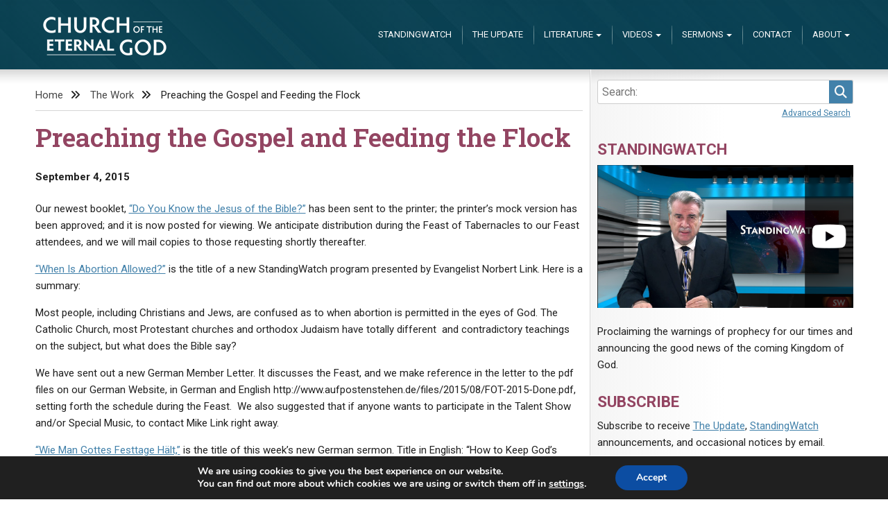

--- FILE ---
content_type: text/html; charset=UTF-8
request_url: https://www.eternalgod.org/preaching-the-gospel-and-feeding-the-flock-36/
body_size: 14207
content:
<!doctype html>
<html lang="en-US">
<head>
	<meta charset="UTF-8">
	<meta name="viewport" content="width=device-width, initial-scale=1">
	<title>Preaching the Gospel and Feeding the Flock &#8211; Church of the Eternal God</title>
<meta name='robots' content='max-image-preview:large' />
<link rel='dns-prefetch' href='//netdna.bootstrapcdn.com' />
<link rel="alternate" type="application/rss+xml" title="Church of the Eternal God &raquo; Feed" href="https://www.eternalgod.org/feed/" />
<link rel="alternate" type="application/rss+xml" title="Church of the Eternal God &raquo; Comments Feed" href="https://www.eternalgod.org/comments/feed/" />
<link rel="alternate" type="application/rss+xml" title="Church of the Eternal God &raquo; Preaching the Gospel and Feeding the Flock Comments Feed" href="https://www.eternalgod.org/preaching-the-gospel-and-feeding-the-flock-36/feed/" />
<link rel="alternate" title="oEmbed (JSON)" type="application/json+oembed" href="https://www.eternalgod.org/wp-json/oembed/1.0/embed?url=https%3A%2F%2Fwww.eternalgod.org%2Fpreaching-the-gospel-and-feeding-the-flock-36%2F" />
<link rel="alternate" title="oEmbed (XML)" type="text/xml+oembed" href="https://www.eternalgod.org/wp-json/oembed/1.0/embed?url=https%3A%2F%2Fwww.eternalgod.org%2Fpreaching-the-gospel-and-feeding-the-flock-36%2F&#038;format=xml" />
<style id='wp-img-auto-sizes-contain-inline-css' type='text/css'>
img:is([sizes=auto i],[sizes^="auto," i]){contain-intrinsic-size:3000px 1500px}
/*# sourceURL=wp-img-auto-sizes-contain-inline-css */
</style>
<style id='wp-emoji-styles-inline-css' type='text/css'>

	img.wp-smiley, img.emoji {
		display: inline !important;
		border: none !important;
		box-shadow: none !important;
		height: 1em !important;
		width: 1em !important;
		margin: 0 0.07em !important;
		vertical-align: -0.1em !important;
		background: none !important;
		padding: 0 !important;
	}
/*# sourceURL=wp-emoji-styles-inline-css */
</style>
<style id='wp-block-library-inline-css' type='text/css'>
:root{--wp-block-synced-color:#7a00df;--wp-block-synced-color--rgb:122,0,223;--wp-bound-block-color:var(--wp-block-synced-color);--wp-editor-canvas-background:#ddd;--wp-admin-theme-color:#007cba;--wp-admin-theme-color--rgb:0,124,186;--wp-admin-theme-color-darker-10:#006ba1;--wp-admin-theme-color-darker-10--rgb:0,107,160.5;--wp-admin-theme-color-darker-20:#005a87;--wp-admin-theme-color-darker-20--rgb:0,90,135;--wp-admin-border-width-focus:2px}@media (min-resolution:192dpi){:root{--wp-admin-border-width-focus:1.5px}}.wp-element-button{cursor:pointer}:root .has-very-light-gray-background-color{background-color:#eee}:root .has-very-dark-gray-background-color{background-color:#313131}:root .has-very-light-gray-color{color:#eee}:root .has-very-dark-gray-color{color:#313131}:root .has-vivid-green-cyan-to-vivid-cyan-blue-gradient-background{background:linear-gradient(135deg,#00d084,#0693e3)}:root .has-purple-crush-gradient-background{background:linear-gradient(135deg,#34e2e4,#4721fb 50%,#ab1dfe)}:root .has-hazy-dawn-gradient-background{background:linear-gradient(135deg,#faaca8,#dad0ec)}:root .has-subdued-olive-gradient-background{background:linear-gradient(135deg,#fafae1,#67a671)}:root .has-atomic-cream-gradient-background{background:linear-gradient(135deg,#fdd79a,#004a59)}:root .has-nightshade-gradient-background{background:linear-gradient(135deg,#330968,#31cdcf)}:root .has-midnight-gradient-background{background:linear-gradient(135deg,#020381,#2874fc)}:root{--wp--preset--font-size--normal:16px;--wp--preset--font-size--huge:42px}.has-regular-font-size{font-size:1em}.has-larger-font-size{font-size:2.625em}.has-normal-font-size{font-size:var(--wp--preset--font-size--normal)}.has-huge-font-size{font-size:var(--wp--preset--font-size--huge)}.has-text-align-center{text-align:center}.has-text-align-left{text-align:left}.has-text-align-right{text-align:right}.has-fit-text{white-space:nowrap!important}#end-resizable-editor-section{display:none}.aligncenter{clear:both}.items-justified-left{justify-content:flex-start}.items-justified-center{justify-content:center}.items-justified-right{justify-content:flex-end}.items-justified-space-between{justify-content:space-between}.screen-reader-text{border:0;clip-path:inset(50%);height:1px;margin:-1px;overflow:hidden;padding:0;position:absolute;width:1px;word-wrap:normal!important}.screen-reader-text:focus{background-color:#ddd;clip-path:none;color:#444;display:block;font-size:1em;height:auto;left:5px;line-height:normal;padding:15px 23px 14px;text-decoration:none;top:5px;width:auto;z-index:100000}html :where(.has-border-color){border-style:solid}html :where([style*=border-top-color]){border-top-style:solid}html :where([style*=border-right-color]){border-right-style:solid}html :where([style*=border-bottom-color]){border-bottom-style:solid}html :where([style*=border-left-color]){border-left-style:solid}html :where([style*=border-width]){border-style:solid}html :where([style*=border-top-width]){border-top-style:solid}html :where([style*=border-right-width]){border-right-style:solid}html :where([style*=border-bottom-width]){border-bottom-style:solid}html :where([style*=border-left-width]){border-left-style:solid}html :where(img[class*=wp-image-]){height:auto;max-width:100%}:where(figure){margin:0 0 1em}html :where(.is-position-sticky){--wp-admin--admin-bar--position-offset:var(--wp-admin--admin-bar--height,0px)}@media screen and (max-width:600px){html :where(.is-position-sticky){--wp-admin--admin-bar--position-offset:0px}}

/*# sourceURL=wp-block-library-inline-css */
</style><style id='global-styles-inline-css' type='text/css'>
:root{--wp--preset--aspect-ratio--square: 1;--wp--preset--aspect-ratio--4-3: 4/3;--wp--preset--aspect-ratio--3-4: 3/4;--wp--preset--aspect-ratio--3-2: 3/2;--wp--preset--aspect-ratio--2-3: 2/3;--wp--preset--aspect-ratio--16-9: 16/9;--wp--preset--aspect-ratio--9-16: 9/16;--wp--preset--color--black: #000000;--wp--preset--color--cyan-bluish-gray: #abb8c3;--wp--preset--color--white: #ffffff;--wp--preset--color--pale-pink: #f78da7;--wp--preset--color--vivid-red: #cf2e2e;--wp--preset--color--luminous-vivid-orange: #ff6900;--wp--preset--color--luminous-vivid-amber: #fcb900;--wp--preset--color--light-green-cyan: #7bdcb5;--wp--preset--color--vivid-green-cyan: #00d084;--wp--preset--color--pale-cyan-blue: #8ed1fc;--wp--preset--color--vivid-cyan-blue: #0693e3;--wp--preset--color--vivid-purple: #9b51e0;--wp--preset--gradient--vivid-cyan-blue-to-vivid-purple: linear-gradient(135deg,rgb(6,147,227) 0%,rgb(155,81,224) 100%);--wp--preset--gradient--light-green-cyan-to-vivid-green-cyan: linear-gradient(135deg,rgb(122,220,180) 0%,rgb(0,208,130) 100%);--wp--preset--gradient--luminous-vivid-amber-to-luminous-vivid-orange: linear-gradient(135deg,rgb(252,185,0) 0%,rgb(255,105,0) 100%);--wp--preset--gradient--luminous-vivid-orange-to-vivid-red: linear-gradient(135deg,rgb(255,105,0) 0%,rgb(207,46,46) 100%);--wp--preset--gradient--very-light-gray-to-cyan-bluish-gray: linear-gradient(135deg,rgb(238,238,238) 0%,rgb(169,184,195) 100%);--wp--preset--gradient--cool-to-warm-spectrum: linear-gradient(135deg,rgb(74,234,220) 0%,rgb(151,120,209) 20%,rgb(207,42,186) 40%,rgb(238,44,130) 60%,rgb(251,105,98) 80%,rgb(254,248,76) 100%);--wp--preset--gradient--blush-light-purple: linear-gradient(135deg,rgb(255,206,236) 0%,rgb(152,150,240) 100%);--wp--preset--gradient--blush-bordeaux: linear-gradient(135deg,rgb(254,205,165) 0%,rgb(254,45,45) 50%,rgb(107,0,62) 100%);--wp--preset--gradient--luminous-dusk: linear-gradient(135deg,rgb(255,203,112) 0%,rgb(199,81,192) 50%,rgb(65,88,208) 100%);--wp--preset--gradient--pale-ocean: linear-gradient(135deg,rgb(255,245,203) 0%,rgb(182,227,212) 50%,rgb(51,167,181) 100%);--wp--preset--gradient--electric-grass: linear-gradient(135deg,rgb(202,248,128) 0%,rgb(113,206,126) 100%);--wp--preset--gradient--midnight: linear-gradient(135deg,rgb(2,3,129) 0%,rgb(40,116,252) 100%);--wp--preset--font-size--small: 13px;--wp--preset--font-size--medium: 20px;--wp--preset--font-size--large: 36px;--wp--preset--font-size--x-large: 42px;--wp--preset--spacing--20: 0.44rem;--wp--preset--spacing--30: 0.67rem;--wp--preset--spacing--40: 1rem;--wp--preset--spacing--50: 1.5rem;--wp--preset--spacing--60: 2.25rem;--wp--preset--spacing--70: 3.38rem;--wp--preset--spacing--80: 5.06rem;--wp--preset--shadow--natural: 6px 6px 9px rgba(0, 0, 0, 0.2);--wp--preset--shadow--deep: 12px 12px 50px rgba(0, 0, 0, 0.4);--wp--preset--shadow--sharp: 6px 6px 0px rgba(0, 0, 0, 0.2);--wp--preset--shadow--outlined: 6px 6px 0px -3px rgb(255, 255, 255), 6px 6px rgb(0, 0, 0);--wp--preset--shadow--crisp: 6px 6px 0px rgb(0, 0, 0);}:where(.is-layout-flex){gap: 0.5em;}:where(.is-layout-grid){gap: 0.5em;}body .is-layout-flex{display: flex;}.is-layout-flex{flex-wrap: wrap;align-items: center;}.is-layout-flex > :is(*, div){margin: 0;}body .is-layout-grid{display: grid;}.is-layout-grid > :is(*, div){margin: 0;}:where(.wp-block-columns.is-layout-flex){gap: 2em;}:where(.wp-block-columns.is-layout-grid){gap: 2em;}:where(.wp-block-post-template.is-layout-flex){gap: 1.25em;}:where(.wp-block-post-template.is-layout-grid){gap: 1.25em;}.has-black-color{color: var(--wp--preset--color--black) !important;}.has-cyan-bluish-gray-color{color: var(--wp--preset--color--cyan-bluish-gray) !important;}.has-white-color{color: var(--wp--preset--color--white) !important;}.has-pale-pink-color{color: var(--wp--preset--color--pale-pink) !important;}.has-vivid-red-color{color: var(--wp--preset--color--vivid-red) !important;}.has-luminous-vivid-orange-color{color: var(--wp--preset--color--luminous-vivid-orange) !important;}.has-luminous-vivid-amber-color{color: var(--wp--preset--color--luminous-vivid-amber) !important;}.has-light-green-cyan-color{color: var(--wp--preset--color--light-green-cyan) !important;}.has-vivid-green-cyan-color{color: var(--wp--preset--color--vivid-green-cyan) !important;}.has-pale-cyan-blue-color{color: var(--wp--preset--color--pale-cyan-blue) !important;}.has-vivid-cyan-blue-color{color: var(--wp--preset--color--vivid-cyan-blue) !important;}.has-vivid-purple-color{color: var(--wp--preset--color--vivid-purple) !important;}.has-black-background-color{background-color: var(--wp--preset--color--black) !important;}.has-cyan-bluish-gray-background-color{background-color: var(--wp--preset--color--cyan-bluish-gray) !important;}.has-white-background-color{background-color: var(--wp--preset--color--white) !important;}.has-pale-pink-background-color{background-color: var(--wp--preset--color--pale-pink) !important;}.has-vivid-red-background-color{background-color: var(--wp--preset--color--vivid-red) !important;}.has-luminous-vivid-orange-background-color{background-color: var(--wp--preset--color--luminous-vivid-orange) !important;}.has-luminous-vivid-amber-background-color{background-color: var(--wp--preset--color--luminous-vivid-amber) !important;}.has-light-green-cyan-background-color{background-color: var(--wp--preset--color--light-green-cyan) !important;}.has-vivid-green-cyan-background-color{background-color: var(--wp--preset--color--vivid-green-cyan) !important;}.has-pale-cyan-blue-background-color{background-color: var(--wp--preset--color--pale-cyan-blue) !important;}.has-vivid-cyan-blue-background-color{background-color: var(--wp--preset--color--vivid-cyan-blue) !important;}.has-vivid-purple-background-color{background-color: var(--wp--preset--color--vivid-purple) !important;}.has-black-border-color{border-color: var(--wp--preset--color--black) !important;}.has-cyan-bluish-gray-border-color{border-color: var(--wp--preset--color--cyan-bluish-gray) !important;}.has-white-border-color{border-color: var(--wp--preset--color--white) !important;}.has-pale-pink-border-color{border-color: var(--wp--preset--color--pale-pink) !important;}.has-vivid-red-border-color{border-color: var(--wp--preset--color--vivid-red) !important;}.has-luminous-vivid-orange-border-color{border-color: var(--wp--preset--color--luminous-vivid-orange) !important;}.has-luminous-vivid-amber-border-color{border-color: var(--wp--preset--color--luminous-vivid-amber) !important;}.has-light-green-cyan-border-color{border-color: var(--wp--preset--color--light-green-cyan) !important;}.has-vivid-green-cyan-border-color{border-color: var(--wp--preset--color--vivid-green-cyan) !important;}.has-pale-cyan-blue-border-color{border-color: var(--wp--preset--color--pale-cyan-blue) !important;}.has-vivid-cyan-blue-border-color{border-color: var(--wp--preset--color--vivid-cyan-blue) !important;}.has-vivid-purple-border-color{border-color: var(--wp--preset--color--vivid-purple) !important;}.has-vivid-cyan-blue-to-vivid-purple-gradient-background{background: var(--wp--preset--gradient--vivid-cyan-blue-to-vivid-purple) !important;}.has-light-green-cyan-to-vivid-green-cyan-gradient-background{background: var(--wp--preset--gradient--light-green-cyan-to-vivid-green-cyan) !important;}.has-luminous-vivid-amber-to-luminous-vivid-orange-gradient-background{background: var(--wp--preset--gradient--luminous-vivid-amber-to-luminous-vivid-orange) !important;}.has-luminous-vivid-orange-to-vivid-red-gradient-background{background: var(--wp--preset--gradient--luminous-vivid-orange-to-vivid-red) !important;}.has-very-light-gray-to-cyan-bluish-gray-gradient-background{background: var(--wp--preset--gradient--very-light-gray-to-cyan-bluish-gray) !important;}.has-cool-to-warm-spectrum-gradient-background{background: var(--wp--preset--gradient--cool-to-warm-spectrum) !important;}.has-blush-light-purple-gradient-background{background: var(--wp--preset--gradient--blush-light-purple) !important;}.has-blush-bordeaux-gradient-background{background: var(--wp--preset--gradient--blush-bordeaux) !important;}.has-luminous-dusk-gradient-background{background: var(--wp--preset--gradient--luminous-dusk) !important;}.has-pale-ocean-gradient-background{background: var(--wp--preset--gradient--pale-ocean) !important;}.has-electric-grass-gradient-background{background: var(--wp--preset--gradient--electric-grass) !important;}.has-midnight-gradient-background{background: var(--wp--preset--gradient--midnight) !important;}.has-small-font-size{font-size: var(--wp--preset--font-size--small) !important;}.has-medium-font-size{font-size: var(--wp--preset--font-size--medium) !important;}.has-large-font-size{font-size: var(--wp--preset--font-size--large) !important;}.has-x-large-font-size{font-size: var(--wp--preset--font-size--x-large) !important;}
/*# sourceURL=global-styles-inline-css */
</style>

<style id='classic-theme-styles-inline-css' type='text/css'>
/*! This file is auto-generated */
.wp-block-button__link{color:#fff;background-color:#32373c;border-radius:9999px;box-shadow:none;text-decoration:none;padding:calc(.667em + 2px) calc(1.333em + 2px);font-size:1.125em}.wp-block-file__button{background:#32373c;color:#fff;text-decoration:none}
/*# sourceURL=/wp-includes/css/classic-themes.min.css */
</style>
<link rel='stylesheet' id='ceg-multimedia-css' href='https://www.eternalgod.org/wp-content/plugins/ceg-multimedia/css/ceg-multimedia.css?ver=0.4.0' type='text/css' media='all' />
<link rel='stylesheet' id='ceg-update-fontawesome-css' href='https://netdna.bootstrapcdn.com/font-awesome/4.0.3/css/font-awesome.min.css?ver=6.9' type='text/css' media='all' />
<link rel='stylesheet' id='ceg-category-posts-style-css' href='https://www.eternalgod.org/wp-content/plugins/ceg-wordpress/css/ceg.css?ver=6.9' type='text/css' media='all' />
<link rel='stylesheet' id='mc4wp-form-basic-css' href='https://www.eternalgod.org/wp-content/plugins/mailchimp-for-wp/assets/css/form-basic.css?ver=4.11.1' type='text/css' media='all' />
<link rel='stylesheet' id='ceg-style-css' href='https://www.eternalgod.org/wp-content/themes/ceg-theme/dist/css/main.css?ver=1.0.9' type='text/css' media='all' />
<link rel='stylesheet' id='moove_gdpr_frontend-css' href='https://www.eternalgod.org/wp-content/plugins/gdpr-cookie-compliance/dist/styles/gdpr-main.css?ver=5.0.10' type='text/css' media='all' />
<style id='moove_gdpr_frontend-inline-css' type='text/css'>
#moove_gdpr_cookie_modal,#moove_gdpr_cookie_info_bar,.gdpr_cookie_settings_shortcode_content{font-family:&#039;Nunito&#039;,sans-serif}#moove_gdpr_save_popup_settings_button{background-color:#373737;color:#fff}#moove_gdpr_save_popup_settings_button:hover{background-color:#000}#moove_gdpr_cookie_info_bar .moove-gdpr-info-bar-container .moove-gdpr-info-bar-content a.mgbutton,#moove_gdpr_cookie_info_bar .moove-gdpr-info-bar-container .moove-gdpr-info-bar-content button.mgbutton{background-color:#0C4DA2}#moove_gdpr_cookie_modal .moove-gdpr-modal-content .moove-gdpr-modal-footer-content .moove-gdpr-button-holder a.mgbutton,#moove_gdpr_cookie_modal .moove-gdpr-modal-content .moove-gdpr-modal-footer-content .moove-gdpr-button-holder button.mgbutton,.gdpr_cookie_settings_shortcode_content .gdpr-shr-button.button-green{background-color:#0C4DA2;border-color:#0C4DA2}#moove_gdpr_cookie_modal .moove-gdpr-modal-content .moove-gdpr-modal-footer-content .moove-gdpr-button-holder a.mgbutton:hover,#moove_gdpr_cookie_modal .moove-gdpr-modal-content .moove-gdpr-modal-footer-content .moove-gdpr-button-holder button.mgbutton:hover,.gdpr_cookie_settings_shortcode_content .gdpr-shr-button.button-green:hover{background-color:#fff;color:#0C4DA2}#moove_gdpr_cookie_modal .moove-gdpr-modal-content .moove-gdpr-modal-close i,#moove_gdpr_cookie_modal .moove-gdpr-modal-content .moove-gdpr-modal-close span.gdpr-icon{background-color:#0C4DA2;border:1px solid #0C4DA2}#moove_gdpr_cookie_info_bar span.moove-gdpr-infobar-allow-all.focus-g,#moove_gdpr_cookie_info_bar span.moove-gdpr-infobar-allow-all:focus,#moove_gdpr_cookie_info_bar button.moove-gdpr-infobar-allow-all.focus-g,#moove_gdpr_cookie_info_bar button.moove-gdpr-infobar-allow-all:focus,#moove_gdpr_cookie_info_bar span.moove-gdpr-infobar-reject-btn.focus-g,#moove_gdpr_cookie_info_bar span.moove-gdpr-infobar-reject-btn:focus,#moove_gdpr_cookie_info_bar button.moove-gdpr-infobar-reject-btn.focus-g,#moove_gdpr_cookie_info_bar button.moove-gdpr-infobar-reject-btn:focus,#moove_gdpr_cookie_info_bar span.change-settings-button.focus-g,#moove_gdpr_cookie_info_bar span.change-settings-button:focus,#moove_gdpr_cookie_info_bar button.change-settings-button.focus-g,#moove_gdpr_cookie_info_bar button.change-settings-button:focus{-webkit-box-shadow:0 0 1px 3px #0C4DA2;-moz-box-shadow:0 0 1px 3px #0C4DA2;box-shadow:0 0 1px 3px #0C4DA2}#moove_gdpr_cookie_modal .moove-gdpr-modal-content .moove-gdpr-modal-close i:hover,#moove_gdpr_cookie_modal .moove-gdpr-modal-content .moove-gdpr-modal-close span.gdpr-icon:hover,#moove_gdpr_cookie_info_bar span[data-href]>u.change-settings-button{color:#0C4DA2}#moove_gdpr_cookie_modal .moove-gdpr-modal-content .moove-gdpr-modal-left-content #moove-gdpr-menu li.menu-item-selected a span.gdpr-icon,#moove_gdpr_cookie_modal .moove-gdpr-modal-content .moove-gdpr-modal-left-content #moove-gdpr-menu li.menu-item-selected button span.gdpr-icon{color:inherit}#moove_gdpr_cookie_modal .moove-gdpr-modal-content .moove-gdpr-modal-left-content #moove-gdpr-menu li a span.gdpr-icon,#moove_gdpr_cookie_modal .moove-gdpr-modal-content .moove-gdpr-modal-left-content #moove-gdpr-menu li button span.gdpr-icon{color:inherit}#moove_gdpr_cookie_modal .gdpr-acc-link{line-height:0;font-size:0;color:transparent;position:absolute}#moove_gdpr_cookie_modal .moove-gdpr-modal-content .moove-gdpr-modal-close:hover i,#moove_gdpr_cookie_modal .moove-gdpr-modal-content .moove-gdpr-modal-left-content #moove-gdpr-menu li a,#moove_gdpr_cookie_modal .moove-gdpr-modal-content .moove-gdpr-modal-left-content #moove-gdpr-menu li button,#moove_gdpr_cookie_modal .moove-gdpr-modal-content .moove-gdpr-modal-left-content #moove-gdpr-menu li button i,#moove_gdpr_cookie_modal .moove-gdpr-modal-content .moove-gdpr-modal-left-content #moove-gdpr-menu li a i,#moove_gdpr_cookie_modal .moove-gdpr-modal-content .moove-gdpr-tab-main .moove-gdpr-tab-main-content a:hover,#moove_gdpr_cookie_info_bar.moove-gdpr-dark-scheme .moove-gdpr-info-bar-container .moove-gdpr-info-bar-content a.mgbutton:hover,#moove_gdpr_cookie_info_bar.moove-gdpr-dark-scheme .moove-gdpr-info-bar-container .moove-gdpr-info-bar-content button.mgbutton:hover,#moove_gdpr_cookie_info_bar.moove-gdpr-dark-scheme .moove-gdpr-info-bar-container .moove-gdpr-info-bar-content a:hover,#moove_gdpr_cookie_info_bar.moove-gdpr-dark-scheme .moove-gdpr-info-bar-container .moove-gdpr-info-bar-content button:hover,#moove_gdpr_cookie_info_bar.moove-gdpr-dark-scheme .moove-gdpr-info-bar-container .moove-gdpr-info-bar-content span.change-settings-button:hover,#moove_gdpr_cookie_info_bar.moove-gdpr-dark-scheme .moove-gdpr-info-bar-container .moove-gdpr-info-bar-content button.change-settings-button:hover,#moove_gdpr_cookie_info_bar.moove-gdpr-dark-scheme .moove-gdpr-info-bar-container .moove-gdpr-info-bar-content u.change-settings-button:hover,#moove_gdpr_cookie_info_bar span[data-href]>u.change-settings-button,#moove_gdpr_cookie_info_bar.moove-gdpr-dark-scheme .moove-gdpr-info-bar-container .moove-gdpr-info-bar-content a.mgbutton.focus-g,#moove_gdpr_cookie_info_bar.moove-gdpr-dark-scheme .moove-gdpr-info-bar-container .moove-gdpr-info-bar-content button.mgbutton.focus-g,#moove_gdpr_cookie_info_bar.moove-gdpr-dark-scheme .moove-gdpr-info-bar-container .moove-gdpr-info-bar-content a.focus-g,#moove_gdpr_cookie_info_bar.moove-gdpr-dark-scheme .moove-gdpr-info-bar-container .moove-gdpr-info-bar-content button.focus-g,#moove_gdpr_cookie_info_bar.moove-gdpr-dark-scheme .moove-gdpr-info-bar-container .moove-gdpr-info-bar-content a.mgbutton:focus,#moove_gdpr_cookie_info_bar.moove-gdpr-dark-scheme .moove-gdpr-info-bar-container .moove-gdpr-info-bar-content button.mgbutton:focus,#moove_gdpr_cookie_info_bar.moove-gdpr-dark-scheme .moove-gdpr-info-bar-container .moove-gdpr-info-bar-content a:focus,#moove_gdpr_cookie_info_bar.moove-gdpr-dark-scheme .moove-gdpr-info-bar-container .moove-gdpr-info-bar-content button:focus,#moove_gdpr_cookie_info_bar.moove-gdpr-dark-scheme .moove-gdpr-info-bar-container .moove-gdpr-info-bar-content span.change-settings-button.focus-g,span.change-settings-button:focus,button.change-settings-button.focus-g,button.change-settings-button:focus,#moove_gdpr_cookie_info_bar.moove-gdpr-dark-scheme .moove-gdpr-info-bar-container .moove-gdpr-info-bar-content u.change-settings-button.focus-g,#moove_gdpr_cookie_info_bar.moove-gdpr-dark-scheme .moove-gdpr-info-bar-container .moove-gdpr-info-bar-content u.change-settings-button:focus{color:#0C4DA2}#moove_gdpr_cookie_modal .moove-gdpr-branding.focus-g span,#moove_gdpr_cookie_modal .moove-gdpr-modal-content .moove-gdpr-tab-main a.focus-g,#moove_gdpr_cookie_modal .moove-gdpr-modal-content .moove-gdpr-tab-main .gdpr-cd-details-toggle.focus-g{color:#0C4DA2}#moove_gdpr_cookie_modal.gdpr_lightbox-hide{display:none}
/*# sourceURL=moove_gdpr_frontend-inline-css */
</style>
<script type="text/javascript" src="https://www.eternalgod.org/wp-includes/js/jquery/jquery.min.js?ver=3.7.1" id="jquery-core-js"></script>
<script type="text/javascript" src="https://www.eternalgod.org/wp-includes/js/jquery/jquery-migrate.min.js?ver=3.4.1" id="jquery-migrate-js"></script>
<link rel="https://api.w.org/" href="https://www.eternalgod.org/wp-json/" /><link rel="alternate" title="JSON" type="application/json" href="https://www.eternalgod.org/wp-json/wp/v2/posts/35550" /><link rel="EditURI" type="application/rsd+xml" title="RSD" href="https://www.eternalgod.org/xmlrpc.php?rsd" />
<meta name="generator" content="WordPress 6.9" />
<link rel="canonical" href="https://www.eternalgod.org/preaching-the-gospel-and-feeding-the-flock-36/" />
<link rel='shortlink' href='https://www.eternalgod.org/?p=35550' />
								<script>
					// Define dataLayer and the gtag function.
					window.dataLayer = window.dataLayer || [];
					function gtag(){dataLayer.push(arguments);}

					// Set default consent to 'denied' as a placeholder
					// Determine actual values based on your own requirements
					gtag('consent', 'default', {
						'ad_storage': 'denied',
						'ad_user_data': 'denied',
						'ad_personalization': 'denied',
						'analytics_storage': 'denied',
						'personalization_storage': 'denied',
						'security_storage': 'denied',
						'functionality_storage': 'denied',
						'wait_for_update': '2000'
					});
				</script>

				<!-- Google Tag Manager -->
				<script>(function(w,d,s,l,i){w[l]=w[l]||[];w[l].push({'gtm.start':
				new Date().getTime(),event:'gtm.js'});var f=d.getElementsByTagName(s)[0],
				j=d.createElement(s),dl=l!='dataLayer'?'&l='+l:'';j.async=true;j.src=
				'https://www.googletagmanager.com/gtm.js?id='+i+dl;f.parentNode.insertBefore(j,f);
				})(window,document,'script','dataLayer','GTM-WC8LFJT');</script>
				<!-- End Google Tag Manager -->
							<link rel="pingback" href="https://www.eternalgod.org/xmlrpc.php">		<style type="text/css" id="wp-custom-css">
			figure.wp-block-table.aligncenter{
   display:block;
   overflow-x: scroll;
	width:100%;
}
.table-wide table{
	min-width:1200px;
}		</style>
		</head>

<body class="wp-singular post-template-default single single-post postid-35550 single-format-standard wp-custom-logo wp-theme-ceg-theme">
<div id="page" class="site">
	<a class="skip-link screen-reader-text" href="#content">Skip to content</a>
		<section id="top" class="no-description" >
	<header id="masthead" class="site-header">
		<div class="site-branding">
			<a href="https://www.eternalgod.org/" class="custom-logo-link" rel="home"><img width="180" height="80" src="https://www.eternalgod.org/wp-content/uploads/2023/03/CEG-logo-180x80.png" class="custom-logo" alt="Church of the Eternal God" decoding="async" /></a>				<p class="site-title"><a href="https://www.eternalgod.org/" rel="home">Church of the Eternal God</a></p>
						</div><!-- .site-branding -->
				<nav id="site-navigation" class="main-navigation">
			<button class="menu-toggle" aria-controls="primary-menu" aria-expanded="false">Menu</button>
			<div class="menu-main-navigation-container"><ul id="primary-menu" class="menu"><li><div class="ceg-menu-search"><div class="ceg-search" id="ceg-search-form-0">
<form type="get" action="/" class="ceg-search-form">
<p>
        <label for="ceg-search-0" style="display:none;">Search </label>
    <input id="ceg-search-0" type="search" size="30" name="s" placeholder="Search:"
        value=""
        class="ceg-search-field"
        />
    <button class="ceg-search-button">
        <i class="fa fa-search"></i>
        <span>Search</span>
    </button>
</p>
</form>

<p class="ceg-search-toggle">
    <a class="advanced" style="" href="#">
        Advanced Search    </a>
    <a class="basic" style="display:none;" href="#">
        Basic Search    </a>
</p>
<div class="ceg-search-categories" style="display:none;">
<div class="ceg-search-category"><input type="checkbox" value="booklet" id="ceg-search-booklet-0" name="category_name[]"/><label for="ceg-search-booklet-0"> Booklets</label></div><div class="ceg-search-category"><input type="checkbox" value="editorial" id="ceg-search-editorial-0" name="category_name[]"/><label for="ceg-search-editorial-0"> Editorial</label></div><div class="ceg-search-category"><input type="checkbox" value="letter" id="ceg-search-letter-0" name="category_name[]"/><label for="ceg-search-letter-0"> Letters</label></div><div class="ceg-search-category"><input type="checkbox" value="qa" id="ceg-search-qa-0" name="category_name[]"/><label for="ceg-search-qa-0"> Q&amp;A</label></div><div class="ceg-search-category"><input type="checkbox" value="sermon" id="ceg-search-sermon-0" name="category_name[]"/><label for="ceg-search-sermon-0"> Sermons</label></div><div class="ceg-search-category"><input type="checkbox" value="standingwatch" id="ceg-search-standingwatch-0" name="category_name[]"/><label for="ceg-search-standingwatch-0"> StandingWatch</label></div><input type="hidden" name="category_name" class="ceg-search-category-field" />
</div>
</div>
</div></li><li id="menu-item-55384" class="menu-item menu-item-type-taxonomy menu-item-object-category menu-item-55384"><a href="https://www.eternalgod.org/category/standingwatch/">StandingWatch</a></li>
<li id="menu-item-33416" class="menu-item menu-item-type-post_type menu-item-object-page menu-item-33416"><a href="https://www.eternalgod.org/update/">The Update</a></li>
<li id="menu-item-33407" class="menu-item menu-item-type-custom menu-item-object-custom menu-item-has-children menu-item-33407"><a href="#">Literature</a>
<ul class="sub-menu">
	<li id="menu-item-33408" class="menu-item menu-item-type-taxonomy menu-item-object-category menu-item-has-children menu-item-33408"><a href="https://www.eternalgod.org/category/booklet/">Booklets</a>
	<ul class="sub-menu">
		<li id="menu-item-55385" class="menu-item menu-item-type-taxonomy menu-item-object-category menu-item-55385"><a href="https://www.eternalgod.org/category/booklet/">By Publish Date</a></li>
		<li id="menu-item-43706" class="menu-item menu-item-type-post_type menu-item-object-page menu-item-43706"><a href="https://www.eternalgod.org/listed-by-title/">By Title</a></li>
	</ul>
</li>
	<li id="menu-item-55389" class="menu-item menu-item-type-taxonomy menu-item-object-category menu-item-55389"><a href="https://www.eternalgod.org/category/qa/">Q&#038;As</a></li>
	<li id="menu-item-55390" class="menu-item menu-item-type-taxonomy menu-item-object-category menu-item-55390"><a href="https://www.eternalgod.org/category/update/">Update Archives</a></li>
	<li id="menu-item-55386" class="menu-item menu-item-type-taxonomy menu-item-object-category menu-item-55386"><a href="https://www.eternalgod.org/category/letter/">Letters</a></li>
	<li id="menu-item-61467" class="menu-item menu-item-type-taxonomy menu-item-object-category menu-item-61467"><a href="https://www.eternalgod.org/category/editorial/">Editorials</a></li>
	<li id="menu-item-56715" class="menu-item menu-item-type-taxonomy menu-item-object-category menu-item-56715"><a href="https://www.eternalgod.org/category/forums/">Forums</a></li>
</ul>
</li>
<li id="menu-item-60260" class="menu-item menu-item-type-taxonomy menu-item-object-category menu-item-has-children menu-item-60260"><a href="https://www.eternalgod.org/category/videos/">Videos</a>
<ul class="sub-menu">
	<li id="menu-item-55387" class="menu-item menu-item-type-taxonomy menu-item-object-category menu-item-55387"><a href="https://www.eternalgod.org/category/videos/promos/">Promo Videos</a></li>
	<li id="menu-item-60261" class="menu-item menu-item-type-taxonomy menu-item-object-category menu-item-60261"><a href="https://www.eternalgod.org/category/videos/bible-stories/">Bible Stories</a></li>
</ul>
</li>
<li id="menu-item-55392" class="menu-item menu-item-type-taxonomy menu-item-object-category menu-item-has-children menu-item-55392"><a href="https://www.eternalgod.org/category/sermon/">Sermons</a>
<ul class="sub-menu">
	<li id="menu-item-33412" class="menu-item menu-item-type-post_type menu-item-object-page menu-item-33412"><a href="https://www.eternalgod.org/live-services/">Live Services</a></li>
	<li id="menu-item-55391" class="menu-item menu-item-type-taxonomy menu-item-object-category menu-item-55391"><a href="https://www.eternalgod.org/category/sermon/">Sermon Archives</a></li>
</ul>
</li>
<li id="menu-item-33420" class="menu-item menu-item-type-post_type menu-item-object-page menu-item-33420"><a href="https://www.eternalgod.org/contact/">Contact</a></li>
<li id="menu-item-39169" class="menu-item menu-item-type-custom menu-item-object-custom menu-item-has-children menu-item-39169"><a href="#">About</a>
<ul class="sub-menu">
	<li id="menu-item-33419" class="menu-item menu-item-type-post_type menu-item-object-page menu-item-33419"><a href="https://www.eternalgod.org/about/" title="Policy Statement">About Us</a></li>
	<li id="menu-item-33415" class="menu-item menu-item-type-post_type menu-item-object-page menu-item-33415"><a href="https://www.eternalgod.org/statement-of-beliefs/">Statement of Beliefs</a></li>
	<li id="menu-item-33410" class="menu-item menu-item-type-post_type menu-item-object-page menu-item-33410"><a href="https://www.eternalgod.org/holy-days/">Holy Days</a></li>
	<li id="menu-item-33409" class="menu-item menu-item-type-post_type menu-item-object-page menu-item-33409"><a href="https://www.eternalgod.org/feasts/">Feasts</a></li>
	<li id="menu-item-33946" class="menu-item menu-item-type-taxonomy menu-item-object-category menu-item-33946"><a href="https://www.eternalgod.org/category/news/">News</a></li>
</ul>
</li>
</ul></div>		</nav><!-- #site-navigation -->
			</header><!-- #masthead -->
	</section>
	<section id="page-body">
		<div id="content" class="site-content">

	<div id="primary" class="content-area">
		<main id="main" class="site-main">

		<nav class="ceg-breadcrumbs"> 

<ul>
    <li class="home"><a href="https://www.eternalgod.org">Home</a><i class="fa fa-angle-double-right"></i></li>    <li class="category"><a href="https://www.eternalgod.org/category/work/">The Work</a><i class="fa fa-angle-double-right"></i></li>    <li class="current">Preaching the Gospel and Feeding the Flock</li></ul>
</nav>
<article id="post-35550" class="post-35550 post type-post status-publish format-standard hentry category-work tag-update-704">
	<header class="entry-header">
		<h1 class="entry-title">Preaching the Gospel and Feeding the Flock</h1>			<div class="entry-meta">
				<span class="posted-on"><time class="entry-date published" datetime="2015-09-04T00:00:47-06:00">September 4, 2015</time><time class="updated" datetime="2015-09-03T19:46:26-06:00">September 3, 2015</time></span>			</div><!-- .entry-meta -->
			</header><!-- .entry-header -->

	
	<div class="entry-content">
		<p>Our newest booklet, <a href="https://www.eternalgod.org/do-you-know-the-jesus-of-the-bible/" target="_blank">“Do You Know the Jesus of the Bible?” </a> has been sent to the printer; the printer’s mock version has been approved; and it is now posted for viewing. We anticipate distribution during the Feast of Tabernacles to our Feast attendees, and we will mail copies to those requesting shortly thereafter.</p>
<p><a href="https://www.youtube.com/watch?v=ANEQ7SHfxOQ&amp;feature=youtu.be" target="_blank">“When Is Abortion Allowed?”</a> is the title of a new StandingWatch program presented by Evangelist Norbert Link. Here is a summary:</p>
<p>Most people, including Christians and Jews, are confused as to when abortion is permitted in the eyes of God. The Catholic Church, most Protestant churches and orthodox Judaism have totally different  and contradictory teachings on the subject, but what does the Bible say?</p>
<p>We have sent out a new German Member Letter. It discusses the Feast, and we make reference in the letter to the pdf files on our German Website, in German and English http://www.aufpostenstehen.de/files/2015/08/FOT-2015-Done.pdf, setting forth the schedule during the Feast.  We also suggested that if anyone wants to participate in the Talent Show and/or Special Music, to contact Mike Link right away.</p>
<p><a href="https://www.youtube.com/watch?v=XmLNmT74ctA&amp;feature=youtu.be" target="_blank">“Wie Man Gottes Festtage Hält,”</a> is the title of this week’s new German sermon. Title in English: &#8220;How to Keep God&#8217;s Feast Days.&#8221;</p>
<p><a href="https://www.youtube.com/watch?v=xoxlwFnPzZg&amp;list=TLcdtNWH2BfYcwMzA5MjAxNQ&amp;index=2" target="_blank">“Scar Tissue,”</a> the sermonette presented last Sabbath by Robb Harris, is now posted.</p>
<p><a href="https://www.youtube.com/watch?v=EqcadVqjZDw&amp;list=TLcdtNWH2BfYcwMzA5MjAxNQ" target="_blank">“The Process or the Product,”</a> the sermon presented last Sabbath by Eric Rank, is now posted. Here is a summary:</p>
<p>If the world as we know it is passing away, of what value are our human achievements now? Sometimes it might seem that the work that we do is meaningless in the greater context of God’s plan. With this in mind, how can we find fulfillment in the activities and achievements of our lives?</p>
<p>As a reminder, here are the dates for the Fall Holy Days:</p>
<p>September 14— Feast of Trumpets<br />
September 23—Day of Atonement<br />
September 28 through October 4—Feast of Tabernacles<br />
October 5—Last Great Day</p>
	</div><!-- .entry-content -->

	<footer class="entry-footer">
			</footer><!-- .entry-footer -->
</article><!-- #post-35550 -->

		</main><!-- #main -->
	</div><!-- #primary -->

	<aside id="secondary" class="widget-area">
		<section id="search-3" class="widget widget_search"><div class="ceg-search" id="ceg-search-form-1">
<form type="get" action="/" class="ceg-search-form">
<p>
        <label for="ceg-search-1" style="display:none;">Search </label>
    <input id="ceg-search-1" type="search" size="30" name="s" placeholder="Search:"
        value=""
        class="ceg-search-field"
        />
    <button class="ceg-search-button">
        <i class="fa fa-search"></i>
        <span>Search</span>
    </button>
</p>
</form>

<p class="ceg-search-toggle">
    <a class="advanced" style="" href="#">
        Advanced Search    </a>
    <a class="basic" style="display:none;" href="#">
        Basic Search    </a>
</p>
<div class="ceg-search-categories" style="display:none;">
<div class="ceg-search-category"><input type="checkbox" value="booklet" id="ceg-search-booklet-1" name="category_name[]"/><label for="ceg-search-booklet-1"> Booklets</label></div><div class="ceg-search-category"><input type="checkbox" value="editorial" id="ceg-search-editorial-1" name="category_name[]"/><label for="ceg-search-editorial-1"> Editorial</label></div><div class="ceg-search-category"><input type="checkbox" value="letter" id="ceg-search-letter-1" name="category_name[]"/><label for="ceg-search-letter-1"> Letters</label></div><div class="ceg-search-category"><input type="checkbox" value="qa" id="ceg-search-qa-1" name="category_name[]"/><label for="ceg-search-qa-1"> Q&amp;A</label></div><div class="ceg-search-category"><input type="checkbox" value="sermon" id="ceg-search-sermon-1" name="category_name[]"/><label for="ceg-search-sermon-1"> Sermons</label></div><div class="ceg-search-category"><input type="checkbox" value="standingwatch" id="ceg-search-standingwatch-1" name="category_name[]"/><label for="ceg-search-standingwatch-1"> StandingWatch</label></div><input type="hidden" name="category_name" class="ceg-search-category-field" />
</div>
</div>
</section><section id="custom_html-6" class="widget_text widget widget_custom_html"><h2 class="widget-title">STANDINGWATCH</h2><div class="textwidget custom-html-widget"><a href="https://www.youtube.com/user/standingwatch" class="read_more_link play-overlay"><img title="StandingWatch program" alt="StandingWatch program" src="/wp-content/uploads/2023/12/SW-Norbert-Photo.jpg" width="100%" />
	<i></i>
</a> 
<p>Proclaiming the warnings of prophecy for our times and announcing the good news of the coming Kingdom of God.
</p></div></section><section id="custom_html-2" class="widget_text widget widget_custom_html"><h2 class="widget-title">SUBSCRIBE</h2><div class="textwidget custom-html-widget">Subscribe to receive <a href="/update">The Update</a>, <a href="/category/standingwatch">StandingWatch</a> announcements, and occasional notices by email.
<script>(function() {
	window.mc4wp = window.mc4wp || {
		listeners: [],
		forms: {
			on: function(evt, cb) {
				window.mc4wp.listeners.push(
					{
						event   : evt,
						callback: cb
					}
				);
			}
		}
	}
})();
</script><!-- Mailchimp for WordPress v4.11.1 - https://wordpress.org/plugins/mailchimp-for-wp/ --><form id="mc4wp-form-1" class="mc4wp-form mc4wp-form-37749 mc4wp-form-basic" method="post" data-id="37749" data-name="Receive the Update" ><div class="mc4wp-form-fields"><div class="user-form">
  
<p>
	<label>Email address</label>
	<input type="email" name="EMAIL" required />
</p>
<p>
    <label>First Name</label>
    <input type="text" name="FNAME">
</p>
<p>
    <label>Last Name</label>
    <input type="text" name="LNAME">
</p>
<p>
    <input type="checkbox" name="GDPR" required="" value="yes">
    <label>Consent to receive emails</label> 
</p>


<p>
    <button class="ceg-button">
      <i class="fa fa-envelope"></i>
      <span>Subscribe</span>
  </button>
</p>
  
</div></div><label style="display: none !important;">Leave this field empty if you're human: <input type="text" name="_mc4wp_honeypot" value="" tabindex="-1" autocomplete="off" /></label><input type="hidden" name="_mc4wp_timestamp" value="1769808140" /><input type="hidden" name="_mc4wp_form_id" value="37749" /><input type="hidden" name="_mc4wp_form_element_id" value="mc4wp-form-1" /><div class="mc4wp-response"></div></form><!-- / Mailchimp for WordPress Plugin --></div></section><section id="custom_html-9" class="widget_text widget widget_custom_html"><h2 class="widget-title">LIVE SERVICES</h2><div class="textwidget custom-html-widget"><p>
	<a href="/live-services/" title="Live Church Services" style="width:100%; display:inline-block;" class="play-overlay">
		<i></i>
	<img src="https://www.eternalgod.org/wp-content/uploads/2023/03/liveServices2021.png" style="width:100%;" alt="Live Church  Services"/>
	</a>
</p>
<p>Watch or listen to live services every Saturday at 12:30pm PST. 
</p></div></section><section id="custom_html-11" class="widget_text widget widget_custom_html"><h2 class="widget-title">FEATURED BOOKLET</h2><div class="textwidget custom-html-widget"><h4>Middle Eastern and African Nations in Bible Prophecy</h4>

<p>
	<a href="https://www.youtube.com/watch?v=4UvZNdK86eU" class="play-overlay">
<img src="https://www.eternalgod.org/wp-content/uploads/2005/05/35-mideast-africa-prophecy.png" alt="Middle Eastern and African Nations in Bible Prophecy" />
	<i></i>
		</a>
</p>
<p><a href="https://www.youtube.com/watch?v=4UvZNdK86eU">View the Trailer</a></p></div></section><section id="custom_html-13" class="widget_text widget widget_custom_html"><h2 class="widget-title">HOLY DAYS</h2><div class="textwidget custom-html-widget"><p>
	<a href="/holy-days/" style="width:100%;" >
		<img title="God's Annual Holy Days" alt="God's Annual Holy Days" src="https://www.eternalgod.org/wp-content/uploads/2023/12/CEG-calendar-small.jpg"  />
	</a>
</p>
<p>
		<a href="/holy-days/">View a calendar of God's annual Holy Days</a>
</p></div></section>	</aside><!-- #secondary -->

		</div><!-- #content -->
	</section> <!-- #page-body -->

	<section id="bottom">
		<footer id="colophon" class="site-footer">
			<div id="footer-left" >
									<div id="custom_html-14" class="widget_text widget widget_custom_html"><h3 class="widget-title">CONTACT US</h3><div class="textwidget custom-html-widget"><p>
	Church of the Eternal God<br />
	PO Box 270519<br />
	San Diego, California 92198<br />
	contact@eternalgod.org<br />
</p></div></div>							</div>
			<div id="footer-center" >
									<div id="custom_html-15" class="widget_text widget widget_custom_html"><h3 class="widget-title">FOLLOW US</h3><div class="textwidget custom-html-widget"><ul class="blocks horizontal">
	<li>
		<a href="https://www.facebook.com/ChurchoftheEternalGod" rel="external" target="_blank"><img src="https://www.eternalgod.org/wp-content/uploads/2023/03/facebook.png" alt="Follow Us Facebook" title="Follow Us Facebook" /><br />
			Facebook
		</a>
	</li>
	<li>
		<a href="https://www.youtube.com/user/standingwatch" rel="external" target="_blank"><img src="https://www.eternalgod.org/wp-content/uploads/2023/03/youtube.png" alt="Follow Us YouTube" title="Follow Us YouTube" /><br />
			YouTube
		</a>
	</li>
	<li>
		<a href="https://rumble.com/c/c-1914471" rel="external" target="_blank"><img src="https://www.eternalgod.org/wp-content/uploads/2023/03/rumble.png" alt="Follow Us YouTube" title="Follow Us YouTube" /><br />
			Rumble
		</a>
	</li>
	<li>
		<a href="https://whatsapp.com/channel/0029VaqFjluGJP8FpJmpKJ1v" rel="external" target="_blank"><img src="https://www.eternalgod.org/wp-content/uploads/2025/10/whatsapp-icon-e1761339642638.png" alt="Follow Us WhatsApp" title="Follow Us WhatsApp" /><br />
			WhatsApp
	</a>
	</li>
	<li>
		<a href="https://www.instagram.com/church_of_the_eternal_god/" rel="external" target="_blank"><img src="https://www.eternalgod.org/wp-content/uploads/2025/10/Instagram-icon-e1761339610853.png" alt="Follow Us Instagram" title="Follow Us Instagram" /><br />
			Instagram
		</a>
	</li>
</ul></div></div><div id="custom_html-16" class="widget_text widget widget_custom_html"><div class="textwidget custom-html-widget"><p>
<a href="/privacy-policy/">Privacy Policy</a>
<a href="/legal-disclosures/">Legal Disclosures</a>
</p>
</div></div>							</div>
			<div id="footer-right" >
									<div id="custom_html-17" class="widget_text widget widget_custom_html"><h3 class="widget-title">AFFILIATES</h3><div class="textwidget custom-html-widget"><ul class="blocks horizontal">
	<li>
		<a href="https://www.churchofgodacf.ca" rel="external" target="_blank">
			<img src="https://www.eternalgod.org/wp-content/uploads/2023/03/canada.png" alt="Church of God - A Christian Fellowship - Canada" title="Church of God - A Christian Fellowship - Canada" /><br />
			Canada
		</a>
	</li>
	<li><a href="https://www.globalchurchofgod.co.uk" rel="external" target="_blank">
			<img src="https://www.eternalgod.org/wp-content/uploads/2023/03/greatbritain.png" alt="Global Church of God - UK" title="Global Church of God - UK">
			<br />
			UK
		</a>
	</li>
	<li>
		<a href="https://www.ewigengottes.de" rel="external" target="_blank">
			<img src="https://www.eternalgod.org/wp-content/uploads/2023/03/germany.png" title="Kirche des Ewigen Gottes - Germany" alt="Kirche des Ewigen Gottes - Germany" /><br />
			Germany
		</a>
	</li>
	<li>
		<a href="/articles-francais/" rel="alternate" target="_blank">
			<img src="https://www.eternalgod.org/wp-content/uploads/2023/03/france.png" alt="Articles Français - French" title="Articles Français - French" />
			<br />
			France
		</a>
	</li>
	<li>
		<a href="https://www.dioseterno.es" rel="alternate" target="_blank">
			<img src="https://www.eternalgod.org/wp-content/uploads/2023/03/spain.png" alt="Artículos en español - Spanish" title="Artículos en español - Spanish" />
			<br />
			Spain
		</a>
	</li>
</ul></div></div>							</div>
		</footer><!-- #colophon -->

		<div class="site-info">
			<div class="site-info-content">
				&copy;2026 Church of the Eternal God
			</div><!-- .site-info-content -->
		</div>
	</section>
</div><!-- #page -->

<script type="speculationrules">
{"prefetch":[{"source":"document","where":{"and":[{"href_matches":"/*"},{"not":{"href_matches":["/wp-*.php","/wp-admin/*","/wp-content/uploads/*","/wp-content/*","/wp-content/plugins/*","/wp-content/themes/ceg-theme/*","/*\\?(.+)"]}},{"not":{"selector_matches":"a[rel~=\"nofollow\"]"}},{"not":{"selector_matches":".no-prefetch, .no-prefetch a"}}]},"eagerness":"conservative"}]}
</script>
<script>(function() {function maybePrefixUrlField () {
  const value = this.value.trim()
  if (value !== '' && value.indexOf('http') !== 0) {
    this.value = 'http://' + value
  }
}

const urlFields = document.querySelectorAll('.mc4wp-form input[type="url"]')
for (let j = 0; j < urlFields.length; j++) {
  urlFields[j].addEventListener('blur', maybePrefixUrlField)
}
})();</script>	<!--copyscapeskip-->
	<aside id="moove_gdpr_cookie_info_bar" class="moove-gdpr-info-bar-hidden moove-gdpr-align-center moove-gdpr-dark-scheme gdpr_infobar_postion_bottom" aria-label="GDPR Cookie Banner" style="display: none;">
	<div class="moove-gdpr-info-bar-container">
		<div class="moove-gdpr-info-bar-content">
		
<div class="moove-gdpr-cookie-notice">
  <p>We are using cookies to give you the best experience on our website.</p><p>You can find out more about which cookies we are using or switch them off in <button  aria-haspopup="true" data-href="#moove_gdpr_cookie_modal" class="change-settings-button">settings</button>.</p></div>
<!--  .moove-gdpr-cookie-notice -->
		
<div class="moove-gdpr-button-holder">
			<button class="mgbutton moove-gdpr-infobar-allow-all gdpr-fbo-0" aria-label="Accept" >Accept</button>
		</div>
<!--  .button-container -->
		</div>
		<!-- moove-gdpr-info-bar-content -->
	</div>
	<!-- moove-gdpr-info-bar-container -->
	</aside>
	<!-- #moove_gdpr_cookie_info_bar -->
	<!--/copyscapeskip-->
<script type="text/javascript" src="https://www.eternalgod.org/wp-content/themes/ceg-theme/dist/js/main.js?ver=1.0.9" id="ceg-js-js"></script>
<script type="text/javascript" id="moove_gdpr_frontend-js-extra">
/* <![CDATA[ */
var moove_frontend_gdpr_scripts = {"ajaxurl":"https://www.eternalgod.org/wp-admin/admin-ajax.php","post_id":"35550","plugin_dir":"https://www.eternalgod.org/wp-content/plugins/gdpr-cookie-compliance","show_icons":"all","is_page":"","ajax_cookie_removal":"false","strict_init":"2","enabled_default":{"strict":1,"third_party":0,"advanced":0,"performance":0,"preference":0},"geo_location":"false","force_reload":"false","is_single":"1","hide_save_btn":"false","current_user":"0","cookie_expiration":"365","script_delay":"2000","close_btn_action":"1","close_btn_rdr":"","scripts_defined":"{\"cache\":true,\"header\":\"\",\"body\":\"\",\"footer\":\"\",\"thirdparty\":{\"header\":\"\\t\\t\\t\\t\\t\\t\\t\\t\u003Cscript data-gdpr\u003E\\n\\t\\t\\t\\t\\tgtag('consent', 'update', {\\n\\t\\t\\t\\t\\t'ad_storage': 'granted',\\n\\t\\t\\t\\t\\t'ad_user_data': 'granted',\\n\\t\\t\\t\\t\\t'ad_personalization': 'granted',\\n\\t\\t\\t\\t\\t'analytics_storage': 'granted',\\n\\t\\t\\t\\t\\t'personalization_storage': 'granted',\\n\\t\\t\\t\\t\\t\\t'security_storage': 'granted',\\n\\t\\t\\t\\t\\t\\t'functionality_storage': 'granted',\\n\\t\\t\\t\\t});\\n\\n\\t\\t\\t\\tdataLayer.push({\\n\\t\\t\\t\\t\\t'event': 'cookie_consent_update'\\n\\t\\t\\t\\t\\t});\\n\\t\\t\\t\\t\u003C\\/script\u003E\\t\\n\\t\\t\\t\\t\\t\\t\\t\\t\",\"body\":\"\",\"footer\":\"\u003C!-- Footer --\u003E\"},\"strict\":{\"header\":\"\",\"body\":\"\",\"footer\":\"\"},\"advanced\":{\"header\":\"\",\"body\":\"\",\"footer\":\"\"}}","gdpr_scor":"true","wp_lang":"","wp_consent_api":"false","gdpr_nonce":"fc9c2ca886"};
//# sourceURL=moove_gdpr_frontend-js-extra
/* ]]> */
</script>
<script type="text/javascript" src="https://www.eternalgod.org/wp-content/plugins/gdpr-cookie-compliance/dist/scripts/main.js?ver=5.0.10" id="moove_gdpr_frontend-js"></script>
<script type="text/javascript" id="moove_gdpr_frontend-js-after">
/* <![CDATA[ */
var gdpr_consent__strict = "false"
var gdpr_consent__thirdparty = "false"
var gdpr_consent__advanced = "false"
var gdpr_consent__performance = "false"
var gdpr_consent__preference = "false"
var gdpr_consent__cookies = ""
//# sourceURL=moove_gdpr_frontend-js-after
/* ]]> */
</script>
<script type="text/javascript" defer src="https://www.eternalgod.org/wp-content/plugins/mailchimp-for-wp/assets/js/forms.js?ver=4.11.1" id="mc4wp-forms-api-js"></script>
<script id="wp-emoji-settings" type="application/json">
{"baseUrl":"https://s.w.org/images/core/emoji/17.0.2/72x72/","ext":".png","svgUrl":"https://s.w.org/images/core/emoji/17.0.2/svg/","svgExt":".svg","source":{"concatemoji":"https://www.eternalgod.org/wp-includes/js/wp-emoji-release.min.js?ver=6.9"}}
</script>
<script type="module">
/* <![CDATA[ */
/*! This file is auto-generated */
const a=JSON.parse(document.getElementById("wp-emoji-settings").textContent),o=(window._wpemojiSettings=a,"wpEmojiSettingsSupports"),s=["flag","emoji"];function i(e){try{var t={supportTests:e,timestamp:(new Date).valueOf()};sessionStorage.setItem(o,JSON.stringify(t))}catch(e){}}function c(e,t,n){e.clearRect(0,0,e.canvas.width,e.canvas.height),e.fillText(t,0,0);t=new Uint32Array(e.getImageData(0,0,e.canvas.width,e.canvas.height).data);e.clearRect(0,0,e.canvas.width,e.canvas.height),e.fillText(n,0,0);const a=new Uint32Array(e.getImageData(0,0,e.canvas.width,e.canvas.height).data);return t.every((e,t)=>e===a[t])}function p(e,t){e.clearRect(0,0,e.canvas.width,e.canvas.height),e.fillText(t,0,0);var n=e.getImageData(16,16,1,1);for(let e=0;e<n.data.length;e++)if(0!==n.data[e])return!1;return!0}function u(e,t,n,a){switch(t){case"flag":return n(e,"\ud83c\udff3\ufe0f\u200d\u26a7\ufe0f","\ud83c\udff3\ufe0f\u200b\u26a7\ufe0f")?!1:!n(e,"\ud83c\udde8\ud83c\uddf6","\ud83c\udde8\u200b\ud83c\uddf6")&&!n(e,"\ud83c\udff4\udb40\udc67\udb40\udc62\udb40\udc65\udb40\udc6e\udb40\udc67\udb40\udc7f","\ud83c\udff4\u200b\udb40\udc67\u200b\udb40\udc62\u200b\udb40\udc65\u200b\udb40\udc6e\u200b\udb40\udc67\u200b\udb40\udc7f");case"emoji":return!a(e,"\ud83e\u1fac8")}return!1}function f(e,t,n,a){let r;const o=(r="undefined"!=typeof WorkerGlobalScope&&self instanceof WorkerGlobalScope?new OffscreenCanvas(300,150):document.createElement("canvas")).getContext("2d",{willReadFrequently:!0}),s=(o.textBaseline="top",o.font="600 32px Arial",{});return e.forEach(e=>{s[e]=t(o,e,n,a)}),s}function r(e){var t=document.createElement("script");t.src=e,t.defer=!0,document.head.appendChild(t)}a.supports={everything:!0,everythingExceptFlag:!0},new Promise(t=>{let n=function(){try{var e=JSON.parse(sessionStorage.getItem(o));if("object"==typeof e&&"number"==typeof e.timestamp&&(new Date).valueOf()<e.timestamp+604800&&"object"==typeof e.supportTests)return e.supportTests}catch(e){}return null}();if(!n){if("undefined"!=typeof Worker&&"undefined"!=typeof OffscreenCanvas&&"undefined"!=typeof URL&&URL.createObjectURL&&"undefined"!=typeof Blob)try{var e="postMessage("+f.toString()+"("+[JSON.stringify(s),u.toString(),c.toString(),p.toString()].join(",")+"));",a=new Blob([e],{type:"text/javascript"});const r=new Worker(URL.createObjectURL(a),{name:"wpTestEmojiSupports"});return void(r.onmessage=e=>{i(n=e.data),r.terminate(),t(n)})}catch(e){}i(n=f(s,u,c,p))}t(n)}).then(e=>{for(const n in e)a.supports[n]=e[n],a.supports.everything=a.supports.everything&&a.supports[n],"flag"!==n&&(a.supports.everythingExceptFlag=a.supports.everythingExceptFlag&&a.supports[n]);var t;a.supports.everythingExceptFlag=a.supports.everythingExceptFlag&&!a.supports.flag,a.supports.everything||((t=a.source||{}).concatemoji?r(t.concatemoji):t.wpemoji&&t.twemoji&&(r(t.twemoji),r(t.wpemoji)))});
//# sourceURL=https://www.eternalgod.org/wp-includes/js/wp-emoji-loader.min.js
/* ]]> */
</script>

    
	<!--copyscapeskip-->
	<!-- V1 -->
	<dialog id="moove_gdpr_cookie_modal" class="gdpr_lightbox-hide" aria-modal="true" aria-label="GDPR Settings Screen">
	<div class="moove-gdpr-modal-content moove-clearfix logo-position-left moove_gdpr_modal_theme_v1">
		    
		<button class="moove-gdpr-modal-close" autofocus aria-label="Close GDPR Cookie Settings">
			<span class="gdpr-sr-only">Close GDPR Cookie Settings</span>
			<span class="gdpr-icon moovegdpr-arrow-close"></span>
		</button>
				<div class="moove-gdpr-modal-left-content">
		
<div class="moove-gdpr-company-logo-holder">
	<img src="https://www.eternalgod.org/wp-content/plugins/gdpr-cookie-compliance/dist/images/gdpr-logo.png" alt=""   width="350"  height="233"  class="img-responsive" />
</div>
<!--  .moove-gdpr-company-logo-holder -->
		<ul id="moove-gdpr-menu">
			
<li class="menu-item-on menu-item-privacy_overview menu-item-selected">
	<button data-href="#privacy_overview" class="moove-gdpr-tab-nav" aria-label="Privacy Overview">
	<span class="gdpr-nav-tab-title">Privacy Overview</span>
	</button>
</li>

	<li class="menu-item-strict-necessary-cookies menu-item-off">
	<button data-href="#strict-necessary-cookies" class="moove-gdpr-tab-nav" aria-label="Strictly Necessary Cookies">
		<span class="gdpr-nav-tab-title">Strictly Necessary Cookies</span>
	</button>
	</li>


	<li class="menu-item-off menu-item-third_party_cookies">
	<button data-href="#third_party_cookies" class="moove-gdpr-tab-nav" aria-label="3rd Party Cookies">
		<span class="gdpr-nav-tab-title">3rd Party Cookies</span>
	</button>
	</li>



		</ul>
		
<div class="moove-gdpr-branding-cnt">
			<a href="https://wordpress.org/plugins/gdpr-cookie-compliance/" rel="noopener noreferrer" target="_blank" class='moove-gdpr-branding'>Powered by&nbsp; <span>GDPR Cookie Compliance</span></a>
		</div>
<!--  .moove-gdpr-branding -->
		</div>
		<!--  .moove-gdpr-modal-left-content -->
		<div class="moove-gdpr-modal-right-content">
		<div class="moove-gdpr-modal-title">
			 
		</div>
		<!-- .moove-gdpr-modal-ritle -->
		<div class="main-modal-content">

			<div class="moove-gdpr-tab-content">
			
<div id="privacy_overview" class="moove-gdpr-tab-main">
		<span class="tab-title">Privacy Overview</span>
		<div class="moove-gdpr-tab-main-content">
	<p>This website uses cookies so that we can provide you with the best user experience possible. Cookie information is stored in your browser and performs functions such as recognising you when you return to our website and helping our team to understand which sections of the website you find most interesting and useful.</p>
		</div>
	<!--  .moove-gdpr-tab-main-content -->

</div>
<!-- #privacy_overview -->
			
  <div id="strict-necessary-cookies" class="moove-gdpr-tab-main" style="display:none">
    <span class="tab-title">Strictly Necessary Cookies</span>
    <div class="moove-gdpr-tab-main-content">
      <p>Strictly Necessary Cookie should be enabled at all times so that we can save your preferences for cookie settings.</p>
      <div class="moove-gdpr-status-bar ">
        <div class="gdpr-cc-form-wrap">
          <div class="gdpr-cc-form-fieldset">
            <label class="cookie-switch" for="moove_gdpr_strict_cookies">    
              <span class="gdpr-sr-only">Enable or Disable Cookies</span>        
              <input type="checkbox" aria-label="Strictly Necessary Cookies"  value="check" name="moove_gdpr_strict_cookies" id="moove_gdpr_strict_cookies">
              <span class="cookie-slider cookie-round gdpr-sr" data-text-enable="Enabled" data-text-disabled="Disabled">
                <span class="gdpr-sr-label">
                  <span class="gdpr-sr-enable">Enabled</span>
                  <span class="gdpr-sr-disable">Disabled</span>
                </span>
              </span>
            </label>
          </div>
          <!-- .gdpr-cc-form-fieldset -->
        </div>
        <!-- .gdpr-cc-form-wrap -->
      </div>
      <!-- .moove-gdpr-status-bar -->
                                              
    </div>
    <!--  .moove-gdpr-tab-main-content -->
  </div>
  <!-- #strict-necesarry-cookies -->
			
  <div id="third_party_cookies" class="moove-gdpr-tab-main" style="display:none">
    <span class="tab-title">3rd Party Cookies</span>
    <div class="moove-gdpr-tab-main-content">
      <p>This website uses Google Analytics to collect anonymous information such as the number of visitors to the site, and the most popular pages.</p>
<p>Keeping this cookie enabled helps us to improve our website.</p>
      <div class="moove-gdpr-status-bar">
        <div class="gdpr-cc-form-wrap">
          <div class="gdpr-cc-form-fieldset">
            <label class="cookie-switch" for="moove_gdpr_performance_cookies">    
              <span class="gdpr-sr-only">Enable or Disable Cookies</span>     
              <input type="checkbox" aria-label="3rd Party Cookies" value="check" name="moove_gdpr_performance_cookies" id="moove_gdpr_performance_cookies" disabled>
              <span class="cookie-slider cookie-round gdpr-sr" data-text-enable="Enabled" data-text-disabled="Disabled">
                <span class="gdpr-sr-label">
                  <span class="gdpr-sr-enable">Enabled</span>
                  <span class="gdpr-sr-disable">Disabled</span>
                </span>
              </span>
            </label>
          </div>
          <!-- .gdpr-cc-form-fieldset -->
        </div>
        <!-- .gdpr-cc-form-wrap -->
      </div>
      <!-- .moove-gdpr-status-bar -->
             
    </div>
    <!--  .moove-gdpr-tab-main-content -->
  </div>
  <!-- #third_party_cookies -->
			
									
			</div>
			<!--  .moove-gdpr-tab-content -->
		</div>
		<!--  .main-modal-content -->
		<div class="moove-gdpr-modal-footer-content">
			<div class="moove-gdpr-button-holder">
						<button class="mgbutton moove-gdpr-modal-allow-all button-visible" aria-label="Enable All">Enable All</button>
								<button class="mgbutton moove-gdpr-modal-save-settings button-visible" aria-label="Save Settings">Save Settings</button>
				</div>
<!--  .moove-gdpr-button-holder -->
		</div>
		<!--  .moove-gdpr-modal-footer-content -->
		</div>
		<!--  .moove-gdpr-modal-right-content -->

		<div class="moove-clearfix"></div>

	</div>
	<!--  .moove-gdpr-modal-content -->
	</dialog>
	<!-- #moove_gdpr_cookie_modal -->
	<!--/copyscapeskip-->

</body>
</html>


--- FILE ---
content_type: text/css
request_url: https://www.eternalgod.org/wp-content/plugins/ceg-multimedia/css/ceg-multimedia.css?ver=0.4.0
body_size: 457
content:
.main a.ceg-multimedia-button{
    display:inline-block;
    padding:.5em 1em;
    background: #7c8781;
    background: linear-gradient(to bottom, #7c8781 0%, #0a0809 100%);
        background: -moz-linear-gradient(top, #7c8781 0%, #0a0809 100%);
        background: -webkit-gradient(linear, left top, left bottom, color-stop(0%, #7c8781), color-stop(100%, #0a0809));
        background: -webkit-linear-gradient(top, #7c8781 0%, #0a0809 100%);
        background: -o-linear-gradient(top, #7c8781 0%, #0a0809 100%);
        background: -ms-linear-gradient(top, #7c8781 0%, #0a0809 100%);
        filter: progid:DXImageTransform.Microsoft.gradient(startColorstr='#7c8781', endColorstr='#0a0809', GradientType=0);
    border-radius: 3px;
        -moz-border-radius: 3px;
        -webkit-border-radius: 3px;
    line-height:21px;
    font-size:14px;
    color:#FFF;
    text-shadow: #000 0px -1px 0px;
    border:0px solid #000;
    transition: all .2s;
	-o-transition: all .2s;
	-ie-transition: all .2s;
	-moz-transition: all .2s;
	-webkit-transition: all .2s;
    text-decoration: none;
}
.ceg-multimedia-button i {
    display: inline-block;
    width: 1em;
    height: 1em;
    margin: 0 0.5em 0 0;
    text-align: center;
    line-height: 1em;
}

.main a.ceg-multimedia-button
, .main a.ceg-multimedia-button:visited
, .main a.ceg-multimedia-button:active
, .main a.ceg-multimedia-button:hover
{
    color:#FFFFFF;
    text-decoration: none;
}
.ceg-multimedia-button:hover {
    filter: alpha(opacity=70);
	-ms-filter: "progid:DXImageTransform.Microsoft.Alpha(Opacity=70)";
    opacity: 0.7;
	-moz-opacity: 0.7;
	-khtml-opacity: 0.7;
}
.ceg-multimedia-youtube-container{
    position: relative; 
    padding-bottom: 56.25%; 
    padding-top: 30px; 
    height: 0; 
    overflow: hidden; 
}
.ceg-multimedia-youtube-container iframe
, .ceg-multimedia-youtube-container object
, .ceg-multimedia-youtube-container embed{
    position: absolute; 
    top: 0; 
    left: 0; 
    width: 100%; 
    height: 100%;
}

--- FILE ---
content_type: text/css
request_url: https://www.eternalgod.org/wp-content/themes/ceg-theme/dist/css/main.css?ver=1.0.9
body_size: 54246
content:
@import url(https://fonts.googleapis.com/css2?family=Roboto+Slab:wght@500;600&family=Roboto:ital,wght@0,100;0,300;0,400;0,700;1,100;1,300;1,400;1,700&display=swap);
/*!
Theme Name: ceg
Theme URI: https://github.com/ericrank/ceg-theme
Author: Eric Rank
Author URI: https://www.eternalgod.org/
Description: Theme for Church of the Eternal God
Version: 1.0.9
License: GNU General Public License v2 or later
License URI: LICENSE
Text Domain: ceg-theme
Tags: custom-background, custom-logo, custom-menu, featured-images, threaded-comments, translation-ready

This theme, like WordPress, is licensed under the GPL.
Use it to make something cool, have fun, and share what you've learned with others.

ceg is based on Underscores https://underscores.me/, (C) 2012-2017 Automattic, Inc.
Underscores is distributed under the terms of the GNU GPL v2 or later.

Normalizing styles have been helped along thanks to the fine work of
Nicolas Gallagher and Jonathan Neal https://necolas.github.io/normalize.css/
*//*!
 * Font Awesome Free 6.7.2 by @fontawesome - https://fontawesome.com
 * License - https://fontawesome.com/license/free (Icons: CC BY 4.0, Fonts: SIL OFL 1.1, Code: MIT License)
 * Copyright 2024 Fonticons, Inc.
 */.fa{font-family:var(--fa-style-family, "Font Awesome 6 Free");font-weight:var(--fa-style, 900)}.fas,.far,.fab,.fa-solid,.fa-regular,.fa-brands,.fa{-moz-osx-font-smoothing:grayscale;-webkit-font-smoothing:antialiased;display:var(--fa-display, inline-block);font-style:normal;font-variant:normal;line-height:1;text-rendering:auto}.fas::before,.far::before,.fab::before,.fa-solid::before,.fa-regular::before,.fa-brands::before,.fa::before{content:var(--fa)}.fa-classic,.fas,.fa-solid,.far,.fa-regular{font-family:'Font Awesome 6 Free'}.fa-brands,.fab{font-family:'Font Awesome 6 Brands'}.fa-1x{font-size:1em}.fa-2x{font-size:2em}.fa-3x{font-size:3em}.fa-4x{font-size:4em}.fa-5x{font-size:5em}.fa-6x{font-size:6em}.fa-7x{font-size:7em}.fa-8x{font-size:8em}.fa-9x{font-size:9em}.fa-10x{font-size:10em}.fa-2xs{font-size:.625em;line-height:.1em;vertical-align:.225em}.fa-xs{font-size:.75em;line-height:.08333em;vertical-align:.125em}.fa-sm{font-size:.875em;line-height:.07143em;vertical-align:.05357em}.fa-lg{font-size:1.25em;line-height:.05em;vertical-align:-.075em}.fa-xl{font-size:1.5em;line-height:.04167em;vertical-align:-.125em}.fa-2xl{font-size:2em;line-height:.03125em;vertical-align:-.1875em}.fa-fw{text-align:center;width:1.25em}.fa-ul{list-style-type:none;margin-left:var(--fa-li-margin, 2.5em);padding-left:0}.fa-ul>li{position:relative}.fa-li{left:calc(-1 * var(--fa-li-width, 2em));position:absolute;text-align:center;width:var(--fa-li-width, 2em);line-height:inherit}.fa-border{border-color:var(--fa-border-color, #eee);border-radius:var(--fa-border-radius, .1em);border-style:var(--fa-border-style, solid);border-width:var(--fa-border-width, .08em);padding:var(--fa-border-padding, 0.2em 0.25em 0.15em)}.fa-pull-left{float:left;margin-right:var(--fa-pull-margin, .3em)}.fa-pull-right{float:right;margin-left:var(--fa-pull-margin, .3em)}.fa-beat{animation-name:fa-beat;animation-delay:var(--fa-animation-delay, 0s);animation-direction:var(--fa-animation-direction, normal);animation-duration:var(--fa-animation-duration, 1s);animation-iteration-count:var(--fa-animation-iteration-count, infinite);animation-timing-function:var(--fa-animation-timing, ease-in-out)}.fa-bounce{animation-name:fa-bounce;animation-delay:var(--fa-animation-delay, 0s);animation-direction:var(--fa-animation-direction, normal);animation-duration:var(--fa-animation-duration, 1s);animation-iteration-count:var(--fa-animation-iteration-count, infinite);animation-timing-function:var(--fa-animation-timing, cubic-bezier(0.28, 0.84, 0.42, 1))}.fa-fade{animation-name:fa-fade;animation-delay:var(--fa-animation-delay, 0s);animation-direction:var(--fa-animation-direction, normal);animation-duration:var(--fa-animation-duration, 1s);animation-iteration-count:var(--fa-animation-iteration-count, infinite);animation-timing-function:var(--fa-animation-timing, cubic-bezier(0.4, 0, 0.6, 1))}.fa-beat-fade{animation-name:fa-beat-fade;animation-delay:var(--fa-animation-delay, 0s);animation-direction:var(--fa-animation-direction, normal);animation-duration:var(--fa-animation-duration, 1s);animation-iteration-count:var(--fa-animation-iteration-count, infinite);animation-timing-function:var(--fa-animation-timing, cubic-bezier(0.4, 0, 0.6, 1))}.fa-flip{animation-name:fa-flip;animation-delay:var(--fa-animation-delay, 0s);animation-direction:var(--fa-animation-direction, normal);animation-duration:var(--fa-animation-duration, 1s);animation-iteration-count:var(--fa-animation-iteration-count, infinite);animation-timing-function:var(--fa-animation-timing, ease-in-out)}.fa-shake{animation-name:fa-shake;animation-delay:var(--fa-animation-delay, 0s);animation-direction:var(--fa-animation-direction, normal);animation-duration:var(--fa-animation-duration, 1s);animation-iteration-count:var(--fa-animation-iteration-count, infinite);animation-timing-function:var(--fa-animation-timing, linear)}.fa-spin{animation-name:fa-spin;animation-delay:var(--fa-animation-delay, 0s);animation-direction:var(--fa-animation-direction, normal);animation-duration:var(--fa-animation-duration, 2s);animation-iteration-count:var(--fa-animation-iteration-count, infinite);animation-timing-function:var(--fa-animation-timing, linear)}.fa-spin-reverse{--fa-animation-direction: reverse}.fa-pulse,.fa-spin-pulse{animation-name:fa-spin;animation-direction:var(--fa-animation-direction, normal);animation-duration:var(--fa-animation-duration, 1s);animation-iteration-count:var(--fa-animation-iteration-count, infinite);animation-timing-function:var(--fa-animation-timing, steps(8))}@media (prefers-reduced-motion: reduce){.fa-beat,.fa-bounce,.fa-fade,.fa-beat-fade,.fa-flip,.fa-pulse,.fa-shake,.fa-spin,.fa-spin-pulse{animation-delay:-1ms;animation-duration:1ms;animation-iteration-count:1;transition-delay:0s;transition-duration:0s}}@keyframes fa-beat{0%,90%{transform:scale(1)}45%{transform:scale(var(--fa-beat-scale, 1.25))}}@keyframes fa-bounce{0%{transform:scale(1, 1) translateY(0)}10%{transform:scale(var(--fa-bounce-start-scale-x, 1.1), var(--fa-bounce-start-scale-y, 0.9)) translateY(0)}30%{transform:scale(var(--fa-bounce-jump-scale-x, 0.9), var(--fa-bounce-jump-scale-y, 1.1)) translateY(var(--fa-bounce-height, -0.5em))}50%{transform:scale(var(--fa-bounce-land-scale-x, 1.05), var(--fa-bounce-land-scale-y, 0.95)) translateY(0)}57%{transform:scale(1, 1) translateY(var(--fa-bounce-rebound, -0.125em))}64%{transform:scale(1, 1) translateY(0)}100%{transform:scale(1, 1) translateY(0)}}@keyframes fa-fade{50%{opacity:var(--fa-fade-opacity, 0.4)}}@keyframes fa-beat-fade{0%,100%{opacity:var(--fa-beat-fade-opacity, 0.4);transform:scale(1)}50%{opacity:1;transform:scale(var(--fa-beat-fade-scale, 1.125))}}@keyframes fa-flip{50%{transform:rotate3d(var(--fa-flip-x, 0), var(--fa-flip-y, 1), var(--fa-flip-z, 0), var(--fa-flip-angle, -180deg))}}@keyframes fa-shake{0%{transform:rotate(-15deg)}4%{transform:rotate(15deg)}8%,24%{transform:rotate(-18deg)}12%,28%{transform:rotate(18deg)}16%{transform:rotate(-22deg)}20%{transform:rotate(22deg)}32%{transform:rotate(-12deg)}36%{transform:rotate(12deg)}40%,100%{transform:rotate(0deg)}}@keyframes fa-spin{0%{transform:rotate(0deg)}100%{transform:rotate(360deg)}}.fa-rotate-90{transform:rotate(90deg)}.fa-rotate-180{transform:rotate(180deg)}.fa-rotate-270{transform:rotate(270deg)}.fa-flip-horizontal{transform:scale(-1, 1)}.fa-flip-vertical{transform:scale(1, -1)}.fa-flip-both,.fa-flip-horizontal.fa-flip-vertical{transform:scale(-1, -1)}.fa-rotate-by{transform:rotate(var(--fa-rotate-angle, 0))}.fa-stack{display:inline-block;height:2em;line-height:2em;position:relative;vertical-align:middle;width:2.5em}.fa-stack-1x,.fa-stack-2x{left:0;position:absolute;text-align:center;width:100%;z-index:var(--fa-stack-z-index, auto)}.fa-stack-1x{line-height:inherit}.fa-stack-2x{font-size:2em}.fa-inverse{color:var(--fa-inverse, #fff)}.fa-0{--fa:"\30"}.fa-1{--fa:"\31"}.fa-2{--fa:"\32"}.fa-3{--fa:"\33"}.fa-4{--fa:"\34"}.fa-5{--fa:"\35"}.fa-6{--fa:"\36"}.fa-7{--fa:"\37"}.fa-8{--fa:"\38"}.fa-9{--fa:"\39"}.fa-fill-drip{--fa:"\f576"}.fa-arrows-to-circle{--fa:"\e4bd"}.fa-circle-chevron-right{--fa:"\f138"}.fa-chevron-circle-right{--fa:"\f138"}.fa-at{--fa:"\40"}.fa-trash-can{--fa:"\f2ed"}.fa-trash-alt{--fa:"\f2ed"}.fa-text-height{--fa:"\f034"}.fa-user-xmark{--fa:"\f235"}.fa-user-times{--fa:"\f235"}.fa-stethoscope{--fa:"\f0f1"}.fa-message{--fa:"\f27a"}.fa-comment-alt{--fa:"\f27a"}.fa-info{--fa:"\f129"}.fa-down-left-and-up-right-to-center{--fa:"\f422"}.fa-compress-alt{--fa:"\f422"}.fa-explosion{--fa:"\e4e9"}.fa-file-lines{--fa:"\f15c"}.fa-file-alt{--fa:"\f15c"}.fa-file-text{--fa:"\f15c"}.fa-wave-square{--fa:"\f83e"}.fa-ring{--fa:"\f70b"}.fa-building-un{--fa:"\e4d9"}.fa-dice-three{--fa:"\f527"}.fa-calendar-days{--fa:"\f073"}.fa-calendar-alt{--fa:"\f073"}.fa-anchor-circle-check{--fa:"\e4aa"}.fa-building-circle-arrow-right{--fa:"\e4d1"}.fa-volleyball{--fa:"\f45f"}.fa-volleyball-ball{--fa:"\f45f"}.fa-arrows-up-to-line{--fa:"\e4c2"}.fa-sort-down{--fa:"\f0dd"}.fa-sort-desc{--fa:"\f0dd"}.fa-circle-minus{--fa:"\f056"}.fa-minus-circle{--fa:"\f056"}.fa-door-open{--fa:"\f52b"}.fa-right-from-bracket{--fa:"\f2f5"}.fa-sign-out-alt{--fa:"\f2f5"}.fa-atom{--fa:"\f5d2"}.fa-soap{--fa:"\e06e"}.fa-icons{--fa:"\f86d"}.fa-heart-music-camera-bolt{--fa:"\f86d"}.fa-microphone-lines-slash{--fa:"\f539"}.fa-microphone-alt-slash{--fa:"\f539"}.fa-bridge-circle-check{--fa:"\e4c9"}.fa-pump-medical{--fa:"\e06a"}.fa-fingerprint{--fa:"\f577"}.fa-hand-point-right{--fa:"\f0a4"}.fa-magnifying-glass-location{--fa:"\f689"}.fa-search-location{--fa:"\f689"}.fa-forward-step{--fa:"\f051"}.fa-step-forward{--fa:"\f051"}.fa-face-smile-beam{--fa:"\f5b8"}.fa-smile-beam{--fa:"\f5b8"}.fa-flag-checkered{--fa:"\f11e"}.fa-football{--fa:"\f44e"}.fa-football-ball{--fa:"\f44e"}.fa-school-circle-exclamation{--fa:"\e56c"}.fa-crop{--fa:"\f125"}.fa-angles-down{--fa:"\f103"}.fa-angle-double-down{--fa:"\f103"}.fa-users-rectangle{--fa:"\e594"}.fa-people-roof{--fa:"\e537"}.fa-people-line{--fa:"\e534"}.fa-beer-mug-empty{--fa:"\f0fc"}.fa-beer{--fa:"\f0fc"}.fa-diagram-predecessor{--fa:"\e477"}.fa-arrow-up-long{--fa:"\f176"}.fa-long-arrow-up{--fa:"\f176"}.fa-fire-flame-simple{--fa:"\f46a"}.fa-burn{--fa:"\f46a"}.fa-person{--fa:"\f183"}.fa-male{--fa:"\f183"}.fa-laptop{--fa:"\f109"}.fa-file-csv{--fa:"\f6dd"}.fa-menorah{--fa:"\f676"}.fa-truck-plane{--fa:"\e58f"}.fa-record-vinyl{--fa:"\f8d9"}.fa-face-grin-stars{--fa:"\f587"}.fa-grin-stars{--fa:"\f587"}.fa-bong{--fa:"\f55c"}.fa-spaghetti-monster-flying{--fa:"\f67b"}.fa-pastafarianism{--fa:"\f67b"}.fa-arrow-down-up-across-line{--fa:"\e4af"}.fa-spoon{--fa:"\f2e5"}.fa-utensil-spoon{--fa:"\f2e5"}.fa-jar-wheat{--fa:"\e517"}.fa-envelopes-bulk{--fa:"\f674"}.fa-mail-bulk{--fa:"\f674"}.fa-file-circle-exclamation{--fa:"\e4eb"}.fa-circle-h{--fa:"\f47e"}.fa-hospital-symbol{--fa:"\f47e"}.fa-pager{--fa:"\f815"}.fa-address-book{--fa:"\f2b9"}.fa-contact-book{--fa:"\f2b9"}.fa-strikethrough{--fa:"\f0cc"}.fa-k{--fa:"\4b"}.fa-landmark-flag{--fa:"\e51c"}.fa-pencil{--fa:"\f303"}.fa-pencil-alt{--fa:"\f303"}.fa-backward{--fa:"\f04a"}.fa-caret-right{--fa:"\f0da"}.fa-comments{--fa:"\f086"}.fa-paste{--fa:"\f0ea"}.fa-file-clipboard{--fa:"\f0ea"}.fa-code-pull-request{--fa:"\e13c"}.fa-clipboard-list{--fa:"\f46d"}.fa-truck-ramp-box{--fa:"\f4de"}.fa-truck-loading{--fa:"\f4de"}.fa-user-check{--fa:"\f4fc"}.fa-vial-virus{--fa:"\e597"}.fa-sheet-plastic{--fa:"\e571"}.fa-blog{--fa:"\f781"}.fa-user-ninja{--fa:"\f504"}.fa-person-arrow-up-from-line{--fa:"\e539"}.fa-scroll-torah{--fa:"\f6a0"}.fa-torah{--fa:"\f6a0"}.fa-broom-ball{--fa:"\f458"}.fa-quidditch{--fa:"\f458"}.fa-quidditch-broom-ball{--fa:"\f458"}.fa-toggle-off{--fa:"\f204"}.fa-box-archive{--fa:"\f187"}.fa-archive{--fa:"\f187"}.fa-person-drowning{--fa:"\e545"}.fa-arrow-down-9-1{--fa:"\f886"}.fa-sort-numeric-desc{--fa:"\f886"}.fa-sort-numeric-down-alt{--fa:"\f886"}.fa-face-grin-tongue-squint{--fa:"\f58a"}.fa-grin-tongue-squint{--fa:"\f58a"}.fa-spray-can{--fa:"\f5bd"}.fa-truck-monster{--fa:"\f63b"}.fa-w{--fa:"\57"}.fa-earth-africa{--fa:"\f57c"}.fa-globe-africa{--fa:"\f57c"}.fa-rainbow{--fa:"\f75b"}.fa-circle-notch{--fa:"\f1ce"}.fa-tablet-screen-button{--fa:"\f3fa"}.fa-tablet-alt{--fa:"\f3fa"}.fa-paw{--fa:"\f1b0"}.fa-cloud{--fa:"\f0c2"}.fa-trowel-bricks{--fa:"\e58a"}.fa-face-flushed{--fa:"\f579"}.fa-flushed{--fa:"\f579"}.fa-hospital-user{--fa:"\f80d"}.fa-tent-arrow-left-right{--fa:"\e57f"}.fa-gavel{--fa:"\f0e3"}.fa-legal{--fa:"\f0e3"}.fa-binoculars{--fa:"\f1e5"}.fa-microphone-slash{--fa:"\f131"}.fa-box-tissue{--fa:"\e05b"}.fa-motorcycle{--fa:"\f21c"}.fa-bell-concierge{--fa:"\f562"}.fa-concierge-bell{--fa:"\f562"}.fa-pen-ruler{--fa:"\f5ae"}.fa-pencil-ruler{--fa:"\f5ae"}.fa-people-arrows{--fa:"\e068"}.fa-people-arrows-left-right{--fa:"\e068"}.fa-mars-and-venus-burst{--fa:"\e523"}.fa-square-caret-right{--fa:"\f152"}.fa-caret-square-right{--fa:"\f152"}.fa-scissors{--fa:"\f0c4"}.fa-cut{--fa:"\f0c4"}.fa-sun-plant-wilt{--fa:"\e57a"}.fa-toilets-portable{--fa:"\e584"}.fa-hockey-puck{--fa:"\f453"}.fa-table{--fa:"\f0ce"}.fa-magnifying-glass-arrow-right{--fa:"\e521"}.fa-tachograph-digital{--fa:"\f566"}.fa-digital-tachograph{--fa:"\f566"}.fa-users-slash{--fa:"\e073"}.fa-clover{--fa:"\e139"}.fa-reply{--fa:"\f3e5"}.fa-mail-reply{--fa:"\f3e5"}.fa-star-and-crescent{--fa:"\f699"}.fa-house-fire{--fa:"\e50c"}.fa-square-minus{--fa:"\f146"}.fa-minus-square{--fa:"\f146"}.fa-helicopter{--fa:"\f533"}.fa-compass{--fa:"\f14e"}.fa-square-caret-down{--fa:"\f150"}.fa-caret-square-down{--fa:"\f150"}.fa-file-circle-question{--fa:"\e4ef"}.fa-laptop-code{--fa:"\f5fc"}.fa-swatchbook{--fa:"\f5c3"}.fa-prescription-bottle{--fa:"\f485"}.fa-bars{--fa:"\f0c9"}.fa-navicon{--fa:"\f0c9"}.fa-people-group{--fa:"\e533"}.fa-hourglass-end{--fa:"\f253"}.fa-hourglass-3{--fa:"\f253"}.fa-heart-crack{--fa:"\f7a9"}.fa-heart-broken{--fa:"\f7a9"}.fa-square-up-right{--fa:"\f360"}.fa-external-link-square-alt{--fa:"\f360"}.fa-face-kiss-beam{--fa:"\f597"}.fa-kiss-beam{--fa:"\f597"}.fa-film{--fa:"\f008"}.fa-ruler-horizontal{--fa:"\f547"}.fa-people-robbery{--fa:"\e536"}.fa-lightbulb{--fa:"\f0eb"}.fa-caret-left{--fa:"\f0d9"}.fa-circle-exclamation{--fa:"\f06a"}.fa-exclamation-circle{--fa:"\f06a"}.fa-school-circle-xmark{--fa:"\e56d"}.fa-arrow-right-from-bracket{--fa:"\f08b"}.fa-sign-out{--fa:"\f08b"}.fa-circle-chevron-down{--fa:"\f13a"}.fa-chevron-circle-down{--fa:"\f13a"}.fa-unlock-keyhole{--fa:"\f13e"}.fa-unlock-alt{--fa:"\f13e"}.fa-cloud-showers-heavy{--fa:"\f740"}.fa-headphones-simple{--fa:"\f58f"}.fa-headphones-alt{--fa:"\f58f"}.fa-sitemap{--fa:"\f0e8"}.fa-circle-dollar-to-slot{--fa:"\f4b9"}.fa-donate{--fa:"\f4b9"}.fa-memory{--fa:"\f538"}.fa-road-spikes{--fa:"\e568"}.fa-fire-burner{--fa:"\e4f1"}.fa-flag{--fa:"\f024"}.fa-hanukiah{--fa:"\f6e6"}.fa-feather{--fa:"\f52d"}.fa-volume-low{--fa:"\f027"}.fa-volume-down{--fa:"\f027"}.fa-comment-slash{--fa:"\f4b3"}.fa-cloud-sun-rain{--fa:"\f743"}.fa-compress{--fa:"\f066"}.fa-wheat-awn{--fa:"\e2cd"}.fa-wheat-alt{--fa:"\e2cd"}.fa-ankh{--fa:"\f644"}.fa-hands-holding-child{--fa:"\e4fa"}.fa-asterisk{--fa:"\2a"}.fa-square-check{--fa:"\f14a"}.fa-check-square{--fa:"\f14a"}.fa-peseta-sign{--fa:"\e221"}.fa-heading{--fa:"\f1dc"}.fa-header{--fa:"\f1dc"}.fa-ghost{--fa:"\f6e2"}.fa-list{--fa:"\f03a"}.fa-list-squares{--fa:"\f03a"}.fa-square-phone-flip{--fa:"\f87b"}.fa-phone-square-alt{--fa:"\f87b"}.fa-cart-plus{--fa:"\f217"}.fa-gamepad{--fa:"\f11b"}.fa-circle-dot{--fa:"\f192"}.fa-dot-circle{--fa:"\f192"}.fa-face-dizzy{--fa:"\f567"}.fa-dizzy{--fa:"\f567"}.fa-egg{--fa:"\f7fb"}.fa-house-medical-circle-xmark{--fa:"\e513"}.fa-campground{--fa:"\f6bb"}.fa-folder-plus{--fa:"\f65e"}.fa-futbol{--fa:"\f1e3"}.fa-futbol-ball{--fa:"\f1e3"}.fa-soccer-ball{--fa:"\f1e3"}.fa-paintbrush{--fa:"\f1fc"}.fa-paint-brush{--fa:"\f1fc"}.fa-lock{--fa:"\f023"}.fa-gas-pump{--fa:"\f52f"}.fa-hot-tub-person{--fa:"\f593"}.fa-hot-tub{--fa:"\f593"}.fa-map-location{--fa:"\f59f"}.fa-map-marked{--fa:"\f59f"}.fa-house-flood-water{--fa:"\e50e"}.fa-tree{--fa:"\f1bb"}.fa-bridge-lock{--fa:"\e4cc"}.fa-sack-dollar{--fa:"\f81d"}.fa-pen-to-square{--fa:"\f044"}.fa-edit{--fa:"\f044"}.fa-car-side{--fa:"\f5e4"}.fa-share-nodes{--fa:"\f1e0"}.fa-share-alt{--fa:"\f1e0"}.fa-heart-circle-minus{--fa:"\e4ff"}.fa-hourglass-half{--fa:"\f252"}.fa-hourglass-2{--fa:"\f252"}.fa-microscope{--fa:"\f610"}.fa-sink{--fa:"\e06d"}.fa-bag-shopping{--fa:"\f290"}.fa-shopping-bag{--fa:"\f290"}.fa-arrow-down-z-a{--fa:"\f881"}.fa-sort-alpha-desc{--fa:"\f881"}.fa-sort-alpha-down-alt{--fa:"\f881"}.fa-mitten{--fa:"\f7b5"}.fa-person-rays{--fa:"\e54d"}.fa-users{--fa:"\f0c0"}.fa-eye-slash{--fa:"\f070"}.fa-flask-vial{--fa:"\e4f3"}.fa-hand{--fa:"\f256"}.fa-hand-paper{--fa:"\f256"}.fa-om{--fa:"\f679"}.fa-worm{--fa:"\e599"}.fa-house-circle-xmark{--fa:"\e50b"}.fa-plug{--fa:"\f1e6"}.fa-chevron-up{--fa:"\f077"}.fa-hand-spock{--fa:"\f259"}.fa-stopwatch{--fa:"\f2f2"}.fa-face-kiss{--fa:"\f596"}.fa-kiss{--fa:"\f596"}.fa-bridge-circle-xmark{--fa:"\e4cb"}.fa-face-grin-tongue{--fa:"\f589"}.fa-grin-tongue{--fa:"\f589"}.fa-chess-bishop{--fa:"\f43a"}.fa-face-grin-wink{--fa:"\f58c"}.fa-grin-wink{--fa:"\f58c"}.fa-ear-deaf{--fa:"\f2a4"}.fa-deaf{--fa:"\f2a4"}.fa-deafness{--fa:"\f2a4"}.fa-hard-of-hearing{--fa:"\f2a4"}.fa-road-circle-check{--fa:"\e564"}.fa-dice-five{--fa:"\f523"}.fa-square-rss{--fa:"\f143"}.fa-rss-square{--fa:"\f143"}.fa-land-mine-on{--fa:"\e51b"}.fa-i-cursor{--fa:"\f246"}.fa-stamp{--fa:"\f5bf"}.fa-stairs{--fa:"\e289"}.fa-i{--fa:"\49"}.fa-hryvnia-sign{--fa:"\f6f2"}.fa-hryvnia{--fa:"\f6f2"}.fa-pills{--fa:"\f484"}.fa-face-grin-wide{--fa:"\f581"}.fa-grin-alt{--fa:"\f581"}.fa-tooth{--fa:"\f5c9"}.fa-v{--fa:"\56"}.fa-bangladeshi-taka-sign{--fa:"\e2e6"}.fa-bicycle{--fa:"\f206"}.fa-staff-snake{--fa:"\e579"}.fa-rod-asclepius{--fa:"\e579"}.fa-rod-snake{--fa:"\e579"}.fa-staff-aesculapius{--fa:"\e579"}.fa-head-side-cough-slash{--fa:"\e062"}.fa-truck-medical{--fa:"\f0f9"}.fa-ambulance{--fa:"\f0f9"}.fa-wheat-awn-circle-exclamation{--fa:"\e598"}.fa-snowman{--fa:"\f7d0"}.fa-mortar-pestle{--fa:"\f5a7"}.fa-road-barrier{--fa:"\e562"}.fa-school{--fa:"\f549"}.fa-igloo{--fa:"\f7ae"}.fa-joint{--fa:"\f595"}.fa-angle-right{--fa:"\f105"}.fa-horse{--fa:"\f6f0"}.fa-q{--fa:"\51"}.fa-g{--fa:"\47"}.fa-notes-medical{--fa:"\f481"}.fa-temperature-half{--fa:"\f2c9"}.fa-temperature-2{--fa:"\f2c9"}.fa-thermometer-2{--fa:"\f2c9"}.fa-thermometer-half{--fa:"\f2c9"}.fa-dong-sign{--fa:"\e169"}.fa-capsules{--fa:"\f46b"}.fa-poo-storm{--fa:"\f75a"}.fa-poo-bolt{--fa:"\f75a"}.fa-face-frown-open{--fa:"\f57a"}.fa-frown-open{--fa:"\f57a"}.fa-hand-point-up{--fa:"\f0a6"}.fa-money-bill{--fa:"\f0d6"}.fa-bookmark{--fa:"\f02e"}.fa-align-justify{--fa:"\f039"}.fa-umbrella-beach{--fa:"\f5ca"}.fa-helmet-un{--fa:"\e503"}.fa-bullseye{--fa:"\f140"}.fa-bacon{--fa:"\f7e5"}.fa-hand-point-down{--fa:"\f0a7"}.fa-arrow-up-from-bracket{--fa:"\e09a"}.fa-folder{--fa:"\f07b"}.fa-folder-blank{--fa:"\f07b"}.fa-file-waveform{--fa:"\f478"}.fa-file-medical-alt{--fa:"\f478"}.fa-radiation{--fa:"\f7b9"}.fa-chart-simple{--fa:"\e473"}.fa-mars-stroke{--fa:"\f229"}.fa-vial{--fa:"\f492"}.fa-gauge{--fa:"\f624"}.fa-dashboard{--fa:"\f624"}.fa-gauge-med{--fa:"\f624"}.fa-tachometer-alt-average{--fa:"\f624"}.fa-wand-magic-sparkles{--fa:"\e2ca"}.fa-magic-wand-sparkles{--fa:"\e2ca"}.fa-e{--fa:"\45"}.fa-pen-clip{--fa:"\f305"}.fa-pen-alt{--fa:"\f305"}.fa-bridge-circle-exclamation{--fa:"\e4ca"}.fa-user{--fa:"\f007"}.fa-school-circle-check{--fa:"\e56b"}.fa-dumpster{--fa:"\f793"}.fa-van-shuttle{--fa:"\f5b6"}.fa-shuttle-van{--fa:"\f5b6"}.fa-building-user{--fa:"\e4da"}.fa-square-caret-left{--fa:"\f191"}.fa-caret-square-left{--fa:"\f191"}.fa-highlighter{--fa:"\f591"}.fa-key{--fa:"\f084"}.fa-bullhorn{--fa:"\f0a1"}.fa-globe{--fa:"\f0ac"}.fa-synagogue{--fa:"\f69b"}.fa-person-half-dress{--fa:"\e548"}.fa-road-bridge{--fa:"\e563"}.fa-location-arrow{--fa:"\f124"}.fa-c{--fa:"\43"}.fa-tablet-button{--fa:"\f10a"}.fa-building-lock{--fa:"\e4d6"}.fa-pizza-slice{--fa:"\f818"}.fa-money-bill-wave{--fa:"\f53a"}.fa-chart-area{--fa:"\f1fe"}.fa-area-chart{--fa:"\f1fe"}.fa-house-flag{--fa:"\e50d"}.fa-person-circle-minus{--fa:"\e540"}.fa-ban{--fa:"\f05e"}.fa-cancel{--fa:"\f05e"}.fa-camera-rotate{--fa:"\e0d8"}.fa-spray-can-sparkles{--fa:"\f5d0"}.fa-air-freshener{--fa:"\f5d0"}.fa-star{--fa:"\f005"}.fa-repeat{--fa:"\f363"}.fa-cross{--fa:"\f654"}.fa-box{--fa:"\f466"}.fa-venus-mars{--fa:"\f228"}.fa-arrow-pointer{--fa:"\f245"}.fa-mouse-pointer{--fa:"\f245"}.fa-maximize{--fa:"\f31e"}.fa-expand-arrows-alt{--fa:"\f31e"}.fa-charging-station{--fa:"\f5e7"}.fa-shapes{--fa:"\f61f"}.fa-triangle-circle-square{--fa:"\f61f"}.fa-shuffle{--fa:"\f074"}.fa-random{--fa:"\f074"}.fa-person-running{--fa:"\f70c"}.fa-running{--fa:"\f70c"}.fa-mobile-retro{--fa:"\e527"}.fa-grip-lines-vertical{--fa:"\f7a5"}.fa-spider{--fa:"\f717"}.fa-hands-bound{--fa:"\e4f9"}.fa-file-invoice-dollar{--fa:"\f571"}.fa-plane-circle-exclamation{--fa:"\e556"}.fa-x-ray{--fa:"\f497"}.fa-spell-check{--fa:"\f891"}.fa-slash{--fa:"\f715"}.fa-computer-mouse{--fa:"\f8cc"}.fa-mouse{--fa:"\f8cc"}.fa-arrow-right-to-bracket{--fa:"\f090"}.fa-sign-in{--fa:"\f090"}.fa-shop-slash{--fa:"\e070"}.fa-store-alt-slash{--fa:"\e070"}.fa-server{--fa:"\f233"}.fa-virus-covid-slash{--fa:"\e4a9"}.fa-shop-lock{--fa:"\e4a5"}.fa-hourglass-start{--fa:"\f251"}.fa-hourglass-1{--fa:"\f251"}.fa-blender-phone{--fa:"\f6b6"}.fa-building-wheat{--fa:"\e4db"}.fa-person-breastfeeding{--fa:"\e53a"}.fa-right-to-bracket{--fa:"\f2f6"}.fa-sign-in-alt{--fa:"\f2f6"}.fa-venus{--fa:"\f221"}.fa-passport{--fa:"\f5ab"}.fa-thumbtack-slash{--fa:"\e68f"}.fa-thumb-tack-slash{--fa:"\e68f"}.fa-heart-pulse{--fa:"\f21e"}.fa-heartbeat{--fa:"\f21e"}.fa-people-carry-box{--fa:"\f4ce"}.fa-people-carry{--fa:"\f4ce"}.fa-temperature-high{--fa:"\f769"}.fa-microchip{--fa:"\f2db"}.fa-crown{--fa:"\f521"}.fa-weight-hanging{--fa:"\f5cd"}.fa-xmarks-lines{--fa:"\e59a"}.fa-file-prescription{--fa:"\f572"}.fa-weight-scale{--fa:"\f496"}.fa-weight{--fa:"\f496"}.fa-user-group{--fa:"\f500"}.fa-user-friends{--fa:"\f500"}.fa-arrow-up-a-z{--fa:"\f15e"}.fa-sort-alpha-up{--fa:"\f15e"}.fa-chess-knight{--fa:"\f441"}.fa-face-laugh-squint{--fa:"\f59b"}.fa-laugh-squint{--fa:"\f59b"}.fa-wheelchair{--fa:"\f193"}.fa-circle-arrow-up{--fa:"\f0aa"}.fa-arrow-circle-up{--fa:"\f0aa"}.fa-toggle-on{--fa:"\f205"}.fa-person-walking{--fa:"\f554"}.fa-walking{--fa:"\f554"}.fa-l{--fa:"\4c"}.fa-fire{--fa:"\f06d"}.fa-bed-pulse{--fa:"\f487"}.fa-procedures{--fa:"\f487"}.fa-shuttle-space{--fa:"\f197"}.fa-space-shuttle{--fa:"\f197"}.fa-face-laugh{--fa:"\f599"}.fa-laugh{--fa:"\f599"}.fa-folder-open{--fa:"\f07c"}.fa-heart-circle-plus{--fa:"\e500"}.fa-code-fork{--fa:"\e13b"}.fa-city{--fa:"\f64f"}.fa-microphone-lines{--fa:"\f3c9"}.fa-microphone-alt{--fa:"\f3c9"}.fa-pepper-hot{--fa:"\f816"}.fa-unlock{--fa:"\f09c"}.fa-colon-sign{--fa:"\e140"}.fa-headset{--fa:"\f590"}.fa-store-slash{--fa:"\e071"}.fa-road-circle-xmark{--fa:"\e566"}.fa-user-minus{--fa:"\f503"}.fa-mars-stroke-up{--fa:"\f22a"}.fa-mars-stroke-v{--fa:"\f22a"}.fa-champagne-glasses{--fa:"\f79f"}.fa-glass-cheers{--fa:"\f79f"}.fa-clipboard{--fa:"\f328"}.fa-house-circle-exclamation{--fa:"\e50a"}.fa-file-arrow-up{--fa:"\f574"}.fa-file-upload{--fa:"\f574"}.fa-wifi{--fa:"\f1eb"}.fa-wifi-3{--fa:"\f1eb"}.fa-wifi-strong{--fa:"\f1eb"}.fa-bath{--fa:"\f2cd"}.fa-bathtub{--fa:"\f2cd"}.fa-underline{--fa:"\f0cd"}.fa-user-pen{--fa:"\f4ff"}.fa-user-edit{--fa:"\f4ff"}.fa-signature{--fa:"\f5b7"}.fa-stroopwafel{--fa:"\f551"}.fa-bold{--fa:"\f032"}.fa-anchor-lock{--fa:"\e4ad"}.fa-building-ngo{--fa:"\e4d7"}.fa-manat-sign{--fa:"\e1d5"}.fa-not-equal{--fa:"\f53e"}.fa-border-top-left{--fa:"\f853"}.fa-border-style{--fa:"\f853"}.fa-map-location-dot{--fa:"\f5a0"}.fa-map-marked-alt{--fa:"\f5a0"}.fa-jedi{--fa:"\f669"}.fa-square-poll-vertical{--fa:"\f681"}.fa-poll{--fa:"\f681"}.fa-mug-hot{--fa:"\f7b6"}.fa-car-battery{--fa:"\f5df"}.fa-battery-car{--fa:"\f5df"}.fa-gift{--fa:"\f06b"}.fa-dice-two{--fa:"\f528"}.fa-chess-queen{--fa:"\f445"}.fa-glasses{--fa:"\f530"}.fa-chess-board{--fa:"\f43c"}.fa-building-circle-check{--fa:"\e4d2"}.fa-person-chalkboard{--fa:"\e53d"}.fa-mars-stroke-right{--fa:"\f22b"}.fa-mars-stroke-h{--fa:"\f22b"}.fa-hand-back-fist{--fa:"\f255"}.fa-hand-rock{--fa:"\f255"}.fa-square-caret-up{--fa:"\f151"}.fa-caret-square-up{--fa:"\f151"}.fa-cloud-showers-water{--fa:"\e4e4"}.fa-chart-bar{--fa:"\f080"}.fa-bar-chart{--fa:"\f080"}.fa-hands-bubbles{--fa:"\e05e"}.fa-hands-wash{--fa:"\e05e"}.fa-less-than-equal{--fa:"\f537"}.fa-train{--fa:"\f238"}.fa-eye-low-vision{--fa:"\f2a8"}.fa-low-vision{--fa:"\f2a8"}.fa-crow{--fa:"\f520"}.fa-sailboat{--fa:"\e445"}.fa-window-restore{--fa:"\f2d2"}.fa-square-plus{--fa:"\f0fe"}.fa-plus-square{--fa:"\f0fe"}.fa-torii-gate{--fa:"\f6a1"}.fa-frog{--fa:"\f52e"}.fa-bucket{--fa:"\e4cf"}.fa-image{--fa:"\f03e"}.fa-microphone{--fa:"\f130"}.fa-cow{--fa:"\f6c8"}.fa-caret-up{--fa:"\f0d8"}.fa-screwdriver{--fa:"\f54a"}.fa-folder-closed{--fa:"\e185"}.fa-house-tsunami{--fa:"\e515"}.fa-square-nfi{--fa:"\e576"}.fa-arrow-up-from-ground-water{--fa:"\e4b5"}.fa-martini-glass{--fa:"\f57b"}.fa-glass-martini-alt{--fa:"\f57b"}.fa-square-binary{--fa:"\e69b"}.fa-rotate-left{--fa:"\f2ea"}.fa-rotate-back{--fa:"\f2ea"}.fa-rotate-backward{--fa:"\f2ea"}.fa-undo-alt{--fa:"\f2ea"}.fa-table-columns{--fa:"\f0db"}.fa-columns{--fa:"\f0db"}.fa-lemon{--fa:"\f094"}.fa-head-side-mask{--fa:"\e063"}.fa-handshake{--fa:"\f2b5"}.fa-gem{--fa:"\f3a5"}.fa-dolly{--fa:"\f472"}.fa-dolly-box{--fa:"\f472"}.fa-smoking{--fa:"\f48d"}.fa-minimize{--fa:"\f78c"}.fa-compress-arrows-alt{--fa:"\f78c"}.fa-monument{--fa:"\f5a6"}.fa-snowplow{--fa:"\f7d2"}.fa-angles-right{--fa:"\f101"}.fa-angle-double-right{--fa:"\f101"}.fa-cannabis{--fa:"\f55f"}.fa-circle-play{--fa:"\f144"}.fa-play-circle{--fa:"\f144"}.fa-tablets{--fa:"\f490"}.fa-ethernet{--fa:"\f796"}.fa-euro-sign{--fa:"\f153"}.fa-eur{--fa:"\f153"}.fa-euro{--fa:"\f153"}.fa-chair{--fa:"\f6c0"}.fa-circle-check{--fa:"\f058"}.fa-check-circle{--fa:"\f058"}.fa-circle-stop{--fa:"\f28d"}.fa-stop-circle{--fa:"\f28d"}.fa-compass-drafting{--fa:"\f568"}.fa-drafting-compass{--fa:"\f568"}.fa-plate-wheat{--fa:"\e55a"}.fa-icicles{--fa:"\f7ad"}.fa-person-shelter{--fa:"\e54f"}.fa-neuter{--fa:"\f22c"}.fa-id-badge{--fa:"\f2c1"}.fa-marker{--fa:"\f5a1"}.fa-face-laugh-beam{--fa:"\f59a"}.fa-laugh-beam{--fa:"\f59a"}.fa-helicopter-symbol{--fa:"\e502"}.fa-universal-access{--fa:"\f29a"}.fa-circle-chevron-up{--fa:"\f139"}.fa-chevron-circle-up{--fa:"\f139"}.fa-lari-sign{--fa:"\e1c8"}.fa-volcano{--fa:"\f770"}.fa-person-walking-dashed-line-arrow-right{--fa:"\e553"}.fa-sterling-sign{--fa:"\f154"}.fa-gbp{--fa:"\f154"}.fa-pound-sign{--fa:"\f154"}.fa-viruses{--fa:"\e076"}.fa-square-person-confined{--fa:"\e577"}.fa-user-tie{--fa:"\f508"}.fa-arrow-down-long{--fa:"\f175"}.fa-long-arrow-down{--fa:"\f175"}.fa-tent-arrow-down-to-line{--fa:"\e57e"}.fa-certificate{--fa:"\f0a3"}.fa-reply-all{--fa:"\f122"}.fa-mail-reply-all{--fa:"\f122"}.fa-suitcase{--fa:"\f0f2"}.fa-person-skating{--fa:"\f7c5"}.fa-skating{--fa:"\f7c5"}.fa-filter-circle-dollar{--fa:"\f662"}.fa-funnel-dollar{--fa:"\f662"}.fa-camera-retro{--fa:"\f083"}.fa-circle-arrow-down{--fa:"\f0ab"}.fa-arrow-circle-down{--fa:"\f0ab"}.fa-file-import{--fa:"\f56f"}.fa-arrow-right-to-file{--fa:"\f56f"}.fa-square-arrow-up-right{--fa:"\f14c"}.fa-external-link-square{--fa:"\f14c"}.fa-box-open{--fa:"\f49e"}.fa-scroll{--fa:"\f70e"}.fa-spa{--fa:"\f5bb"}.fa-location-pin-lock{--fa:"\e51f"}.fa-pause{--fa:"\f04c"}.fa-hill-avalanche{--fa:"\e507"}.fa-temperature-empty{--fa:"\f2cb"}.fa-temperature-0{--fa:"\f2cb"}.fa-thermometer-0{--fa:"\f2cb"}.fa-thermometer-empty{--fa:"\f2cb"}.fa-bomb{--fa:"\f1e2"}.fa-registered{--fa:"\f25d"}.fa-address-card{--fa:"\f2bb"}.fa-contact-card{--fa:"\f2bb"}.fa-vcard{--fa:"\f2bb"}.fa-scale-unbalanced-flip{--fa:"\f516"}.fa-balance-scale-right{--fa:"\f516"}.fa-subscript{--fa:"\f12c"}.fa-diamond-turn-right{--fa:"\f5eb"}.fa-directions{--fa:"\f5eb"}.fa-burst{--fa:"\e4dc"}.fa-house-laptop{--fa:"\e066"}.fa-laptop-house{--fa:"\e066"}.fa-face-tired{--fa:"\f5c8"}.fa-tired{--fa:"\f5c8"}.fa-money-bills{--fa:"\e1f3"}.fa-smog{--fa:"\f75f"}.fa-crutch{--fa:"\f7f7"}.fa-cloud-arrow-up{--fa:"\f0ee"}.fa-cloud-upload{--fa:"\f0ee"}.fa-cloud-upload-alt{--fa:"\f0ee"}.fa-palette{--fa:"\f53f"}.fa-arrows-turn-right{--fa:"\e4c0"}.fa-vest{--fa:"\e085"}.fa-ferry{--fa:"\e4ea"}.fa-arrows-down-to-people{--fa:"\e4b9"}.fa-seedling{--fa:"\f4d8"}.fa-sprout{--fa:"\f4d8"}.fa-left-right{--fa:"\f337"}.fa-arrows-alt-h{--fa:"\f337"}.fa-boxes-packing{--fa:"\e4c7"}.fa-circle-arrow-left{--fa:"\f0a8"}.fa-arrow-circle-left{--fa:"\f0a8"}.fa-group-arrows-rotate{--fa:"\e4f6"}.fa-bowl-food{--fa:"\e4c6"}.fa-candy-cane{--fa:"\f786"}.fa-arrow-down-wide-short{--fa:"\f160"}.fa-sort-amount-asc{--fa:"\f160"}.fa-sort-amount-down{--fa:"\f160"}.fa-cloud-bolt{--fa:"\f76c"}.fa-thunderstorm{--fa:"\f76c"}.fa-text-slash{--fa:"\f87d"}.fa-remove-format{--fa:"\f87d"}.fa-face-smile-wink{--fa:"\f4da"}.fa-smile-wink{--fa:"\f4da"}.fa-file-word{--fa:"\f1c2"}.fa-file-powerpoint{--fa:"\f1c4"}.fa-arrows-left-right{--fa:"\f07e"}.fa-arrows-h{--fa:"\f07e"}.fa-house-lock{--fa:"\e510"}.fa-cloud-arrow-down{--fa:"\f0ed"}.fa-cloud-download{--fa:"\f0ed"}.fa-cloud-download-alt{--fa:"\f0ed"}.fa-children{--fa:"\e4e1"}.fa-chalkboard{--fa:"\f51b"}.fa-blackboard{--fa:"\f51b"}.fa-user-large-slash{--fa:"\f4fa"}.fa-user-alt-slash{--fa:"\f4fa"}.fa-envelope-open{--fa:"\f2b6"}.fa-handshake-simple-slash{--fa:"\e05f"}.fa-handshake-alt-slash{--fa:"\e05f"}.fa-mattress-pillow{--fa:"\e525"}.fa-guarani-sign{--fa:"\e19a"}.fa-arrows-rotate{--fa:"\f021"}.fa-refresh{--fa:"\f021"}.fa-sync{--fa:"\f021"}.fa-fire-extinguisher{--fa:"\f134"}.fa-cruzeiro-sign{--fa:"\e152"}.fa-greater-than-equal{--fa:"\f532"}.fa-shield-halved{--fa:"\f3ed"}.fa-shield-alt{--fa:"\f3ed"}.fa-book-atlas{--fa:"\f558"}.fa-atlas{--fa:"\f558"}.fa-virus{--fa:"\e074"}.fa-envelope-circle-check{--fa:"\e4e8"}.fa-layer-group{--fa:"\f5fd"}.fa-arrows-to-dot{--fa:"\e4be"}.fa-archway{--fa:"\f557"}.fa-heart-circle-check{--fa:"\e4fd"}.fa-house-chimney-crack{--fa:"\f6f1"}.fa-house-damage{--fa:"\f6f1"}.fa-file-zipper{--fa:"\f1c6"}.fa-file-archive{--fa:"\f1c6"}.fa-square{--fa:"\f0c8"}.fa-martini-glass-empty{--fa:"\f000"}.fa-glass-martini{--fa:"\f000"}.fa-couch{--fa:"\f4b8"}.fa-cedi-sign{--fa:"\e0df"}.fa-italic{--fa:"\f033"}.fa-table-cells-column-lock{--fa:"\e678"}.fa-church{--fa:"\f51d"}.fa-comments-dollar{--fa:"\f653"}.fa-democrat{--fa:"\f747"}.fa-z{--fa:"\5a"}.fa-person-skiing{--fa:"\f7c9"}.fa-skiing{--fa:"\f7c9"}.fa-road-lock{--fa:"\e567"}.fa-a{--fa:"\41"}.fa-temperature-arrow-down{--fa:"\e03f"}.fa-temperature-down{--fa:"\e03f"}.fa-feather-pointed{--fa:"\f56b"}.fa-feather-alt{--fa:"\f56b"}.fa-p{--fa:"\50"}.fa-snowflake{--fa:"\f2dc"}.fa-newspaper{--fa:"\f1ea"}.fa-rectangle-ad{--fa:"\f641"}.fa-ad{--fa:"\f641"}.fa-circle-arrow-right{--fa:"\f0a9"}.fa-arrow-circle-right{--fa:"\f0a9"}.fa-filter-circle-xmark{--fa:"\e17b"}.fa-locust{--fa:"\e520"}.fa-sort{--fa:"\f0dc"}.fa-unsorted{--fa:"\f0dc"}.fa-list-ol{--fa:"\f0cb"}.fa-list-1-2{--fa:"\f0cb"}.fa-list-numeric{--fa:"\f0cb"}.fa-person-dress-burst{--fa:"\e544"}.fa-money-check-dollar{--fa:"\f53d"}.fa-money-check-alt{--fa:"\f53d"}.fa-vector-square{--fa:"\f5cb"}.fa-bread-slice{--fa:"\f7ec"}.fa-language{--fa:"\f1ab"}.fa-face-kiss-wink-heart{--fa:"\f598"}.fa-kiss-wink-heart{--fa:"\f598"}.fa-filter{--fa:"\f0b0"}.fa-question{--fa:"\3f"}.fa-file-signature{--fa:"\f573"}.fa-up-down-left-right{--fa:"\f0b2"}.fa-arrows-alt{--fa:"\f0b2"}.fa-house-chimney-user{--fa:"\e065"}.fa-hand-holding-heart{--fa:"\f4be"}.fa-puzzle-piece{--fa:"\f12e"}.fa-money-check{--fa:"\f53c"}.fa-star-half-stroke{--fa:"\f5c0"}.fa-star-half-alt{--fa:"\f5c0"}.fa-code{--fa:"\f121"}.fa-whiskey-glass{--fa:"\f7a0"}.fa-glass-whiskey{--fa:"\f7a0"}.fa-building-circle-exclamation{--fa:"\e4d3"}.fa-magnifying-glass-chart{--fa:"\e522"}.fa-arrow-up-right-from-square{--fa:"\f08e"}.fa-external-link{--fa:"\f08e"}.fa-cubes-stacked{--fa:"\e4e6"}.fa-won-sign{--fa:"\f159"}.fa-krw{--fa:"\f159"}.fa-won{--fa:"\f159"}.fa-virus-covid{--fa:"\e4a8"}.fa-austral-sign{--fa:"\e0a9"}.fa-f{--fa:"\46"}.fa-leaf{--fa:"\f06c"}.fa-road{--fa:"\f018"}.fa-taxi{--fa:"\f1ba"}.fa-cab{--fa:"\f1ba"}.fa-person-circle-plus{--fa:"\e541"}.fa-chart-pie{--fa:"\f200"}.fa-pie-chart{--fa:"\f200"}.fa-bolt-lightning{--fa:"\e0b7"}.fa-sack-xmark{--fa:"\e56a"}.fa-file-excel{--fa:"\f1c3"}.fa-file-contract{--fa:"\f56c"}.fa-fish-fins{--fa:"\e4f2"}.fa-building-flag{--fa:"\e4d5"}.fa-face-grin-beam{--fa:"\f582"}.fa-grin-beam{--fa:"\f582"}.fa-object-ungroup{--fa:"\f248"}.fa-poop{--fa:"\f619"}.fa-location-pin{--fa:"\f041"}.fa-map-marker{--fa:"\f041"}.fa-kaaba{--fa:"\f66b"}.fa-toilet-paper{--fa:"\f71e"}.fa-helmet-safety{--fa:"\f807"}.fa-hard-hat{--fa:"\f807"}.fa-hat-hard{--fa:"\f807"}.fa-eject{--fa:"\f052"}.fa-circle-right{--fa:"\f35a"}.fa-arrow-alt-circle-right{--fa:"\f35a"}.fa-plane-circle-check{--fa:"\e555"}.fa-face-rolling-eyes{--fa:"\f5a5"}.fa-meh-rolling-eyes{--fa:"\f5a5"}.fa-object-group{--fa:"\f247"}.fa-chart-line{--fa:"\f201"}.fa-line-chart{--fa:"\f201"}.fa-mask-ventilator{--fa:"\e524"}.fa-arrow-right{--fa:"\f061"}.fa-signs-post{--fa:"\f277"}.fa-map-signs{--fa:"\f277"}.fa-cash-register{--fa:"\f788"}.fa-person-circle-question{--fa:"\e542"}.fa-h{--fa:"\48"}.fa-tarp{--fa:"\e57b"}.fa-screwdriver-wrench{--fa:"\f7d9"}.fa-tools{--fa:"\f7d9"}.fa-arrows-to-eye{--fa:"\e4bf"}.fa-plug-circle-bolt{--fa:"\e55b"}.fa-heart{--fa:"\f004"}.fa-mars-and-venus{--fa:"\f224"}.fa-house-user{--fa:"\e1b0"}.fa-home-user{--fa:"\e1b0"}.fa-dumpster-fire{--fa:"\f794"}.fa-house-crack{--fa:"\e3b1"}.fa-martini-glass-citrus{--fa:"\f561"}.fa-cocktail{--fa:"\f561"}.fa-face-surprise{--fa:"\f5c2"}.fa-surprise{--fa:"\f5c2"}.fa-bottle-water{--fa:"\e4c5"}.fa-circle-pause{--fa:"\f28b"}.fa-pause-circle{--fa:"\f28b"}.fa-toilet-paper-slash{--fa:"\e072"}.fa-apple-whole{--fa:"\f5d1"}.fa-apple-alt{--fa:"\f5d1"}.fa-kitchen-set{--fa:"\e51a"}.fa-r{--fa:"\52"}.fa-temperature-quarter{--fa:"\f2ca"}.fa-temperature-1{--fa:"\f2ca"}.fa-thermometer-1{--fa:"\f2ca"}.fa-thermometer-quarter{--fa:"\f2ca"}.fa-cube{--fa:"\f1b2"}.fa-bitcoin-sign{--fa:"\e0b4"}.fa-shield-dog{--fa:"\e573"}.fa-solar-panel{--fa:"\f5ba"}.fa-lock-open{--fa:"\f3c1"}.fa-elevator{--fa:"\e16d"}.fa-money-bill-transfer{--fa:"\e528"}.fa-money-bill-trend-up{--fa:"\e529"}.fa-house-flood-water-circle-arrow-right{--fa:"\e50f"}.fa-square-poll-horizontal{--fa:"\f682"}.fa-poll-h{--fa:"\f682"}.fa-circle{--fa:"\f111"}.fa-backward-fast{--fa:"\f049"}.fa-fast-backward{--fa:"\f049"}.fa-recycle{--fa:"\f1b8"}.fa-user-astronaut{--fa:"\f4fb"}.fa-plane-slash{--fa:"\e069"}.fa-trademark{--fa:"\f25c"}.fa-basketball{--fa:"\f434"}.fa-basketball-ball{--fa:"\f434"}.fa-satellite-dish{--fa:"\f7c0"}.fa-circle-up{--fa:"\f35b"}.fa-arrow-alt-circle-up{--fa:"\f35b"}.fa-mobile-screen-button{--fa:"\f3cd"}.fa-mobile-alt{--fa:"\f3cd"}.fa-volume-high{--fa:"\f028"}.fa-volume-up{--fa:"\f028"}.fa-users-rays{--fa:"\e593"}.fa-wallet{--fa:"\f555"}.fa-clipboard-check{--fa:"\f46c"}.fa-file-audio{--fa:"\f1c7"}.fa-burger{--fa:"\f805"}.fa-hamburger{--fa:"\f805"}.fa-wrench{--fa:"\f0ad"}.fa-bugs{--fa:"\e4d0"}.fa-rupee-sign{--fa:"\f156"}.fa-rupee{--fa:"\f156"}.fa-file-image{--fa:"\f1c5"}.fa-circle-question{--fa:"\f059"}.fa-question-circle{--fa:"\f059"}.fa-plane-departure{--fa:"\f5b0"}.fa-handshake-slash{--fa:"\e060"}.fa-book-bookmark{--fa:"\e0bb"}.fa-code-branch{--fa:"\f126"}.fa-hat-cowboy{--fa:"\f8c0"}.fa-bridge{--fa:"\e4c8"}.fa-phone-flip{--fa:"\f879"}.fa-phone-alt{--fa:"\f879"}.fa-truck-front{--fa:"\e2b7"}.fa-cat{--fa:"\f6be"}.fa-anchor-circle-exclamation{--fa:"\e4ab"}.fa-truck-field{--fa:"\e58d"}.fa-route{--fa:"\f4d7"}.fa-clipboard-question{--fa:"\e4e3"}.fa-panorama{--fa:"\e209"}.fa-comment-medical{--fa:"\f7f5"}.fa-teeth-open{--fa:"\f62f"}.fa-file-circle-minus{--fa:"\e4ed"}.fa-tags{--fa:"\f02c"}.fa-wine-glass{--fa:"\f4e3"}.fa-forward-fast{--fa:"\f050"}.fa-fast-forward{--fa:"\f050"}.fa-face-meh-blank{--fa:"\f5a4"}.fa-meh-blank{--fa:"\f5a4"}.fa-square-parking{--fa:"\f540"}.fa-parking{--fa:"\f540"}.fa-house-signal{--fa:"\e012"}.fa-bars-progress{--fa:"\f828"}.fa-tasks-alt{--fa:"\f828"}.fa-faucet-drip{--fa:"\e006"}.fa-cart-flatbed{--fa:"\f474"}.fa-dolly-flatbed{--fa:"\f474"}.fa-ban-smoking{--fa:"\f54d"}.fa-smoking-ban{--fa:"\f54d"}.fa-terminal{--fa:"\f120"}.fa-mobile-button{--fa:"\f10b"}.fa-house-medical-flag{--fa:"\e514"}.fa-basket-shopping{--fa:"\f291"}.fa-shopping-basket{--fa:"\f291"}.fa-tape{--fa:"\f4db"}.fa-bus-simple{--fa:"\f55e"}.fa-bus-alt{--fa:"\f55e"}.fa-eye{--fa:"\f06e"}.fa-face-sad-cry{--fa:"\f5b3"}.fa-sad-cry{--fa:"\f5b3"}.fa-audio-description{--fa:"\f29e"}.fa-person-military-to-person{--fa:"\e54c"}.fa-file-shield{--fa:"\e4f0"}.fa-user-slash{--fa:"\f506"}.fa-pen{--fa:"\f304"}.fa-tower-observation{--fa:"\e586"}.fa-file-code{--fa:"\f1c9"}.fa-signal{--fa:"\f012"}.fa-signal-5{--fa:"\f012"}.fa-signal-perfect{--fa:"\f012"}.fa-bus{--fa:"\f207"}.fa-heart-circle-xmark{--fa:"\e501"}.fa-house-chimney{--fa:"\e3af"}.fa-home-lg{--fa:"\e3af"}.fa-window-maximize{--fa:"\f2d0"}.fa-face-frown{--fa:"\f119"}.fa-frown{--fa:"\f119"}.fa-prescription{--fa:"\f5b1"}.fa-shop{--fa:"\f54f"}.fa-store-alt{--fa:"\f54f"}.fa-floppy-disk{--fa:"\f0c7"}.fa-save{--fa:"\f0c7"}.fa-vihara{--fa:"\f6a7"}.fa-scale-unbalanced{--fa:"\f515"}.fa-balance-scale-left{--fa:"\f515"}.fa-sort-up{--fa:"\f0de"}.fa-sort-asc{--fa:"\f0de"}.fa-comment-dots{--fa:"\f4ad"}.fa-commenting{--fa:"\f4ad"}.fa-plant-wilt{--fa:"\e5aa"}.fa-diamond{--fa:"\f219"}.fa-face-grin-squint{--fa:"\f585"}.fa-grin-squint{--fa:"\f585"}.fa-hand-holding-dollar{--fa:"\f4c0"}.fa-hand-holding-usd{--fa:"\f4c0"}.fa-chart-diagram{--fa:"\e695"}.fa-bacterium{--fa:"\e05a"}.fa-hand-pointer{--fa:"\f25a"}.fa-drum-steelpan{--fa:"\f56a"}.fa-hand-scissors{--fa:"\f257"}.fa-hands-praying{--fa:"\f684"}.fa-praying-hands{--fa:"\f684"}.fa-arrow-rotate-right{--fa:"\f01e"}.fa-arrow-right-rotate{--fa:"\f01e"}.fa-arrow-rotate-forward{--fa:"\f01e"}.fa-redo{--fa:"\f01e"}.fa-biohazard{--fa:"\f780"}.fa-location-crosshairs{--fa:"\f601"}.fa-location{--fa:"\f601"}.fa-mars-double{--fa:"\f227"}.fa-child-dress{--fa:"\e59c"}.fa-users-between-lines{--fa:"\e591"}.fa-lungs-virus{--fa:"\e067"}.fa-face-grin-tears{--fa:"\f588"}.fa-grin-tears{--fa:"\f588"}.fa-phone{--fa:"\f095"}.fa-calendar-xmark{--fa:"\f273"}.fa-calendar-times{--fa:"\f273"}.fa-child-reaching{--fa:"\e59d"}.fa-head-side-virus{--fa:"\e064"}.fa-user-gear{--fa:"\f4fe"}.fa-user-cog{--fa:"\f4fe"}.fa-arrow-up-1-9{--fa:"\f163"}.fa-sort-numeric-up{--fa:"\f163"}.fa-door-closed{--fa:"\f52a"}.fa-shield-virus{--fa:"\e06c"}.fa-dice-six{--fa:"\f526"}.fa-mosquito-net{--fa:"\e52c"}.fa-file-fragment{--fa:"\e697"}.fa-bridge-water{--fa:"\e4ce"}.fa-person-booth{--fa:"\f756"}.fa-text-width{--fa:"\f035"}.fa-hat-wizard{--fa:"\f6e8"}.fa-pen-fancy{--fa:"\f5ac"}.fa-person-digging{--fa:"\f85e"}.fa-digging{--fa:"\f85e"}.fa-trash{--fa:"\f1f8"}.fa-gauge-simple{--fa:"\f629"}.fa-gauge-simple-med{--fa:"\f629"}.fa-tachometer-average{--fa:"\f629"}.fa-book-medical{--fa:"\f7e6"}.fa-poo{--fa:"\f2fe"}.fa-quote-right{--fa:"\f10e"}.fa-quote-right-alt{--fa:"\f10e"}.fa-shirt{--fa:"\f553"}.fa-t-shirt{--fa:"\f553"}.fa-tshirt{--fa:"\f553"}.fa-cubes{--fa:"\f1b3"}.fa-divide{--fa:"\f529"}.fa-tenge-sign{--fa:"\f7d7"}.fa-tenge{--fa:"\f7d7"}.fa-headphones{--fa:"\f025"}.fa-hands-holding{--fa:"\f4c2"}.fa-hands-clapping{--fa:"\e1a8"}.fa-republican{--fa:"\f75e"}.fa-arrow-left{--fa:"\f060"}.fa-person-circle-xmark{--fa:"\e543"}.fa-ruler{--fa:"\f545"}.fa-align-left{--fa:"\f036"}.fa-dice-d6{--fa:"\f6d1"}.fa-restroom{--fa:"\f7bd"}.fa-j{--fa:"\4a"}.fa-users-viewfinder{--fa:"\e595"}.fa-file-video{--fa:"\f1c8"}.fa-up-right-from-square{--fa:"\f35d"}.fa-external-link-alt{--fa:"\f35d"}.fa-table-cells{--fa:"\f00a"}.fa-th{--fa:"\f00a"}.fa-file-pdf{--fa:"\f1c1"}.fa-book-bible{--fa:"\f647"}.fa-bible{--fa:"\f647"}.fa-o{--fa:"\4f"}.fa-suitcase-medical{--fa:"\f0fa"}.fa-medkit{--fa:"\f0fa"}.fa-user-secret{--fa:"\f21b"}.fa-otter{--fa:"\f700"}.fa-person-dress{--fa:"\f182"}.fa-female{--fa:"\f182"}.fa-comment-dollar{--fa:"\f651"}.fa-business-time{--fa:"\f64a"}.fa-briefcase-clock{--fa:"\f64a"}.fa-table-cells-large{--fa:"\f009"}.fa-th-large{--fa:"\f009"}.fa-book-tanakh{--fa:"\f827"}.fa-tanakh{--fa:"\f827"}.fa-phone-volume{--fa:"\f2a0"}.fa-volume-control-phone{--fa:"\f2a0"}.fa-hat-cowboy-side{--fa:"\f8c1"}.fa-clipboard-user{--fa:"\f7f3"}.fa-child{--fa:"\f1ae"}.fa-lira-sign{--fa:"\f195"}.fa-satellite{--fa:"\f7bf"}.fa-plane-lock{--fa:"\e558"}.fa-tag{--fa:"\f02b"}.fa-comment{--fa:"\f075"}.fa-cake-candles{--fa:"\f1fd"}.fa-birthday-cake{--fa:"\f1fd"}.fa-cake{--fa:"\f1fd"}.fa-envelope{--fa:"\f0e0"}.fa-angles-up{--fa:"\f102"}.fa-angle-double-up{--fa:"\f102"}.fa-paperclip{--fa:"\f0c6"}.fa-arrow-right-to-city{--fa:"\e4b3"}.fa-ribbon{--fa:"\f4d6"}.fa-lungs{--fa:"\f604"}.fa-arrow-up-9-1{--fa:"\f887"}.fa-sort-numeric-up-alt{--fa:"\f887"}.fa-litecoin-sign{--fa:"\e1d3"}.fa-border-none{--fa:"\f850"}.fa-circle-nodes{--fa:"\e4e2"}.fa-parachute-box{--fa:"\f4cd"}.fa-indent{--fa:"\f03c"}.fa-truck-field-un{--fa:"\e58e"}.fa-hourglass{--fa:"\f254"}.fa-hourglass-empty{--fa:"\f254"}.fa-mountain{--fa:"\f6fc"}.fa-user-doctor{--fa:"\f0f0"}.fa-user-md{--fa:"\f0f0"}.fa-circle-info{--fa:"\f05a"}.fa-info-circle{--fa:"\f05a"}.fa-cloud-meatball{--fa:"\f73b"}.fa-camera{--fa:"\f030"}.fa-camera-alt{--fa:"\f030"}.fa-square-virus{--fa:"\e578"}.fa-meteor{--fa:"\f753"}.fa-car-on{--fa:"\e4dd"}.fa-sleigh{--fa:"\f7cc"}.fa-arrow-down-1-9{--fa:"\f162"}.fa-sort-numeric-asc{--fa:"\f162"}.fa-sort-numeric-down{--fa:"\f162"}.fa-hand-holding-droplet{--fa:"\f4c1"}.fa-hand-holding-water{--fa:"\f4c1"}.fa-water{--fa:"\f773"}.fa-calendar-check{--fa:"\f274"}.fa-braille{--fa:"\f2a1"}.fa-prescription-bottle-medical{--fa:"\f486"}.fa-prescription-bottle-alt{--fa:"\f486"}.fa-landmark{--fa:"\f66f"}.fa-truck{--fa:"\f0d1"}.fa-crosshairs{--fa:"\f05b"}.fa-person-cane{--fa:"\e53c"}.fa-tent{--fa:"\e57d"}.fa-vest-patches{--fa:"\e086"}.fa-check-double{--fa:"\f560"}.fa-arrow-down-a-z{--fa:"\f15d"}.fa-sort-alpha-asc{--fa:"\f15d"}.fa-sort-alpha-down{--fa:"\f15d"}.fa-money-bill-wheat{--fa:"\e52a"}.fa-cookie{--fa:"\f563"}.fa-arrow-rotate-left{--fa:"\f0e2"}.fa-arrow-left-rotate{--fa:"\f0e2"}.fa-arrow-rotate-back{--fa:"\f0e2"}.fa-arrow-rotate-backward{--fa:"\f0e2"}.fa-undo{--fa:"\f0e2"}.fa-hard-drive{--fa:"\f0a0"}.fa-hdd{--fa:"\f0a0"}.fa-face-grin-squint-tears{--fa:"\f586"}.fa-grin-squint-tears{--fa:"\f586"}.fa-dumbbell{--fa:"\f44b"}.fa-rectangle-list{--fa:"\f022"}.fa-list-alt{--fa:"\f022"}.fa-tarp-droplet{--fa:"\e57c"}.fa-house-medical-circle-check{--fa:"\e511"}.fa-person-skiing-nordic{--fa:"\f7ca"}.fa-skiing-nordic{--fa:"\f7ca"}.fa-calendar-plus{--fa:"\f271"}.fa-plane-arrival{--fa:"\f5af"}.fa-circle-left{--fa:"\f359"}.fa-arrow-alt-circle-left{--fa:"\f359"}.fa-train-subway{--fa:"\f239"}.fa-subway{--fa:"\f239"}.fa-chart-gantt{--fa:"\e0e4"}.fa-indian-rupee-sign{--fa:"\e1bc"}.fa-indian-rupee{--fa:"\e1bc"}.fa-inr{--fa:"\e1bc"}.fa-crop-simple{--fa:"\f565"}.fa-crop-alt{--fa:"\f565"}.fa-money-bill-1{--fa:"\f3d1"}.fa-money-bill-alt{--fa:"\f3d1"}.fa-left-long{--fa:"\f30a"}.fa-long-arrow-alt-left{--fa:"\f30a"}.fa-dna{--fa:"\f471"}.fa-virus-slash{--fa:"\e075"}.fa-minus{--fa:"\f068"}.fa-subtract{--fa:"\f068"}.fa-chess{--fa:"\f439"}.fa-arrow-left-long{--fa:"\f177"}.fa-long-arrow-left{--fa:"\f177"}.fa-plug-circle-check{--fa:"\e55c"}.fa-street-view{--fa:"\f21d"}.fa-franc-sign{--fa:"\e18f"}.fa-volume-off{--fa:"\f026"}.fa-hands-asl-interpreting{--fa:"\f2a3"}.fa-american-sign-language-interpreting{--fa:"\f2a3"}.fa-asl-interpreting{--fa:"\f2a3"}.fa-hands-american-sign-language-interpreting{--fa:"\f2a3"}.fa-gear{--fa:"\f013"}.fa-cog{--fa:"\f013"}.fa-droplet-slash{--fa:"\f5c7"}.fa-tint-slash{--fa:"\f5c7"}.fa-mosque{--fa:"\f678"}.fa-mosquito{--fa:"\e52b"}.fa-star-of-david{--fa:"\f69a"}.fa-person-military-rifle{--fa:"\e54b"}.fa-cart-shopping{--fa:"\f07a"}.fa-shopping-cart{--fa:"\f07a"}.fa-vials{--fa:"\f493"}.fa-plug-circle-plus{--fa:"\e55f"}.fa-place-of-worship{--fa:"\f67f"}.fa-grip-vertical{--fa:"\f58e"}.fa-hexagon-nodes{--fa:"\e699"}.fa-arrow-turn-up{--fa:"\f148"}.fa-level-up{--fa:"\f148"}.fa-u{--fa:"\55"}.fa-square-root-variable{--fa:"\f698"}.fa-square-root-alt{--fa:"\f698"}.fa-clock{--fa:"\f017"}.fa-clock-four{--fa:"\f017"}.fa-backward-step{--fa:"\f048"}.fa-step-backward{--fa:"\f048"}.fa-pallet{--fa:"\f482"}.fa-faucet{--fa:"\e005"}.fa-baseball-bat-ball{--fa:"\f432"}.fa-s{--fa:"\53"}.fa-timeline{--fa:"\e29c"}.fa-keyboard{--fa:"\f11c"}.fa-caret-down{--fa:"\f0d7"}.fa-house-chimney-medical{--fa:"\f7f2"}.fa-clinic-medical{--fa:"\f7f2"}.fa-temperature-three-quarters{--fa:"\f2c8"}.fa-temperature-3{--fa:"\f2c8"}.fa-thermometer-3{--fa:"\f2c8"}.fa-thermometer-three-quarters{--fa:"\f2c8"}.fa-mobile-screen{--fa:"\f3cf"}.fa-mobile-android-alt{--fa:"\f3cf"}.fa-plane-up{--fa:"\e22d"}.fa-piggy-bank{--fa:"\f4d3"}.fa-battery-half{--fa:"\f242"}.fa-battery-3{--fa:"\f242"}.fa-mountain-city{--fa:"\e52e"}.fa-coins{--fa:"\f51e"}.fa-khanda{--fa:"\f66d"}.fa-sliders{--fa:"\f1de"}.fa-sliders-h{--fa:"\f1de"}.fa-folder-tree{--fa:"\f802"}.fa-network-wired{--fa:"\f6ff"}.fa-map-pin{--fa:"\f276"}.fa-hamsa{--fa:"\f665"}.fa-cent-sign{--fa:"\e3f5"}.fa-flask{--fa:"\f0c3"}.fa-person-pregnant{--fa:"\e31e"}.fa-wand-sparkles{--fa:"\f72b"}.fa-ellipsis-vertical{--fa:"\f142"}.fa-ellipsis-v{--fa:"\f142"}.fa-ticket{--fa:"\f145"}.fa-power-off{--fa:"\f011"}.fa-right-long{--fa:"\f30b"}.fa-long-arrow-alt-right{--fa:"\f30b"}.fa-flag-usa{--fa:"\f74d"}.fa-laptop-file{--fa:"\e51d"}.fa-tty{--fa:"\f1e4"}.fa-teletype{--fa:"\f1e4"}.fa-diagram-next{--fa:"\e476"}.fa-person-rifle{--fa:"\e54e"}.fa-house-medical-circle-exclamation{--fa:"\e512"}.fa-closed-captioning{--fa:"\f20a"}.fa-person-hiking{--fa:"\f6ec"}.fa-hiking{--fa:"\f6ec"}.fa-venus-double{--fa:"\f226"}.fa-images{--fa:"\f302"}.fa-calculator{--fa:"\f1ec"}.fa-people-pulling{--fa:"\e535"}.fa-n{--fa:"\4e"}.fa-cable-car{--fa:"\f7da"}.fa-tram{--fa:"\f7da"}.fa-cloud-rain{--fa:"\f73d"}.fa-building-circle-xmark{--fa:"\e4d4"}.fa-ship{--fa:"\f21a"}.fa-arrows-down-to-line{--fa:"\e4b8"}.fa-download{--fa:"\f019"}.fa-face-grin{--fa:"\f580"}.fa-grin{--fa:"\f580"}.fa-delete-left{--fa:"\f55a"}.fa-backspace{--fa:"\f55a"}.fa-eye-dropper{--fa:"\f1fb"}.fa-eye-dropper-empty{--fa:"\f1fb"}.fa-eyedropper{--fa:"\f1fb"}.fa-file-circle-check{--fa:"\e5a0"}.fa-forward{--fa:"\f04e"}.fa-mobile{--fa:"\f3ce"}.fa-mobile-android{--fa:"\f3ce"}.fa-mobile-phone{--fa:"\f3ce"}.fa-face-meh{--fa:"\f11a"}.fa-meh{--fa:"\f11a"}.fa-align-center{--fa:"\f037"}.fa-book-skull{--fa:"\f6b7"}.fa-book-dead{--fa:"\f6b7"}.fa-id-card{--fa:"\f2c2"}.fa-drivers-license{--fa:"\f2c2"}.fa-outdent{--fa:"\f03b"}.fa-dedent{--fa:"\f03b"}.fa-heart-circle-exclamation{--fa:"\e4fe"}.fa-house{--fa:"\f015"}.fa-home{--fa:"\f015"}.fa-home-alt{--fa:"\f015"}.fa-home-lg-alt{--fa:"\f015"}.fa-calendar-week{--fa:"\f784"}.fa-laptop-medical{--fa:"\f812"}.fa-b{--fa:"\42"}.fa-file-medical{--fa:"\f477"}.fa-dice-one{--fa:"\f525"}.fa-kiwi-bird{--fa:"\f535"}.fa-arrow-right-arrow-left{--fa:"\f0ec"}.fa-exchange{--fa:"\f0ec"}.fa-rotate-right{--fa:"\f2f9"}.fa-redo-alt{--fa:"\f2f9"}.fa-rotate-forward{--fa:"\f2f9"}.fa-utensils{--fa:"\f2e7"}.fa-cutlery{--fa:"\f2e7"}.fa-arrow-up-wide-short{--fa:"\f161"}.fa-sort-amount-up{--fa:"\f161"}.fa-mill-sign{--fa:"\e1ed"}.fa-bowl-rice{--fa:"\e2eb"}.fa-skull{--fa:"\f54c"}.fa-tower-broadcast{--fa:"\f519"}.fa-broadcast-tower{--fa:"\f519"}.fa-truck-pickup{--fa:"\f63c"}.fa-up-long{--fa:"\f30c"}.fa-long-arrow-alt-up{--fa:"\f30c"}.fa-stop{--fa:"\f04d"}.fa-code-merge{--fa:"\f387"}.fa-upload{--fa:"\f093"}.fa-hurricane{--fa:"\f751"}.fa-mound{--fa:"\e52d"}.fa-toilet-portable{--fa:"\e583"}.fa-compact-disc{--fa:"\f51f"}.fa-file-arrow-down{--fa:"\f56d"}.fa-file-download{--fa:"\f56d"}.fa-caravan{--fa:"\f8ff"}.fa-shield-cat{--fa:"\e572"}.fa-bolt{--fa:"\f0e7"}.fa-zap{--fa:"\f0e7"}.fa-glass-water{--fa:"\e4f4"}.fa-oil-well{--fa:"\e532"}.fa-vault{--fa:"\e2c5"}.fa-mars{--fa:"\f222"}.fa-toilet{--fa:"\f7d8"}.fa-plane-circle-xmark{--fa:"\e557"}.fa-yen-sign{--fa:"\f157"}.fa-cny{--fa:"\f157"}.fa-jpy{--fa:"\f157"}.fa-rmb{--fa:"\f157"}.fa-yen{--fa:"\f157"}.fa-ruble-sign{--fa:"\f158"}.fa-rouble{--fa:"\f158"}.fa-rub{--fa:"\f158"}.fa-ruble{--fa:"\f158"}.fa-sun{--fa:"\f185"}.fa-guitar{--fa:"\f7a6"}.fa-face-laugh-wink{--fa:"\f59c"}.fa-laugh-wink{--fa:"\f59c"}.fa-horse-head{--fa:"\f7ab"}.fa-bore-hole{--fa:"\e4c3"}.fa-industry{--fa:"\f275"}.fa-circle-down{--fa:"\f358"}.fa-arrow-alt-circle-down{--fa:"\f358"}.fa-arrows-turn-to-dots{--fa:"\e4c1"}.fa-florin-sign{--fa:"\e184"}.fa-arrow-down-short-wide{--fa:"\f884"}.fa-sort-amount-desc{--fa:"\f884"}.fa-sort-amount-down-alt{--fa:"\f884"}.fa-less-than{--fa:"\3c"}.fa-angle-down{--fa:"\f107"}.fa-car-tunnel{--fa:"\e4de"}.fa-head-side-cough{--fa:"\e061"}.fa-grip-lines{--fa:"\f7a4"}.fa-thumbs-down{--fa:"\f165"}.fa-user-lock{--fa:"\f502"}.fa-arrow-right-long{--fa:"\f178"}.fa-long-arrow-right{--fa:"\f178"}.fa-anchor-circle-xmark{--fa:"\e4ac"}.fa-ellipsis{--fa:"\f141"}.fa-ellipsis-h{--fa:"\f141"}.fa-chess-pawn{--fa:"\f443"}.fa-kit-medical{--fa:"\f479"}.fa-first-aid{--fa:"\f479"}.fa-person-through-window{--fa:"\e5a9"}.fa-toolbox{--fa:"\f552"}.fa-hands-holding-circle{--fa:"\e4fb"}.fa-bug{--fa:"\f188"}.fa-credit-card{--fa:"\f09d"}.fa-credit-card-alt{--fa:"\f09d"}.fa-car{--fa:"\f1b9"}.fa-automobile{--fa:"\f1b9"}.fa-hand-holding-hand{--fa:"\e4f7"}.fa-book-open-reader{--fa:"\f5da"}.fa-book-reader{--fa:"\f5da"}.fa-mountain-sun{--fa:"\e52f"}.fa-arrows-left-right-to-line{--fa:"\e4ba"}.fa-dice-d20{--fa:"\f6cf"}.fa-truck-droplet{--fa:"\e58c"}.fa-file-circle-xmark{--fa:"\e5a1"}.fa-temperature-arrow-up{--fa:"\e040"}.fa-temperature-up{--fa:"\e040"}.fa-medal{--fa:"\f5a2"}.fa-bed{--fa:"\f236"}.fa-square-h{--fa:"\f0fd"}.fa-h-square{--fa:"\f0fd"}.fa-podcast{--fa:"\f2ce"}.fa-temperature-full{--fa:"\f2c7"}.fa-temperature-4{--fa:"\f2c7"}.fa-thermometer-4{--fa:"\f2c7"}.fa-thermometer-full{--fa:"\f2c7"}.fa-bell{--fa:"\f0f3"}.fa-superscript{--fa:"\f12b"}.fa-plug-circle-xmark{--fa:"\e560"}.fa-star-of-life{--fa:"\f621"}.fa-phone-slash{--fa:"\f3dd"}.fa-paint-roller{--fa:"\f5aa"}.fa-handshake-angle{--fa:"\f4c4"}.fa-hands-helping{--fa:"\f4c4"}.fa-location-dot{--fa:"\f3c5"}.fa-map-marker-alt{--fa:"\f3c5"}.fa-file{--fa:"\f15b"}.fa-greater-than{--fa:"\3e"}.fa-person-swimming{--fa:"\f5c4"}.fa-swimmer{--fa:"\f5c4"}.fa-arrow-down{--fa:"\f063"}.fa-droplet{--fa:"\f043"}.fa-tint{--fa:"\f043"}.fa-eraser{--fa:"\f12d"}.fa-earth-americas{--fa:"\f57d"}.fa-earth{--fa:"\f57d"}.fa-earth-america{--fa:"\f57d"}.fa-globe-americas{--fa:"\f57d"}.fa-person-burst{--fa:"\e53b"}.fa-dove{--fa:"\f4ba"}.fa-battery-empty{--fa:"\f244"}.fa-battery-0{--fa:"\f244"}.fa-socks{--fa:"\f696"}.fa-inbox{--fa:"\f01c"}.fa-section{--fa:"\e447"}.fa-gauge-high{--fa:"\f625"}.fa-tachometer-alt{--fa:"\f625"}.fa-tachometer-alt-fast{--fa:"\f625"}.fa-envelope-open-text{--fa:"\f658"}.fa-hospital{--fa:"\f0f8"}.fa-hospital-alt{--fa:"\f0f8"}.fa-hospital-wide{--fa:"\f0f8"}.fa-wine-bottle{--fa:"\f72f"}.fa-chess-rook{--fa:"\f447"}.fa-bars-staggered{--fa:"\f550"}.fa-reorder{--fa:"\f550"}.fa-stream{--fa:"\f550"}.fa-dharmachakra{--fa:"\f655"}.fa-hotdog{--fa:"\f80f"}.fa-person-walking-with-cane{--fa:"\f29d"}.fa-blind{--fa:"\f29d"}.fa-drum{--fa:"\f569"}.fa-ice-cream{--fa:"\f810"}.fa-heart-circle-bolt{--fa:"\e4fc"}.fa-fax{--fa:"\f1ac"}.fa-paragraph{--fa:"\f1dd"}.fa-check-to-slot{--fa:"\f772"}.fa-vote-yea{--fa:"\f772"}.fa-star-half{--fa:"\f089"}.fa-boxes-stacked{--fa:"\f468"}.fa-boxes{--fa:"\f468"}.fa-boxes-alt{--fa:"\f468"}.fa-link{--fa:"\f0c1"}.fa-chain{--fa:"\f0c1"}.fa-ear-listen{--fa:"\f2a2"}.fa-assistive-listening-systems{--fa:"\f2a2"}.fa-tree-city{--fa:"\e587"}.fa-play{--fa:"\f04b"}.fa-font{--fa:"\f031"}.fa-table-cells-row-lock{--fa:"\e67a"}.fa-rupiah-sign{--fa:"\e23d"}.fa-magnifying-glass{--fa:"\f002"}.fa-search{--fa:"\f002"}.fa-table-tennis-paddle-ball{--fa:"\f45d"}.fa-ping-pong-paddle-ball{--fa:"\f45d"}.fa-table-tennis{--fa:"\f45d"}.fa-person-dots-from-line{--fa:"\f470"}.fa-diagnoses{--fa:"\f470"}.fa-trash-can-arrow-up{--fa:"\f82a"}.fa-trash-restore-alt{--fa:"\f82a"}.fa-naira-sign{--fa:"\e1f6"}.fa-cart-arrow-down{--fa:"\f218"}.fa-walkie-talkie{--fa:"\f8ef"}.fa-file-pen{--fa:"\f31c"}.fa-file-edit{--fa:"\f31c"}.fa-receipt{--fa:"\f543"}.fa-square-pen{--fa:"\f14b"}.fa-pen-square{--fa:"\f14b"}.fa-pencil-square{--fa:"\f14b"}.fa-suitcase-rolling{--fa:"\f5c1"}.fa-person-circle-exclamation{--fa:"\e53f"}.fa-chevron-down{--fa:"\f078"}.fa-battery-full{--fa:"\f240"}.fa-battery{--fa:"\f240"}.fa-battery-5{--fa:"\f240"}.fa-skull-crossbones{--fa:"\f714"}.fa-code-compare{--fa:"\e13a"}.fa-list-ul{--fa:"\f0ca"}.fa-list-dots{--fa:"\f0ca"}.fa-school-lock{--fa:"\e56f"}.fa-tower-cell{--fa:"\e585"}.fa-down-long{--fa:"\f309"}.fa-long-arrow-alt-down{--fa:"\f309"}.fa-ranking-star{--fa:"\e561"}.fa-chess-king{--fa:"\f43f"}.fa-person-harassing{--fa:"\e549"}.fa-brazilian-real-sign{--fa:"\e46c"}.fa-landmark-dome{--fa:"\f752"}.fa-landmark-alt{--fa:"\f752"}.fa-arrow-up{--fa:"\f062"}.fa-tv{--fa:"\f26c"}.fa-television{--fa:"\f26c"}.fa-tv-alt{--fa:"\f26c"}.fa-shrimp{--fa:"\e448"}.fa-list-check{--fa:"\f0ae"}.fa-tasks{--fa:"\f0ae"}.fa-jug-detergent{--fa:"\e519"}.fa-circle-user{--fa:"\f2bd"}.fa-user-circle{--fa:"\f2bd"}.fa-user-shield{--fa:"\f505"}.fa-wind{--fa:"\f72e"}.fa-car-burst{--fa:"\f5e1"}.fa-car-crash{--fa:"\f5e1"}.fa-y{--fa:"\59"}.fa-person-snowboarding{--fa:"\f7ce"}.fa-snowboarding{--fa:"\f7ce"}.fa-truck-fast{--fa:"\f48b"}.fa-shipping-fast{--fa:"\f48b"}.fa-fish{--fa:"\f578"}.fa-user-graduate{--fa:"\f501"}.fa-circle-half-stroke{--fa:"\f042"}.fa-adjust{--fa:"\f042"}.fa-clapperboard{--fa:"\e131"}.fa-circle-radiation{--fa:"\f7ba"}.fa-radiation-alt{--fa:"\f7ba"}.fa-baseball{--fa:"\f433"}.fa-baseball-ball{--fa:"\f433"}.fa-jet-fighter-up{--fa:"\e518"}.fa-diagram-project{--fa:"\f542"}.fa-project-diagram{--fa:"\f542"}.fa-copy{--fa:"\f0c5"}.fa-volume-xmark{--fa:"\f6a9"}.fa-volume-mute{--fa:"\f6a9"}.fa-volume-times{--fa:"\f6a9"}.fa-hand-sparkles{--fa:"\e05d"}.fa-grip{--fa:"\f58d"}.fa-grip-horizontal{--fa:"\f58d"}.fa-share-from-square{--fa:"\f14d"}.fa-share-square{--fa:"\f14d"}.fa-child-combatant{--fa:"\e4e0"}.fa-child-rifle{--fa:"\e4e0"}.fa-gun{--fa:"\e19b"}.fa-square-phone{--fa:"\f098"}.fa-phone-square{--fa:"\f098"}.fa-plus{--fa:"\2b"}.fa-add{--fa:"\2b"}.fa-expand{--fa:"\f065"}.fa-computer{--fa:"\e4e5"}.fa-xmark{--fa:"\f00d"}.fa-close{--fa:"\f00d"}.fa-multiply{--fa:"\f00d"}.fa-remove{--fa:"\f00d"}.fa-times{--fa:"\f00d"}.fa-arrows-up-down-left-right{--fa:"\f047"}.fa-arrows{--fa:"\f047"}.fa-chalkboard-user{--fa:"\f51c"}.fa-chalkboard-teacher{--fa:"\f51c"}.fa-peso-sign{--fa:"\e222"}.fa-building-shield{--fa:"\e4d8"}.fa-baby{--fa:"\f77c"}.fa-users-line{--fa:"\e592"}.fa-quote-left{--fa:"\f10d"}.fa-quote-left-alt{--fa:"\f10d"}.fa-tractor{--fa:"\f722"}.fa-trash-arrow-up{--fa:"\f829"}.fa-trash-restore{--fa:"\f829"}.fa-arrow-down-up-lock{--fa:"\e4b0"}.fa-lines-leaning{--fa:"\e51e"}.fa-ruler-combined{--fa:"\f546"}.fa-copyright{--fa:"\f1f9"}.fa-equals{--fa:"\3d"}.fa-blender{--fa:"\f517"}.fa-teeth{--fa:"\f62e"}.fa-shekel-sign{--fa:"\f20b"}.fa-ils{--fa:"\f20b"}.fa-shekel{--fa:"\f20b"}.fa-sheqel{--fa:"\f20b"}.fa-sheqel-sign{--fa:"\f20b"}.fa-map{--fa:"\f279"}.fa-rocket{--fa:"\f135"}.fa-photo-film{--fa:"\f87c"}.fa-photo-video{--fa:"\f87c"}.fa-folder-minus{--fa:"\f65d"}.fa-hexagon-nodes-bolt{--fa:"\e69a"}.fa-store{--fa:"\f54e"}.fa-arrow-trend-up{--fa:"\e098"}.fa-plug-circle-minus{--fa:"\e55e"}.fa-sign-hanging{--fa:"\f4d9"}.fa-sign{--fa:"\f4d9"}.fa-bezier-curve{--fa:"\f55b"}.fa-bell-slash{--fa:"\f1f6"}.fa-tablet{--fa:"\f3fb"}.fa-tablet-android{--fa:"\f3fb"}.fa-school-flag{--fa:"\e56e"}.fa-fill{--fa:"\f575"}.fa-angle-up{--fa:"\f106"}.fa-drumstick-bite{--fa:"\f6d7"}.fa-holly-berry{--fa:"\f7aa"}.fa-chevron-left{--fa:"\f053"}.fa-bacteria{--fa:"\e059"}.fa-hand-lizard{--fa:"\f258"}.fa-notdef{--fa:"\e1fe"}.fa-disease{--fa:"\f7fa"}.fa-briefcase-medical{--fa:"\f469"}.fa-genderless{--fa:"\f22d"}.fa-chevron-right{--fa:"\f054"}.fa-retweet{--fa:"\f079"}.fa-car-rear{--fa:"\f5de"}.fa-car-alt{--fa:"\f5de"}.fa-pump-soap{--fa:"\e06b"}.fa-video-slash{--fa:"\f4e2"}.fa-battery-quarter{--fa:"\f243"}.fa-battery-2{--fa:"\f243"}.fa-radio{--fa:"\f8d7"}.fa-baby-carriage{--fa:"\f77d"}.fa-carriage-baby{--fa:"\f77d"}.fa-traffic-light{--fa:"\f637"}.fa-thermometer{--fa:"\f491"}.fa-vr-cardboard{--fa:"\f729"}.fa-hand-middle-finger{--fa:"\f806"}.fa-percent{--fa:"\25"}.fa-percentage{--fa:"\25"}.fa-truck-moving{--fa:"\f4df"}.fa-glass-water-droplet{--fa:"\e4f5"}.fa-display{--fa:"\e163"}.fa-face-smile{--fa:"\f118"}.fa-smile{--fa:"\f118"}.fa-thumbtack{--fa:"\f08d"}.fa-thumb-tack{--fa:"\f08d"}.fa-trophy{--fa:"\f091"}.fa-person-praying{--fa:"\f683"}.fa-pray{--fa:"\f683"}.fa-hammer{--fa:"\f6e3"}.fa-hand-peace{--fa:"\f25b"}.fa-rotate{--fa:"\f2f1"}.fa-sync-alt{--fa:"\f2f1"}.fa-spinner{--fa:"\f110"}.fa-robot{--fa:"\f544"}.fa-peace{--fa:"\f67c"}.fa-gears{--fa:"\f085"}.fa-cogs{--fa:"\f085"}.fa-warehouse{--fa:"\f494"}.fa-arrow-up-right-dots{--fa:"\e4b7"}.fa-splotch{--fa:"\f5bc"}.fa-face-grin-hearts{--fa:"\f584"}.fa-grin-hearts{--fa:"\f584"}.fa-dice-four{--fa:"\f524"}.fa-sim-card{--fa:"\f7c4"}.fa-transgender{--fa:"\f225"}.fa-transgender-alt{--fa:"\f225"}.fa-mercury{--fa:"\f223"}.fa-arrow-turn-down{--fa:"\f149"}.fa-level-down{--fa:"\f149"}.fa-person-falling-burst{--fa:"\e547"}.fa-award{--fa:"\f559"}.fa-ticket-simple{--fa:"\f3ff"}.fa-ticket-alt{--fa:"\f3ff"}.fa-building{--fa:"\f1ad"}.fa-angles-left{--fa:"\f100"}.fa-angle-double-left{--fa:"\f100"}.fa-qrcode{--fa:"\f029"}.fa-clock-rotate-left{--fa:"\f1da"}.fa-history{--fa:"\f1da"}.fa-face-grin-beam-sweat{--fa:"\f583"}.fa-grin-beam-sweat{--fa:"\f583"}.fa-file-export{--fa:"\f56e"}.fa-arrow-right-from-file{--fa:"\f56e"}.fa-shield{--fa:"\f132"}.fa-shield-blank{--fa:"\f132"}.fa-arrow-up-short-wide{--fa:"\f885"}.fa-sort-amount-up-alt{--fa:"\f885"}.fa-comment-nodes{--fa:"\e696"}.fa-house-medical{--fa:"\e3b2"}.fa-golf-ball-tee{--fa:"\f450"}.fa-golf-ball{--fa:"\f450"}.fa-circle-chevron-left{--fa:"\f137"}.fa-chevron-circle-left{--fa:"\f137"}.fa-house-chimney-window{--fa:"\e00d"}.fa-pen-nib{--fa:"\f5ad"}.fa-tent-arrow-turn-left{--fa:"\e580"}.fa-tents{--fa:"\e582"}.fa-wand-magic{--fa:"\f0d0"}.fa-magic{--fa:"\f0d0"}.fa-dog{--fa:"\f6d3"}.fa-carrot{--fa:"\f787"}.fa-moon{--fa:"\f186"}.fa-wine-glass-empty{--fa:"\f5ce"}.fa-wine-glass-alt{--fa:"\f5ce"}.fa-cheese{--fa:"\f7ef"}.fa-yin-yang{--fa:"\f6ad"}.fa-music{--fa:"\f001"}.fa-code-commit{--fa:"\f386"}.fa-temperature-low{--fa:"\f76b"}.fa-person-biking{--fa:"\f84a"}.fa-biking{--fa:"\f84a"}.fa-broom{--fa:"\f51a"}.fa-shield-heart{--fa:"\e574"}.fa-gopuram{--fa:"\f664"}.fa-earth-oceania{--fa:"\e47b"}.fa-globe-oceania{--fa:"\e47b"}.fa-square-xmark{--fa:"\f2d3"}.fa-times-square{--fa:"\f2d3"}.fa-xmark-square{--fa:"\f2d3"}.fa-hashtag{--fa:"\23"}.fa-up-right-and-down-left-from-center{--fa:"\f424"}.fa-expand-alt{--fa:"\f424"}.fa-oil-can{--fa:"\f613"}.fa-t{--fa:"\54"}.fa-hippo{--fa:"\f6ed"}.fa-chart-column{--fa:"\e0e3"}.fa-infinity{--fa:"\f534"}.fa-vial-circle-check{--fa:"\e596"}.fa-person-arrow-down-to-line{--fa:"\e538"}.fa-voicemail{--fa:"\f897"}.fa-fan{--fa:"\f863"}.fa-person-walking-luggage{--fa:"\e554"}.fa-up-down{--fa:"\f338"}.fa-arrows-alt-v{--fa:"\f338"}.fa-cloud-moon-rain{--fa:"\f73c"}.fa-calendar{--fa:"\f133"}.fa-trailer{--fa:"\e041"}.fa-bahai{--fa:"\f666"}.fa-haykal{--fa:"\f666"}.fa-sd-card{--fa:"\f7c2"}.fa-dragon{--fa:"\f6d5"}.fa-shoe-prints{--fa:"\f54b"}.fa-circle-plus{--fa:"\f055"}.fa-plus-circle{--fa:"\f055"}.fa-face-grin-tongue-wink{--fa:"\f58b"}.fa-grin-tongue-wink{--fa:"\f58b"}.fa-hand-holding{--fa:"\f4bd"}.fa-plug-circle-exclamation{--fa:"\e55d"}.fa-link-slash{--fa:"\f127"}.fa-chain-broken{--fa:"\f127"}.fa-chain-slash{--fa:"\f127"}.fa-unlink{--fa:"\f127"}.fa-clone{--fa:"\f24d"}.fa-person-walking-arrow-loop-left{--fa:"\e551"}.fa-arrow-up-z-a{--fa:"\f882"}.fa-sort-alpha-up-alt{--fa:"\f882"}.fa-fire-flame-curved{--fa:"\f7e4"}.fa-fire-alt{--fa:"\f7e4"}.fa-tornado{--fa:"\f76f"}.fa-file-circle-plus{--fa:"\e494"}.fa-book-quran{--fa:"\f687"}.fa-quran{--fa:"\f687"}.fa-anchor{--fa:"\f13d"}.fa-border-all{--fa:"\f84c"}.fa-face-angry{--fa:"\f556"}.fa-angry{--fa:"\f556"}.fa-cookie-bite{--fa:"\f564"}.fa-arrow-trend-down{--fa:"\e097"}.fa-rss{--fa:"\f09e"}.fa-feed{--fa:"\f09e"}.fa-draw-polygon{--fa:"\f5ee"}.fa-scale-balanced{--fa:"\f24e"}.fa-balance-scale{--fa:"\f24e"}.fa-gauge-simple-high{--fa:"\f62a"}.fa-tachometer{--fa:"\f62a"}.fa-tachometer-fast{--fa:"\f62a"}.fa-shower{--fa:"\f2cc"}.fa-desktop{--fa:"\f390"}.fa-desktop-alt{--fa:"\f390"}.fa-m{--fa:"\4d"}.fa-table-list{--fa:"\f00b"}.fa-th-list{--fa:"\f00b"}.fa-comment-sms{--fa:"\f7cd"}.fa-sms{--fa:"\f7cd"}.fa-book{--fa:"\f02d"}.fa-user-plus{--fa:"\f234"}.fa-check{--fa:"\f00c"}.fa-battery-three-quarters{--fa:"\f241"}.fa-battery-4{--fa:"\f241"}.fa-house-circle-check{--fa:"\e509"}.fa-angle-left{--fa:"\f104"}.fa-diagram-successor{--fa:"\e47a"}.fa-truck-arrow-right{--fa:"\e58b"}.fa-arrows-split-up-and-left{--fa:"\e4bc"}.fa-hand-fist{--fa:"\f6de"}.fa-fist-raised{--fa:"\f6de"}.fa-cloud-moon{--fa:"\f6c3"}.fa-briefcase{--fa:"\f0b1"}.fa-person-falling{--fa:"\e546"}.fa-image-portrait{--fa:"\f3e0"}.fa-portrait{--fa:"\f3e0"}.fa-user-tag{--fa:"\f507"}.fa-rug{--fa:"\e569"}.fa-earth-europe{--fa:"\f7a2"}.fa-globe-europe{--fa:"\f7a2"}.fa-cart-flatbed-suitcase{--fa:"\f59d"}.fa-luggage-cart{--fa:"\f59d"}.fa-rectangle-xmark{--fa:"\f410"}.fa-rectangle-times{--fa:"\f410"}.fa-times-rectangle{--fa:"\f410"}.fa-window-close{--fa:"\f410"}.fa-baht-sign{--fa:"\e0ac"}.fa-book-open{--fa:"\f518"}.fa-book-journal-whills{--fa:"\f66a"}.fa-journal-whills{--fa:"\f66a"}.fa-handcuffs{--fa:"\e4f8"}.fa-triangle-exclamation{--fa:"\f071"}.fa-exclamation-triangle{--fa:"\f071"}.fa-warning{--fa:"\f071"}.fa-database{--fa:"\f1c0"}.fa-share{--fa:"\f064"}.fa-mail-forward{--fa:"\f064"}.fa-bottle-droplet{--fa:"\e4c4"}.fa-mask-face{--fa:"\e1d7"}.fa-hill-rockslide{--fa:"\e508"}.fa-right-left{--fa:"\f362"}.fa-exchange-alt{--fa:"\f362"}.fa-paper-plane{--fa:"\f1d8"}.fa-road-circle-exclamation{--fa:"\e565"}.fa-dungeon{--fa:"\f6d9"}.fa-align-right{--fa:"\f038"}.fa-money-bill-1-wave{--fa:"\f53b"}.fa-money-bill-wave-alt{--fa:"\f53b"}.fa-life-ring{--fa:"\f1cd"}.fa-hands{--fa:"\f2a7"}.fa-sign-language{--fa:"\f2a7"}.fa-signing{--fa:"\f2a7"}.fa-calendar-day{--fa:"\f783"}.fa-water-ladder{--fa:"\f5c5"}.fa-ladder-water{--fa:"\f5c5"}.fa-swimming-pool{--fa:"\f5c5"}.fa-arrows-up-down{--fa:"\f07d"}.fa-arrows-v{--fa:"\f07d"}.fa-face-grimace{--fa:"\f57f"}.fa-grimace{--fa:"\f57f"}.fa-wheelchair-move{--fa:"\e2ce"}.fa-wheelchair-alt{--fa:"\e2ce"}.fa-turn-down{--fa:"\f3be"}.fa-level-down-alt{--fa:"\f3be"}.fa-person-walking-arrow-right{--fa:"\e552"}.fa-square-envelope{--fa:"\f199"}.fa-envelope-square{--fa:"\f199"}.fa-dice{--fa:"\f522"}.fa-bowling-ball{--fa:"\f436"}.fa-brain{--fa:"\f5dc"}.fa-bandage{--fa:"\f462"}.fa-band-aid{--fa:"\f462"}.fa-calendar-minus{--fa:"\f272"}.fa-circle-xmark{--fa:"\f057"}.fa-times-circle{--fa:"\f057"}.fa-xmark-circle{--fa:"\f057"}.fa-gifts{--fa:"\f79c"}.fa-hotel{--fa:"\f594"}.fa-earth-asia{--fa:"\f57e"}.fa-globe-asia{--fa:"\f57e"}.fa-id-card-clip{--fa:"\f47f"}.fa-id-card-alt{--fa:"\f47f"}.fa-magnifying-glass-plus{--fa:"\f00e"}.fa-search-plus{--fa:"\f00e"}.fa-thumbs-up{--fa:"\f164"}.fa-user-clock{--fa:"\f4fd"}.fa-hand-dots{--fa:"\f461"}.fa-allergies{--fa:"\f461"}.fa-file-invoice{--fa:"\f570"}.fa-window-minimize{--fa:"\f2d1"}.fa-mug-saucer{--fa:"\f0f4"}.fa-coffee{--fa:"\f0f4"}.fa-brush{--fa:"\f55d"}.fa-file-half-dashed{--fa:"\e698"}.fa-mask{--fa:"\f6fa"}.fa-magnifying-glass-minus{--fa:"\f010"}.fa-search-minus{--fa:"\f010"}.fa-ruler-vertical{--fa:"\f548"}.fa-user-large{--fa:"\f406"}.fa-user-alt{--fa:"\f406"}.fa-train-tram{--fa:"\e5b4"}.fa-user-nurse{--fa:"\f82f"}.fa-syringe{--fa:"\f48e"}.fa-cloud-sun{--fa:"\f6c4"}.fa-stopwatch-20{--fa:"\e06f"}.fa-square-full{--fa:"\f45c"}.fa-magnet{--fa:"\f076"}.fa-jar{--fa:"\e516"}.fa-note-sticky{--fa:"\f249"}.fa-sticky-note{--fa:"\f249"}.fa-bug-slash{--fa:"\e490"}.fa-arrow-up-from-water-pump{--fa:"\e4b6"}.fa-bone{--fa:"\f5d7"}.fa-table-cells-row-unlock{--fa:"\e691"}.fa-user-injured{--fa:"\f728"}.fa-face-sad-tear{--fa:"\f5b4"}.fa-sad-tear{--fa:"\f5b4"}.fa-plane{--fa:"\f072"}.fa-tent-arrows-down{--fa:"\e581"}.fa-exclamation{--fa:"\21"}.fa-arrows-spin{--fa:"\e4bb"}.fa-print{--fa:"\f02f"}.fa-turkish-lira-sign{--fa:"\e2bb"}.fa-try{--fa:"\e2bb"}.fa-turkish-lira{--fa:"\e2bb"}.fa-dollar-sign{--fa:"\24"}.fa-dollar{--fa:"\24"}.fa-usd{--fa:"\24"}.fa-x{--fa:"\58"}.fa-magnifying-glass-dollar{--fa:"\f688"}.fa-search-dollar{--fa:"\f688"}.fa-users-gear{--fa:"\f509"}.fa-users-cog{--fa:"\f509"}.fa-person-military-pointing{--fa:"\e54a"}.fa-building-columns{--fa:"\f19c"}.fa-bank{--fa:"\f19c"}.fa-institution{--fa:"\f19c"}.fa-museum{--fa:"\f19c"}.fa-university{--fa:"\f19c"}.fa-umbrella{--fa:"\f0e9"}.fa-trowel{--fa:"\e589"}.fa-d{--fa:"\44"}.fa-stapler{--fa:"\e5af"}.fa-masks-theater{--fa:"\f630"}.fa-theater-masks{--fa:"\f630"}.fa-kip-sign{--fa:"\e1c4"}.fa-hand-point-left{--fa:"\f0a5"}.fa-handshake-simple{--fa:"\f4c6"}.fa-handshake-alt{--fa:"\f4c6"}.fa-jet-fighter{--fa:"\f0fb"}.fa-fighter-jet{--fa:"\f0fb"}.fa-square-share-nodes{--fa:"\f1e1"}.fa-share-alt-square{--fa:"\f1e1"}.fa-barcode{--fa:"\f02a"}.fa-plus-minus{--fa:"\e43c"}.fa-video{--fa:"\f03d"}.fa-video-camera{--fa:"\f03d"}.fa-graduation-cap{--fa:"\f19d"}.fa-mortar-board{--fa:"\f19d"}.fa-hand-holding-medical{--fa:"\e05c"}.fa-person-circle-check{--fa:"\e53e"}.fa-turn-up{--fa:"\f3bf"}.fa-level-up-alt{--fa:"\f3bf"}.sr-only,.fa-sr-only{position:absolute;width:1px;height:1px;padding:0;margin:-1px;overflow:hidden;clip:rect(0, 0, 0, 0);white-space:nowrap;border-width:0}.sr-only-focusable:not(:focus),.fa-sr-only-focusable:not(:focus){position:absolute;width:1px;height:1px;padding:0;margin:-1px;overflow:hidden;clip:rect(0, 0, 0, 0);white-space:nowrap;border-width:0}/*!
 * Font Awesome Free 6.7.2 by @fontawesome - https://fontawesome.com
 * License - https://fontawesome.com/license/free (Icons: CC BY 4.0, Fonts: SIL OFL 1.1, Code: MIT License)
 * Copyright 2024 Fonticons, Inc.
 */:root,:host{--fa-style-family-classic: 'Font Awesome 6 Free';--fa-font-solid: normal 900 1em/1 'Font Awesome 6 Free'}@font-face{font-family:'Font Awesome 6 Free';font-style:normal;font-weight:900;font-display:block;src:url(../fonts/2463b90d9a316e4e5294.woff2) format("woff2"),url(../fonts/2582b0e4bcf85eceead0.ttf) format("truetype")}.fas,.fa-solid{font-weight:900}/*!
 * Font Awesome Free 6.7.2 by @fontawesome - https://fontawesome.com
 * License - https://fontawesome.com/license/free (Icons: CC BY 4.0, Fonts: SIL OFL 1.1, Code: MIT License)
 * Copyright 2024 Fonticons, Inc.
 */:root,:host{--fa-style-family-classic: 'Font Awesome 6 Free';--fa-font-regular: normal 400 1em/1 'Font Awesome 6 Free'}@font-face{font-family:'Font Awesome 6 Free';font-style:normal;font-weight:400;font-display:block;src:url(../fonts/89999bdf5d835c012025.woff2) format("woff2"),url(../fonts/914997e1bdfc990d0897.ttf) format("truetype")}.far,.fa-regular{font-weight:400}/*!
 * Font Awesome Free 6.7.2 by @fontawesome - https://fontawesome.com
 * License - https://fontawesome.com/license/free (Icons: CC BY 4.0, Fonts: SIL OFL 1.1, Code: MIT License)
 * Copyright 2024 Fonticons, Inc.
 */:root,:host{--fa-style-family-brands: 'Font Awesome 6 Brands';--fa-font-brands: normal 400 1em/1 'Font Awesome 6 Brands'}@font-face{font-family:'Font Awesome 6 Brands';font-style:normal;font-weight:400;font-display:block;src:url(../fonts/c210719e60948b211a12.woff2) format("woff2"),url(../fonts/1815e00441357e01619e.ttf) format("truetype")}.fab,.fa-brands{font-weight:400}.fa-monero{--fa:"\f3d0"}.fa-hooli{--fa:"\f427"}.fa-yelp{--fa:"\f1e9"}.fa-cc-visa{--fa:"\f1f0"}.fa-lastfm{--fa:"\f202"}.fa-shopware{--fa:"\f5b5"}.fa-creative-commons-nc{--fa:"\f4e8"}.fa-aws{--fa:"\f375"}.fa-redhat{--fa:"\f7bc"}.fa-yoast{--fa:"\f2b1"}.fa-cloudflare{--fa:"\e07d"}.fa-ups{--fa:"\f7e0"}.fa-pixiv{--fa:"\e640"}.fa-wpexplorer{--fa:"\f2de"}.fa-dyalog{--fa:"\f399"}.fa-bity{--fa:"\f37a"}.fa-stackpath{--fa:"\f842"}.fa-buysellads{--fa:"\f20d"}.fa-first-order{--fa:"\f2b0"}.fa-modx{--fa:"\f285"}.fa-guilded{--fa:"\e07e"}.fa-vnv{--fa:"\f40b"}.fa-square-js{--fa:"\f3b9"}.fa-js-square{--fa:"\f3b9"}.fa-microsoft{--fa:"\f3ca"}.fa-qq{--fa:"\f1d6"}.fa-orcid{--fa:"\f8d2"}.fa-java{--fa:"\f4e4"}.fa-invision{--fa:"\f7b0"}.fa-creative-commons-pd-alt{--fa:"\f4ed"}.fa-centercode{--fa:"\f380"}.fa-glide-g{--fa:"\f2a6"}.fa-drupal{--fa:"\f1a9"}.fa-jxl{--fa:"\e67b"}.fa-dart-lang{--fa:"\e693"}.fa-hire-a-helper{--fa:"\f3b0"}.fa-creative-commons-by{--fa:"\f4e7"}.fa-unity{--fa:"\e049"}.fa-whmcs{--fa:"\f40d"}.fa-rocketchat{--fa:"\f3e8"}.fa-vk{--fa:"\f189"}.fa-untappd{--fa:"\f405"}.fa-mailchimp{--fa:"\f59e"}.fa-css3-alt{--fa:"\f38b"}.fa-square-reddit{--fa:"\f1a2"}.fa-reddit-square{--fa:"\f1a2"}.fa-vimeo-v{--fa:"\f27d"}.fa-contao{--fa:"\f26d"}.fa-square-font-awesome{--fa:"\e5ad"}.fa-deskpro{--fa:"\f38f"}.fa-brave{--fa:"\e63c"}.fa-sistrix{--fa:"\f3ee"}.fa-square-instagram{--fa:"\e055"}.fa-instagram-square{--fa:"\e055"}.fa-battle-net{--fa:"\f835"}.fa-the-red-yeti{--fa:"\f69d"}.fa-square-hacker-news{--fa:"\f3af"}.fa-hacker-news-square{--fa:"\f3af"}.fa-edge{--fa:"\f282"}.fa-threads{--fa:"\e618"}.fa-napster{--fa:"\f3d2"}.fa-square-snapchat{--fa:"\f2ad"}.fa-snapchat-square{--fa:"\f2ad"}.fa-google-plus-g{--fa:"\f0d5"}.fa-artstation{--fa:"\f77a"}.fa-markdown{--fa:"\f60f"}.fa-sourcetree{--fa:"\f7d3"}.fa-google-plus{--fa:"\f2b3"}.fa-diaspora{--fa:"\f791"}.fa-foursquare{--fa:"\f180"}.fa-stack-overflow{--fa:"\f16c"}.fa-github-alt{--fa:"\f113"}.fa-phoenix-squadron{--fa:"\f511"}.fa-pagelines{--fa:"\f18c"}.fa-algolia{--fa:"\f36c"}.fa-red-river{--fa:"\f3e3"}.fa-creative-commons-sa{--fa:"\f4ef"}.fa-safari{--fa:"\f267"}.fa-google{--fa:"\f1a0"}.fa-square-font-awesome-stroke{--fa:"\f35c"}.fa-font-awesome-alt{--fa:"\f35c"}.fa-atlassian{--fa:"\f77b"}.fa-linkedin-in{--fa:"\f0e1"}.fa-digital-ocean{--fa:"\f391"}.fa-nimblr{--fa:"\f5a8"}.fa-chromecast{--fa:"\f838"}.fa-evernote{--fa:"\f839"}.fa-hacker-news{--fa:"\f1d4"}.fa-creative-commons-sampling{--fa:"\f4f0"}.fa-adversal{--fa:"\f36a"}.fa-creative-commons{--fa:"\f25e"}.fa-watchman-monitoring{--fa:"\e087"}.fa-fonticons{--fa:"\f280"}.fa-weixin{--fa:"\f1d7"}.fa-shirtsinbulk{--fa:"\f214"}.fa-codepen{--fa:"\f1cb"}.fa-git-alt{--fa:"\f841"}.fa-lyft{--fa:"\f3c3"}.fa-rev{--fa:"\f5b2"}.fa-windows{--fa:"\f17a"}.fa-wizards-of-the-coast{--fa:"\f730"}.fa-square-viadeo{--fa:"\f2aa"}.fa-viadeo-square{--fa:"\f2aa"}.fa-meetup{--fa:"\f2e0"}.fa-centos{--fa:"\f789"}.fa-adn{--fa:"\f170"}.fa-cloudsmith{--fa:"\f384"}.fa-opensuse{--fa:"\e62b"}.fa-pied-piper-alt{--fa:"\f1a8"}.fa-square-dribbble{--fa:"\f397"}.fa-dribbble-square{--fa:"\f397"}.fa-codiepie{--fa:"\f284"}.fa-node{--fa:"\f419"}.fa-mix{--fa:"\f3cb"}.fa-steam{--fa:"\f1b6"}.fa-cc-apple-pay{--fa:"\f416"}.fa-scribd{--fa:"\f28a"}.fa-debian{--fa:"\e60b"}.fa-openid{--fa:"\f19b"}.fa-instalod{--fa:"\e081"}.fa-files-pinwheel{--fa:"\e69f"}.fa-expeditedssl{--fa:"\f23e"}.fa-sellcast{--fa:"\f2da"}.fa-square-twitter{--fa:"\f081"}.fa-twitter-square{--fa:"\f081"}.fa-r-project{--fa:"\f4f7"}.fa-delicious{--fa:"\f1a5"}.fa-freebsd{--fa:"\f3a4"}.fa-vuejs{--fa:"\f41f"}.fa-accusoft{--fa:"\f369"}.fa-ioxhost{--fa:"\f208"}.fa-fonticons-fi{--fa:"\f3a2"}.fa-app-store{--fa:"\f36f"}.fa-cc-mastercard{--fa:"\f1f1"}.fa-itunes-note{--fa:"\f3b5"}.fa-golang{--fa:"\e40f"}.fa-kickstarter{--fa:"\f3bb"}.fa-square-kickstarter{--fa:"\f3bb"}.fa-grav{--fa:"\f2d6"}.fa-weibo{--fa:"\f18a"}.fa-uncharted{--fa:"\e084"}.fa-firstdraft{--fa:"\f3a1"}.fa-square-youtube{--fa:"\f431"}.fa-youtube-square{--fa:"\f431"}.fa-wikipedia-w{--fa:"\f266"}.fa-wpressr{--fa:"\f3e4"}.fa-rendact{--fa:"\f3e4"}.fa-angellist{--fa:"\f209"}.fa-galactic-republic{--fa:"\f50c"}.fa-nfc-directional{--fa:"\e530"}.fa-skype{--fa:"\f17e"}.fa-joget{--fa:"\f3b7"}.fa-fedora{--fa:"\f798"}.fa-stripe-s{--fa:"\f42a"}.fa-meta{--fa:"\e49b"}.fa-laravel{--fa:"\f3bd"}.fa-hotjar{--fa:"\f3b1"}.fa-bluetooth-b{--fa:"\f294"}.fa-square-letterboxd{--fa:"\e62e"}.fa-sticker-mule{--fa:"\f3f7"}.fa-creative-commons-zero{--fa:"\f4f3"}.fa-hips{--fa:"\f452"}.fa-css{--fa:"\e6a2"}.fa-behance{--fa:"\f1b4"}.fa-reddit{--fa:"\f1a1"}.fa-discord{--fa:"\f392"}.fa-chrome{--fa:"\f268"}.fa-app-store-ios{--fa:"\f370"}.fa-cc-discover{--fa:"\f1f2"}.fa-wpbeginner{--fa:"\f297"}.fa-confluence{--fa:"\f78d"}.fa-shoelace{--fa:"\e60c"}.fa-mdb{--fa:"\f8ca"}.fa-dochub{--fa:"\f394"}.fa-accessible-icon{--fa:"\f368"}.fa-ebay{--fa:"\f4f4"}.fa-amazon{--fa:"\f270"}.fa-unsplash{--fa:"\e07c"}.fa-yarn{--fa:"\f7e3"}.fa-square-steam{--fa:"\f1b7"}.fa-steam-square{--fa:"\f1b7"}.fa-500px{--fa:"\f26e"}.fa-square-vimeo{--fa:"\f194"}.fa-vimeo-square{--fa:"\f194"}.fa-asymmetrik{--fa:"\f372"}.fa-font-awesome{--fa:"\f2b4"}.fa-font-awesome-flag{--fa:"\f2b4"}.fa-font-awesome-logo-full{--fa:"\f2b4"}.fa-gratipay{--fa:"\f184"}.fa-apple{--fa:"\f179"}.fa-hive{--fa:"\e07f"}.fa-gitkraken{--fa:"\f3a6"}.fa-keybase{--fa:"\f4f5"}.fa-apple-pay{--fa:"\f415"}.fa-padlet{--fa:"\e4a0"}.fa-amazon-pay{--fa:"\f42c"}.fa-square-github{--fa:"\f092"}.fa-github-square{--fa:"\f092"}.fa-stumbleupon{--fa:"\f1a4"}.fa-fedex{--fa:"\f797"}.fa-phoenix-framework{--fa:"\f3dc"}.fa-shopify{--fa:"\e057"}.fa-neos{--fa:"\f612"}.fa-square-threads{--fa:"\e619"}.fa-hackerrank{--fa:"\f5f7"}.fa-researchgate{--fa:"\f4f8"}.fa-swift{--fa:"\f8e1"}.fa-angular{--fa:"\f420"}.fa-speakap{--fa:"\f3f3"}.fa-angrycreative{--fa:"\f36e"}.fa-y-combinator{--fa:"\f23b"}.fa-empire{--fa:"\f1d1"}.fa-envira{--fa:"\f299"}.fa-google-scholar{--fa:"\e63b"}.fa-square-gitlab{--fa:"\e5ae"}.fa-gitlab-square{--fa:"\e5ae"}.fa-studiovinari{--fa:"\f3f8"}.fa-pied-piper{--fa:"\f2ae"}.fa-wordpress{--fa:"\f19a"}.fa-product-hunt{--fa:"\f288"}.fa-firefox{--fa:"\f269"}.fa-linode{--fa:"\f2b8"}.fa-goodreads{--fa:"\f3a8"}.fa-square-odnoklassniki{--fa:"\f264"}.fa-odnoklassniki-square{--fa:"\f264"}.fa-jsfiddle{--fa:"\f1cc"}.fa-sith{--fa:"\f512"}.fa-themeisle{--fa:"\f2b2"}.fa-page4{--fa:"\f3d7"}.fa-hashnode{--fa:"\e499"}.fa-react{--fa:"\f41b"}.fa-cc-paypal{--fa:"\f1f4"}.fa-squarespace{--fa:"\f5be"}.fa-cc-stripe{--fa:"\f1f5"}.fa-creative-commons-share{--fa:"\f4f2"}.fa-bitcoin{--fa:"\f379"}.fa-keycdn{--fa:"\f3ba"}.fa-opera{--fa:"\f26a"}.fa-itch-io{--fa:"\f83a"}.fa-umbraco{--fa:"\f8e8"}.fa-galactic-senate{--fa:"\f50d"}.fa-ubuntu{--fa:"\f7df"}.fa-draft2digital{--fa:"\f396"}.fa-stripe{--fa:"\f429"}.fa-houzz{--fa:"\f27c"}.fa-gg{--fa:"\f260"}.fa-dhl{--fa:"\f790"}.fa-square-pinterest{--fa:"\f0d3"}.fa-pinterest-square{--fa:"\f0d3"}.fa-xing{--fa:"\f168"}.fa-blackberry{--fa:"\f37b"}.fa-creative-commons-pd{--fa:"\f4ec"}.fa-playstation{--fa:"\f3df"}.fa-quinscape{--fa:"\f459"}.fa-less{--fa:"\f41d"}.fa-blogger-b{--fa:"\f37d"}.fa-opencart{--fa:"\f23d"}.fa-vine{--fa:"\f1ca"}.fa-signal-messenger{--fa:"\e663"}.fa-paypal{--fa:"\f1ed"}.fa-gitlab{--fa:"\f296"}.fa-typo3{--fa:"\f42b"}.fa-reddit-alien{--fa:"\f281"}.fa-yahoo{--fa:"\f19e"}.fa-dailymotion{--fa:"\e052"}.fa-affiliatetheme{--fa:"\f36b"}.fa-pied-piper-pp{--fa:"\f1a7"}.fa-bootstrap{--fa:"\f836"}.fa-odnoklassniki{--fa:"\f263"}.fa-nfc-symbol{--fa:"\e531"}.fa-mintbit{--fa:"\e62f"}.fa-ethereum{--fa:"\f42e"}.fa-speaker-deck{--fa:"\f83c"}.fa-creative-commons-nc-eu{--fa:"\f4e9"}.fa-patreon{--fa:"\f3d9"}.fa-avianex{--fa:"\f374"}.fa-ello{--fa:"\f5f1"}.fa-gofore{--fa:"\f3a7"}.fa-bimobject{--fa:"\f378"}.fa-brave-reverse{--fa:"\e63d"}.fa-facebook-f{--fa:"\f39e"}.fa-square-google-plus{--fa:"\f0d4"}.fa-google-plus-square{--fa:"\f0d4"}.fa-web-awesome{--fa:"\e682"}.fa-mandalorian{--fa:"\f50f"}.fa-first-order-alt{--fa:"\f50a"}.fa-osi{--fa:"\f41a"}.fa-google-wallet{--fa:"\f1ee"}.fa-d-and-d-beyond{--fa:"\f6ca"}.fa-periscope{--fa:"\f3da"}.fa-fulcrum{--fa:"\f50b"}.fa-cloudscale{--fa:"\f383"}.fa-forumbee{--fa:"\f211"}.fa-mizuni{--fa:"\f3cc"}.fa-schlix{--fa:"\f3ea"}.fa-square-xing{--fa:"\f169"}.fa-xing-square{--fa:"\f169"}.fa-bandcamp{--fa:"\f2d5"}.fa-wpforms{--fa:"\f298"}.fa-cloudversify{--fa:"\f385"}.fa-usps{--fa:"\f7e1"}.fa-megaport{--fa:"\f5a3"}.fa-magento{--fa:"\f3c4"}.fa-spotify{--fa:"\f1bc"}.fa-optin-monster{--fa:"\f23c"}.fa-fly{--fa:"\f417"}.fa-square-bluesky{--fa:"\e6a3"}.fa-aviato{--fa:"\f421"}.fa-itunes{--fa:"\f3b4"}.fa-cuttlefish{--fa:"\f38c"}.fa-blogger{--fa:"\f37c"}.fa-flickr{--fa:"\f16e"}.fa-viber{--fa:"\f409"}.fa-soundcloud{--fa:"\f1be"}.fa-digg{--fa:"\f1a6"}.fa-tencent-weibo{--fa:"\f1d5"}.fa-letterboxd{--fa:"\e62d"}.fa-symfony{--fa:"\f83d"}.fa-maxcdn{--fa:"\f136"}.fa-etsy{--fa:"\f2d7"}.fa-facebook-messenger{--fa:"\f39f"}.fa-audible{--fa:"\f373"}.fa-think-peaks{--fa:"\f731"}.fa-bilibili{--fa:"\e3d9"}.fa-erlang{--fa:"\f39d"}.fa-x-twitter{--fa:"\e61b"}.fa-cotton-bureau{--fa:"\f89e"}.fa-dashcube{--fa:"\f210"}.fa-42-group{--fa:"\e080"}.fa-innosoft{--fa:"\e080"}.fa-stack-exchange{--fa:"\f18d"}.fa-elementor{--fa:"\f430"}.fa-square-pied-piper{--fa:"\e01e"}.fa-pied-piper-square{--fa:"\e01e"}.fa-creative-commons-nd{--fa:"\f4eb"}.fa-palfed{--fa:"\f3d8"}.fa-superpowers{--fa:"\f2dd"}.fa-resolving{--fa:"\f3e7"}.fa-xbox{--fa:"\f412"}.fa-square-web-awesome-stroke{--fa:"\e684"}.fa-searchengin{--fa:"\f3eb"}.fa-tiktok{--fa:"\e07b"}.fa-square-facebook{--fa:"\f082"}.fa-facebook-square{--fa:"\f082"}.fa-renren{--fa:"\f18b"}.fa-linux{--fa:"\f17c"}.fa-glide{--fa:"\f2a5"}.fa-linkedin{--fa:"\f08c"}.fa-hubspot{--fa:"\f3b2"}.fa-deploydog{--fa:"\f38e"}.fa-twitch{--fa:"\f1e8"}.fa-flutter{--fa:"\e694"}.fa-ravelry{--fa:"\f2d9"}.fa-mixer{--fa:"\e056"}.fa-square-lastfm{--fa:"\f203"}.fa-lastfm-square{--fa:"\f203"}.fa-vimeo{--fa:"\f40a"}.fa-mendeley{--fa:"\f7b3"}.fa-uniregistry{--fa:"\f404"}.fa-figma{--fa:"\f799"}.fa-creative-commons-remix{--fa:"\f4ee"}.fa-cc-amazon-pay{--fa:"\f42d"}.fa-dropbox{--fa:"\f16b"}.fa-instagram{--fa:"\f16d"}.fa-cmplid{--fa:"\e360"}.fa-upwork{--fa:"\e641"}.fa-facebook{--fa:"\f09a"}.fa-gripfire{--fa:"\f3ac"}.fa-jedi-order{--fa:"\f50e"}.fa-uikit{--fa:"\f403"}.fa-fort-awesome-alt{--fa:"\f3a3"}.fa-phabricator{--fa:"\f3db"}.fa-ussunnah{--fa:"\f407"}.fa-earlybirds{--fa:"\f39a"}.fa-trade-federation{--fa:"\f513"}.fa-autoprefixer{--fa:"\f41c"}.fa-whatsapp{--fa:"\f232"}.fa-square-upwork{--fa:"\e67c"}.fa-slideshare{--fa:"\f1e7"}.fa-google-play{--fa:"\f3ab"}.fa-viadeo{--fa:"\f2a9"}.fa-line{--fa:"\f3c0"}.fa-google-drive{--fa:"\f3aa"}.fa-servicestack{--fa:"\f3ec"}.fa-simplybuilt{--fa:"\f215"}.fa-bitbucket{--fa:"\f171"}.fa-imdb{--fa:"\f2d8"}.fa-deezer{--fa:"\e077"}.fa-raspberry-pi{--fa:"\f7bb"}.fa-jira{--fa:"\f7b1"}.fa-docker{--fa:"\f395"}.fa-screenpal{--fa:"\e570"}.fa-bluetooth{--fa:"\f293"}.fa-gitter{--fa:"\f426"}.fa-d-and-d{--fa:"\f38d"}.fa-microblog{--fa:"\e01a"}.fa-cc-diners-club{--fa:"\f24c"}.fa-gg-circle{--fa:"\f261"}.fa-pied-piper-hat{--fa:"\f4e5"}.fa-kickstarter-k{--fa:"\f3bc"}.fa-yandex{--fa:"\f413"}.fa-readme{--fa:"\f4d5"}.fa-html5{--fa:"\f13b"}.fa-sellsy{--fa:"\f213"}.fa-square-web-awesome{--fa:"\e683"}.fa-sass{--fa:"\f41e"}.fa-wirsindhandwerk{--fa:"\e2d0"}.fa-wsh{--fa:"\e2d0"}.fa-buromobelexperte{--fa:"\f37f"}.fa-salesforce{--fa:"\f83b"}.fa-octopus-deploy{--fa:"\e082"}.fa-medapps{--fa:"\f3c6"}.fa-ns8{--fa:"\f3d5"}.fa-pinterest-p{--fa:"\f231"}.fa-apper{--fa:"\f371"}.fa-fort-awesome{--fa:"\f286"}.fa-waze{--fa:"\f83f"}.fa-bluesky{--fa:"\e671"}.fa-cc-jcb{--fa:"\f24b"}.fa-snapchat{--fa:"\f2ab"}.fa-snapchat-ghost{--fa:"\f2ab"}.fa-fantasy-flight-games{--fa:"\f6dc"}.fa-rust{--fa:"\e07a"}.fa-wix{--fa:"\f5cf"}.fa-square-behance{--fa:"\f1b5"}.fa-behance-square{--fa:"\f1b5"}.fa-supple{--fa:"\f3f9"}.fa-webflow{--fa:"\e65c"}.fa-rebel{--fa:"\f1d0"}.fa-css3{--fa:"\f13c"}.fa-staylinked{--fa:"\f3f5"}.fa-kaggle{--fa:"\f5fa"}.fa-space-awesome{--fa:"\e5ac"}.fa-deviantart{--fa:"\f1bd"}.fa-cpanel{--fa:"\f388"}.fa-goodreads-g{--fa:"\f3a9"}.fa-square-git{--fa:"\f1d2"}.fa-git-square{--fa:"\f1d2"}.fa-square-tumblr{--fa:"\f174"}.fa-tumblr-square{--fa:"\f174"}.fa-trello{--fa:"\f181"}.fa-creative-commons-nc-jp{--fa:"\f4ea"}.fa-get-pocket{--fa:"\f265"}.fa-perbyte{--fa:"\e083"}.fa-grunt{--fa:"\f3ad"}.fa-weebly{--fa:"\f5cc"}.fa-connectdevelop{--fa:"\f20e"}.fa-leanpub{--fa:"\f212"}.fa-black-tie{--fa:"\f27e"}.fa-themeco{--fa:"\f5c6"}.fa-python{--fa:"\f3e2"}.fa-android{--fa:"\f17b"}.fa-bots{--fa:"\e340"}.fa-free-code-camp{--fa:"\f2c5"}.fa-hornbill{--fa:"\f592"}.fa-js{--fa:"\f3b8"}.fa-ideal{--fa:"\e013"}.fa-git{--fa:"\f1d3"}.fa-dev{--fa:"\f6cc"}.fa-sketch{--fa:"\f7c6"}.fa-yandex-international{--fa:"\f414"}.fa-cc-amex{--fa:"\f1f3"}.fa-uber{--fa:"\f402"}.fa-github{--fa:"\f09b"}.fa-php{--fa:"\f457"}.fa-alipay{--fa:"\f642"}.fa-youtube{--fa:"\f167"}.fa-skyatlas{--fa:"\f216"}.fa-firefox-browser{--fa:"\e007"}.fa-replyd{--fa:"\f3e6"}.fa-suse{--fa:"\f7d6"}.fa-jenkins{--fa:"\f3b6"}.fa-twitter{--fa:"\f099"}.fa-rockrms{--fa:"\f3e9"}.fa-pinterest{--fa:"\f0d2"}.fa-buffer{--fa:"\f837"}.fa-npm{--fa:"\f3d4"}.fa-yammer{--fa:"\f840"}.fa-btc{--fa:"\f15a"}.fa-dribbble{--fa:"\f17d"}.fa-stumbleupon-circle{--fa:"\f1a3"}.fa-internet-explorer{--fa:"\f26b"}.fa-stubber{--fa:"\e5c7"}.fa-telegram{--fa:"\f2c6"}.fa-telegram-plane{--fa:"\f2c6"}.fa-old-republic{--fa:"\f510"}.fa-odysee{--fa:"\e5c6"}.fa-square-whatsapp{--fa:"\f40c"}.fa-whatsapp-square{--fa:"\f40c"}.fa-node-js{--fa:"\f3d3"}.fa-edge-legacy{--fa:"\e078"}.fa-slack{--fa:"\f198"}.fa-slack-hash{--fa:"\f198"}.fa-medrt{--fa:"\f3c8"}.fa-usb{--fa:"\f287"}.fa-tumblr{--fa:"\f173"}.fa-vaadin{--fa:"\f408"}.fa-quora{--fa:"\f2c4"}.fa-square-x-twitter{--fa:"\e61a"}.fa-reacteurope{--fa:"\f75d"}.fa-medium{--fa:"\f23a"}.fa-medium-m{--fa:"\f23a"}.fa-amilia{--fa:"\f36d"}.fa-mixcloud{--fa:"\f289"}.fa-flipboard{--fa:"\f44d"}.fa-viacoin{--fa:"\f237"}.fa-critical-role{--fa:"\f6c9"}.fa-sitrox{--fa:"\e44a"}.fa-discourse{--fa:"\f393"}.fa-joomla{--fa:"\f1aa"}.fa-mastodon{--fa:"\f4f6"}.fa-airbnb{--fa:"\f834"}.fa-wolf-pack-battalion{--fa:"\f514"}.fa-buy-n-large{--fa:"\f8a6"}.fa-gulp{--fa:"\f3ae"}.fa-creative-commons-sampling-plus{--fa:"\f4f1"}.fa-strava{--fa:"\f428"}.fa-ember{--fa:"\f423"}.fa-canadian-maple-leaf{--fa:"\f785"}.fa-teamspeak{--fa:"\f4f9"}.fa-pushed{--fa:"\f3e1"}.fa-wordpress-simple{--fa:"\f411"}.fa-nutritionix{--fa:"\f3d6"}.fa-wodu{--fa:"\e088"}.fa-google-pay{--fa:"\e079"}.fa-intercom{--fa:"\f7af"}.fa-zhihu{--fa:"\f63f"}.fa-korvue{--fa:"\f42f"}.fa-pix{--fa:"\e43a"}.fa-steam-symbol{--fa:"\f3f6"}/*!
 * Font Awesome Free 6.7.2 by @fontawesome - https://fontawesome.com
 * License - https://fontawesome.com/license/free (Icons: CC BY 4.0, Fonts: SIL OFL 1.1, Code: MIT License)
 * Copyright 2024 Fonticons, Inc.
 */.fa.fa-glass{--fa:"\f000"}.fa.fa-envelope-o{font-family:'Font Awesome 6 Free';font-weight:400}.fa.fa-envelope-o{--fa:"\f0e0"}.fa.fa-star-o{font-family:'Font Awesome 6 Free';font-weight:400}.fa.fa-star-o{--fa:"\f005"}.fa.fa-remove{--fa:"\f00d"}.fa.fa-close{--fa:"\f00d"}.fa.fa-gear{--fa:"\f013"}.fa.fa-trash-o{font-family:'Font Awesome 6 Free';font-weight:400}.fa.fa-trash-o{--fa:"\f2ed"}.fa.fa-home{--fa:"\f015"}.fa.fa-file-o{font-family:'Font Awesome 6 Free';font-weight:400}.fa.fa-file-o{--fa:"\f15b"}.fa.fa-clock-o{font-family:'Font Awesome 6 Free';font-weight:400}.fa.fa-clock-o{--fa:"\f017"}.fa.fa-arrow-circle-o-down{font-family:'Font Awesome 6 Free';font-weight:400}.fa.fa-arrow-circle-o-down{--fa:"\f358"}.fa.fa-arrow-circle-o-up{font-family:'Font Awesome 6 Free';font-weight:400}.fa.fa-arrow-circle-o-up{--fa:"\f35b"}.fa.fa-play-circle-o{font-family:'Font Awesome 6 Free';font-weight:400}.fa.fa-play-circle-o{--fa:"\f144"}.fa.fa-repeat{--fa:"\f01e"}.fa.fa-rotate-right{--fa:"\f01e"}.fa.fa-refresh{--fa:"\f021"}.fa.fa-list-alt{font-family:'Font Awesome 6 Free';font-weight:400}.fa.fa-list-alt{--fa:"\f022"}.fa.fa-dedent{--fa:"\f03b"}.fa.fa-video-camera{--fa:"\f03d"}.fa.fa-picture-o{font-family:'Font Awesome 6 Free';font-weight:400}.fa.fa-picture-o{--fa:"\f03e"}.fa.fa-photo{font-family:'Font Awesome 6 Free';font-weight:400}.fa.fa-photo{--fa:"\f03e"}.fa.fa-image{font-family:'Font Awesome 6 Free';font-weight:400}.fa.fa-image{--fa:"\f03e"}.fa.fa-map-marker{--fa:"\f3c5"}.fa.fa-pencil-square-o{font-family:'Font Awesome 6 Free';font-weight:400}.fa.fa-pencil-square-o{--fa:"\f044"}.fa.fa-edit{font-family:'Font Awesome 6 Free';font-weight:400}.fa.fa-edit{--fa:"\f044"}.fa.fa-share-square-o{--fa:"\f14d"}.fa.fa-check-square-o{font-family:'Font Awesome 6 Free';font-weight:400}.fa.fa-check-square-o{--fa:"\f14a"}.fa.fa-arrows{--fa:"\f0b2"}.fa.fa-times-circle-o{font-family:'Font Awesome 6 Free';font-weight:400}.fa.fa-times-circle-o{--fa:"\f057"}.fa.fa-check-circle-o{font-family:'Font Awesome 6 Free';font-weight:400}.fa.fa-check-circle-o{--fa:"\f058"}.fa.fa-mail-forward{--fa:"\f064"}.fa.fa-expand{--fa:"\f424"}.fa.fa-compress{--fa:"\f422"}.fa.fa-eye{font-family:'Font Awesome 6 Free';font-weight:400}.fa.fa-eye-slash{font-family:'Font Awesome 6 Free';font-weight:400}.fa.fa-warning{--fa:"\f071"}.fa.fa-calendar{--fa:"\f073"}.fa.fa-arrows-v{--fa:"\f338"}.fa.fa-arrows-h{--fa:"\f337"}.fa.fa-bar-chart{--fa:"\e0e3"}.fa.fa-bar-chart-o{--fa:"\e0e3"}.fa.fa-twitter-square{font-family:'Font Awesome 6 Brands';font-weight:400}.fa.fa-twitter-square{--fa:"\f081"}.fa.fa-facebook-square{font-family:'Font Awesome 6 Brands';font-weight:400}.fa.fa-facebook-square{--fa:"\f082"}.fa.fa-gears{--fa:"\f085"}.fa.fa-thumbs-o-up{font-family:'Font Awesome 6 Free';font-weight:400}.fa.fa-thumbs-o-up{--fa:"\f164"}.fa.fa-thumbs-o-down{font-family:'Font Awesome 6 Free';font-weight:400}.fa.fa-thumbs-o-down{--fa:"\f165"}.fa.fa-heart-o{font-family:'Font Awesome 6 Free';font-weight:400}.fa.fa-heart-o{--fa:"\f004"}.fa.fa-sign-out{--fa:"\f2f5"}.fa.fa-linkedin-square{font-family:'Font Awesome 6 Brands';font-weight:400}.fa.fa-linkedin-square{--fa:"\f08c"}.fa.fa-thumb-tack{--fa:"\f08d"}.fa.fa-external-link{--fa:"\f35d"}.fa.fa-sign-in{--fa:"\f2f6"}.fa.fa-github-square{font-family:'Font Awesome 6 Brands';font-weight:400}.fa.fa-github-square{--fa:"\f092"}.fa.fa-lemon-o{font-family:'Font Awesome 6 Free';font-weight:400}.fa.fa-lemon-o{--fa:"\f094"}.fa.fa-square-o{font-family:'Font Awesome 6 Free';font-weight:400}.fa.fa-square-o{--fa:"\f0c8"}.fa.fa-bookmark-o{font-family:'Font Awesome 6 Free';font-weight:400}.fa.fa-bookmark-o{--fa:"\f02e"}.fa.fa-twitter{font-family:'Font Awesome 6 Brands';font-weight:400}.fa.fa-facebook{font-family:'Font Awesome 6 Brands';font-weight:400}.fa.fa-facebook{--fa:"\f39e"}.fa.fa-facebook-f{font-family:'Font Awesome 6 Brands';font-weight:400}.fa.fa-facebook-f{--fa:"\f39e"}.fa.fa-github{font-family:'Font Awesome 6 Brands';font-weight:400}.fa.fa-credit-card{font-family:'Font Awesome 6 Free';font-weight:400}.fa.fa-feed{--fa:"\f09e"}.fa.fa-hdd-o{font-family:'Font Awesome 6 Free';font-weight:400}.fa.fa-hdd-o{--fa:"\f0a0"}.fa.fa-hand-o-right{font-family:'Font Awesome 6 Free';font-weight:400}.fa.fa-hand-o-right{--fa:"\f0a4"}.fa.fa-hand-o-left{font-family:'Font Awesome 6 Free';font-weight:400}.fa.fa-hand-o-left{--fa:"\f0a5"}.fa.fa-hand-o-up{font-family:'Font Awesome 6 Free';font-weight:400}.fa.fa-hand-o-up{--fa:"\f0a6"}.fa.fa-hand-o-down{font-family:'Font Awesome 6 Free';font-weight:400}.fa.fa-hand-o-down{--fa:"\f0a7"}.fa.fa-globe{--fa:"\f57d"}.fa.fa-tasks{--fa:"\f828"}.fa.fa-arrows-alt{--fa:"\f31e"}.fa.fa-group{--fa:"\f0c0"}.fa.fa-chain{--fa:"\f0c1"}.fa.fa-cut{--fa:"\f0c4"}.fa.fa-files-o{font-family:'Font Awesome 6 Free';font-weight:400}.fa.fa-files-o{--fa:"\f0c5"}.fa.fa-floppy-o{font-family:'Font Awesome 6 Free';font-weight:400}.fa.fa-floppy-o{--fa:"\f0c7"}.fa.fa-save{font-family:'Font Awesome 6 Free';font-weight:400}.fa.fa-save{--fa:"\f0c7"}.fa.fa-navicon{--fa:"\f0c9"}.fa.fa-reorder{--fa:"\f0c9"}.fa.fa-magic{--fa:"\e2ca"}.fa.fa-pinterest{font-family:'Font Awesome 6 Brands';font-weight:400}.fa.fa-pinterest-square{font-family:'Font Awesome 6 Brands';font-weight:400}.fa.fa-pinterest-square{--fa:"\f0d3"}.fa.fa-google-plus-square{font-family:'Font Awesome 6 Brands';font-weight:400}.fa.fa-google-plus-square{--fa:"\f0d4"}.fa.fa-google-plus{font-family:'Font Awesome 6 Brands';font-weight:400}.fa.fa-google-plus{--fa:"\f0d5"}.fa.fa-money{--fa:"\f3d1"}.fa.fa-unsorted{--fa:"\f0dc"}.fa.fa-sort-desc{--fa:"\f0dd"}.fa.fa-sort-asc{--fa:"\f0de"}.fa.fa-linkedin{font-family:'Font Awesome 6 Brands';font-weight:400}.fa.fa-linkedin{--fa:"\f0e1"}.fa.fa-rotate-left{--fa:"\f0e2"}.fa.fa-legal{--fa:"\f0e3"}.fa.fa-tachometer{--fa:"\f625"}.fa.fa-dashboard{--fa:"\f625"}.fa.fa-comment-o{font-family:'Font Awesome 6 Free';font-weight:400}.fa.fa-comment-o{--fa:"\f075"}.fa.fa-comments-o{font-family:'Font Awesome 6 Free';font-weight:400}.fa.fa-comments-o{--fa:"\f086"}.fa.fa-flash{--fa:"\f0e7"}.fa.fa-clipboard{--fa:"\f0ea"}.fa.fa-lightbulb-o{font-family:'Font Awesome 6 Free';font-weight:400}.fa.fa-lightbulb-o{--fa:"\f0eb"}.fa.fa-exchange{--fa:"\f362"}.fa.fa-cloud-download{--fa:"\f0ed"}.fa.fa-cloud-upload{--fa:"\f0ee"}.fa.fa-bell-o{font-family:'Font Awesome 6 Free';font-weight:400}.fa.fa-bell-o{--fa:"\f0f3"}.fa.fa-cutlery{--fa:"\f2e7"}.fa.fa-file-text-o{font-family:'Font Awesome 6 Free';font-weight:400}.fa.fa-file-text-o{--fa:"\f15c"}.fa.fa-building-o{font-family:'Font Awesome 6 Free';font-weight:400}.fa.fa-building-o{--fa:"\f1ad"}.fa.fa-hospital-o{font-family:'Font Awesome 6 Free';font-weight:400}.fa.fa-hospital-o{--fa:"\f0f8"}.fa.fa-tablet{--fa:"\f3fa"}.fa.fa-mobile{--fa:"\f3cd"}.fa.fa-mobile-phone{--fa:"\f3cd"}.fa.fa-circle-o{font-family:'Font Awesome 6 Free';font-weight:400}.fa.fa-circle-o{--fa:"\f111"}.fa.fa-mail-reply{--fa:"\f3e5"}.fa.fa-github-alt{font-family:'Font Awesome 6 Brands';font-weight:400}.fa.fa-folder-o{font-family:'Font Awesome 6 Free';font-weight:400}.fa.fa-folder-o{--fa:"\f07b"}.fa.fa-folder-open-o{font-family:'Font Awesome 6 Free';font-weight:400}.fa.fa-folder-open-o{--fa:"\f07c"}.fa.fa-smile-o{font-family:'Font Awesome 6 Free';font-weight:400}.fa.fa-smile-o{--fa:"\f118"}.fa.fa-frown-o{font-family:'Font Awesome 6 Free';font-weight:400}.fa.fa-frown-o{--fa:"\f119"}.fa.fa-meh-o{font-family:'Font Awesome 6 Free';font-weight:400}.fa.fa-meh-o{--fa:"\f11a"}.fa.fa-keyboard-o{font-family:'Font Awesome 6 Free';font-weight:400}.fa.fa-keyboard-o{--fa:"\f11c"}.fa.fa-flag-o{font-family:'Font Awesome 6 Free';font-weight:400}.fa.fa-flag-o{--fa:"\f024"}.fa.fa-mail-reply-all{--fa:"\f122"}.fa.fa-star-half-o{font-family:'Font Awesome 6 Free';font-weight:400}.fa.fa-star-half-o{--fa:"\f5c0"}.fa.fa-star-half-empty{font-family:'Font Awesome 6 Free';font-weight:400}.fa.fa-star-half-empty{--fa:"\f5c0"}.fa.fa-star-half-full{font-family:'Font Awesome 6 Free';font-weight:400}.fa.fa-star-half-full{--fa:"\f5c0"}.fa.fa-code-fork{--fa:"\f126"}.fa.fa-chain-broken{--fa:"\f127"}.fa.fa-unlink{--fa:"\f127"}.fa.fa-calendar-o{font-family:'Font Awesome 6 Free';font-weight:400}.fa.fa-calendar-o{--fa:"\f133"}.fa.fa-maxcdn{font-family:'Font Awesome 6 Brands';font-weight:400}.fa.fa-html5{font-family:'Font Awesome 6 Brands';font-weight:400}.fa.fa-css3{font-family:'Font Awesome 6 Brands';font-weight:400}.fa.fa-unlock-alt{--fa:"\f09c"}.fa.fa-minus-square-o{font-family:'Font Awesome 6 Free';font-weight:400}.fa.fa-minus-square-o{--fa:"\f146"}.fa.fa-level-up{--fa:"\f3bf"}.fa.fa-level-down{--fa:"\f3be"}.fa.fa-pencil-square{--fa:"\f14b"}.fa.fa-external-link-square{--fa:"\f360"}.fa.fa-compass{font-family:'Font Awesome 6 Free';font-weight:400}.fa.fa-caret-square-o-down{font-family:'Font Awesome 6 Free';font-weight:400}.fa.fa-caret-square-o-down{--fa:"\f150"}.fa.fa-toggle-down{font-family:'Font Awesome 6 Free';font-weight:400}.fa.fa-toggle-down{--fa:"\f150"}.fa.fa-caret-square-o-up{font-family:'Font Awesome 6 Free';font-weight:400}.fa.fa-caret-square-o-up{--fa:"\f151"}.fa.fa-toggle-up{font-family:'Font Awesome 6 Free';font-weight:400}.fa.fa-toggle-up{--fa:"\f151"}.fa.fa-caret-square-o-right{font-family:'Font Awesome 6 Free';font-weight:400}.fa.fa-caret-square-o-right{--fa:"\f152"}.fa.fa-toggle-right{font-family:'Font Awesome 6 Free';font-weight:400}.fa.fa-toggle-right{--fa:"\f152"}.fa.fa-eur{--fa:"\f153"}.fa.fa-euro{--fa:"\f153"}.fa.fa-gbp{--fa:"\f154"}.fa.fa-usd{--fa:"\24"}.fa.fa-dollar{--fa:"\24"}.fa.fa-inr{--fa:"\e1bc"}.fa.fa-rupee{--fa:"\e1bc"}.fa.fa-jpy{--fa:"\f157"}.fa.fa-cny{--fa:"\f157"}.fa.fa-rmb{--fa:"\f157"}.fa.fa-yen{--fa:"\f157"}.fa.fa-rub{--fa:"\f158"}.fa.fa-ruble{--fa:"\f158"}.fa.fa-rouble{--fa:"\f158"}.fa.fa-krw{--fa:"\f159"}.fa.fa-won{--fa:"\f159"}.fa.fa-btc{font-family:'Font Awesome 6 Brands';font-weight:400}.fa.fa-bitcoin{font-family:'Font Awesome 6 Brands';font-weight:400}.fa.fa-bitcoin{--fa:"\f15a"}.fa.fa-file-text{--fa:"\f15c"}.fa.fa-sort-alpha-asc{--fa:"\f15d"}.fa.fa-sort-alpha-desc{--fa:"\f881"}.fa.fa-sort-amount-asc{--fa:"\f884"}.fa.fa-sort-amount-desc{--fa:"\f160"}.fa.fa-sort-numeric-asc{--fa:"\f162"}.fa.fa-sort-numeric-desc{--fa:"\f886"}.fa.fa-youtube-square{font-family:'Font Awesome 6 Brands';font-weight:400}.fa.fa-youtube-square{--fa:"\f431"}.fa.fa-youtube{font-family:'Font Awesome 6 Brands';font-weight:400}.fa.fa-xing{font-family:'Font Awesome 6 Brands';font-weight:400}.fa.fa-xing-square{font-family:'Font Awesome 6 Brands';font-weight:400}.fa.fa-xing-square{--fa:"\f169"}.fa.fa-youtube-play{font-family:'Font Awesome 6 Brands';font-weight:400}.fa.fa-youtube-play{--fa:"\f167"}.fa.fa-dropbox{font-family:'Font Awesome 6 Brands';font-weight:400}.fa.fa-stack-overflow{font-family:'Font Awesome 6 Brands';font-weight:400}.fa.fa-instagram{font-family:'Font Awesome 6 Brands';font-weight:400}.fa.fa-flickr{font-family:'Font Awesome 6 Brands';font-weight:400}.fa.fa-adn{font-family:'Font Awesome 6 Brands';font-weight:400}.fa.fa-bitbucket{font-family:'Font Awesome 6 Brands';font-weight:400}.fa.fa-bitbucket-square{font-family:'Font Awesome 6 Brands';font-weight:400}.fa.fa-bitbucket-square{--fa:"\f171"}.fa.fa-tumblr{font-family:'Font Awesome 6 Brands';font-weight:400}.fa.fa-tumblr-square{font-family:'Font Awesome 6 Brands';font-weight:400}.fa.fa-tumblr-square{--fa:"\f174"}.fa.fa-long-arrow-down{--fa:"\f309"}.fa.fa-long-arrow-up{--fa:"\f30c"}.fa.fa-long-arrow-left{--fa:"\f30a"}.fa.fa-long-arrow-right{--fa:"\f30b"}.fa.fa-apple{font-family:'Font Awesome 6 Brands';font-weight:400}.fa.fa-windows{font-family:'Font Awesome 6 Brands';font-weight:400}.fa.fa-android{font-family:'Font Awesome 6 Brands';font-weight:400}.fa.fa-linux{font-family:'Font Awesome 6 Brands';font-weight:400}.fa.fa-dribbble{font-family:'Font Awesome 6 Brands';font-weight:400}.fa.fa-skype{font-family:'Font Awesome 6 Brands';font-weight:400}.fa.fa-foursquare{font-family:'Font Awesome 6 Brands';font-weight:400}.fa.fa-trello{font-family:'Font Awesome 6 Brands';font-weight:400}.fa.fa-gratipay{font-family:'Font Awesome 6 Brands';font-weight:400}.fa.fa-gittip{font-family:'Font Awesome 6 Brands';font-weight:400}.fa.fa-gittip{--fa:"\f184"}.fa.fa-sun-o{font-family:'Font Awesome 6 Free';font-weight:400}.fa.fa-sun-o{--fa:"\f185"}.fa.fa-moon-o{font-family:'Font Awesome 6 Free';font-weight:400}.fa.fa-moon-o{--fa:"\f186"}.fa.fa-vk{font-family:'Font Awesome 6 Brands';font-weight:400}.fa.fa-weibo{font-family:'Font Awesome 6 Brands';font-weight:400}.fa.fa-renren{font-family:'Font Awesome 6 Brands';font-weight:400}.fa.fa-pagelines{font-family:'Font Awesome 6 Brands';font-weight:400}.fa.fa-stack-exchange{font-family:'Font Awesome 6 Brands';font-weight:400}.fa.fa-arrow-circle-o-right{font-family:'Font Awesome 6 Free';font-weight:400}.fa.fa-arrow-circle-o-right{--fa:"\f35a"}.fa.fa-arrow-circle-o-left{font-family:'Font Awesome 6 Free';font-weight:400}.fa.fa-arrow-circle-o-left{--fa:"\f359"}.fa.fa-caret-square-o-left{font-family:'Font Awesome 6 Free';font-weight:400}.fa.fa-caret-square-o-left{--fa:"\f191"}.fa.fa-toggle-left{font-family:'Font Awesome 6 Free';font-weight:400}.fa.fa-toggle-left{--fa:"\f191"}.fa.fa-dot-circle-o{font-family:'Font Awesome 6 Free';font-weight:400}.fa.fa-dot-circle-o{--fa:"\f192"}.fa.fa-vimeo-square{font-family:'Font Awesome 6 Brands';font-weight:400}.fa.fa-vimeo-square{--fa:"\f194"}.fa.fa-try{--fa:"\e2bb"}.fa.fa-turkish-lira{--fa:"\e2bb"}.fa.fa-plus-square-o{font-family:'Font Awesome 6 Free';font-weight:400}.fa.fa-plus-square-o{--fa:"\f0fe"}.fa.fa-slack{font-family:'Font Awesome 6 Brands';font-weight:400}.fa.fa-wordpress{font-family:'Font Awesome 6 Brands';font-weight:400}.fa.fa-openid{font-family:'Font Awesome 6 Brands';font-weight:400}.fa.fa-institution{--fa:"\f19c"}.fa.fa-bank{--fa:"\f19c"}.fa.fa-mortar-board{--fa:"\f19d"}.fa.fa-yahoo{font-family:'Font Awesome 6 Brands';font-weight:400}.fa.fa-google{font-family:'Font Awesome 6 Brands';font-weight:400}.fa.fa-reddit{font-family:'Font Awesome 6 Brands';font-weight:400}.fa.fa-reddit-square{font-family:'Font Awesome 6 Brands';font-weight:400}.fa.fa-reddit-square{--fa:"\f1a2"}.fa.fa-stumbleupon-circle{font-family:'Font Awesome 6 Brands';font-weight:400}.fa.fa-stumbleupon{font-family:'Font Awesome 6 Brands';font-weight:400}.fa.fa-delicious{font-family:'Font Awesome 6 Brands';font-weight:400}.fa.fa-digg{font-family:'Font Awesome 6 Brands';font-weight:400}.fa.fa-pied-piper-pp{font-family:'Font Awesome 6 Brands';font-weight:400}.fa.fa-pied-piper-alt{font-family:'Font Awesome 6 Brands';font-weight:400}.fa.fa-drupal{font-family:'Font Awesome 6 Brands';font-weight:400}.fa.fa-joomla{font-family:'Font Awesome 6 Brands';font-weight:400}.fa.fa-behance{font-family:'Font Awesome 6 Brands';font-weight:400}.fa.fa-behance-square{font-family:'Font Awesome 6 Brands';font-weight:400}.fa.fa-behance-square{--fa:"\f1b5"}.fa.fa-steam{font-family:'Font Awesome 6 Brands';font-weight:400}.fa.fa-steam-square{font-family:'Font Awesome 6 Brands';font-weight:400}.fa.fa-steam-square{--fa:"\f1b7"}.fa.fa-automobile{--fa:"\f1b9"}.fa.fa-cab{--fa:"\f1ba"}.fa.fa-spotify{font-family:'Font Awesome 6 Brands';font-weight:400}.fa.fa-deviantart{font-family:'Font Awesome 6 Brands';font-weight:400}.fa.fa-soundcloud{font-family:'Font Awesome 6 Brands';font-weight:400}.fa.fa-file-pdf-o{font-family:'Font Awesome 6 Free';font-weight:400}.fa.fa-file-pdf-o{--fa:"\f1c1"}.fa.fa-file-word-o{font-family:'Font Awesome 6 Free';font-weight:400}.fa.fa-file-word-o{--fa:"\f1c2"}.fa.fa-file-excel-o{font-family:'Font Awesome 6 Free';font-weight:400}.fa.fa-file-excel-o{--fa:"\f1c3"}.fa.fa-file-powerpoint-o{font-family:'Font Awesome 6 Free';font-weight:400}.fa.fa-file-powerpoint-o{--fa:"\f1c4"}.fa.fa-file-image-o{font-family:'Font Awesome 6 Free';font-weight:400}.fa.fa-file-image-o{--fa:"\f1c5"}.fa.fa-file-photo-o{font-family:'Font Awesome 6 Free';font-weight:400}.fa.fa-file-photo-o{--fa:"\f1c5"}.fa.fa-file-picture-o{font-family:'Font Awesome 6 Free';font-weight:400}.fa.fa-file-picture-o{--fa:"\f1c5"}.fa.fa-file-archive-o{font-family:'Font Awesome 6 Free';font-weight:400}.fa.fa-file-archive-o{--fa:"\f1c6"}.fa.fa-file-zip-o{font-family:'Font Awesome 6 Free';font-weight:400}.fa.fa-file-zip-o{--fa:"\f1c6"}.fa.fa-file-audio-o{font-family:'Font Awesome 6 Free';font-weight:400}.fa.fa-file-audio-o{--fa:"\f1c7"}.fa.fa-file-sound-o{font-family:'Font Awesome 6 Free';font-weight:400}.fa.fa-file-sound-o{--fa:"\f1c7"}.fa.fa-file-video-o{font-family:'Font Awesome 6 Free';font-weight:400}.fa.fa-file-video-o{--fa:"\f1c8"}.fa.fa-file-movie-o{font-family:'Font Awesome 6 Free';font-weight:400}.fa.fa-file-movie-o{--fa:"\f1c8"}.fa.fa-file-code-o{font-family:'Font Awesome 6 Free';font-weight:400}.fa.fa-file-code-o{--fa:"\f1c9"}.fa.fa-vine{font-family:'Font Awesome 6 Brands';font-weight:400}.fa.fa-codepen{font-family:'Font Awesome 6 Brands';font-weight:400}.fa.fa-jsfiddle{font-family:'Font Awesome 6 Brands';font-weight:400}.fa.fa-life-bouy{--fa:"\f1cd"}.fa.fa-life-buoy{--fa:"\f1cd"}.fa.fa-life-saver{--fa:"\f1cd"}.fa.fa-support{--fa:"\f1cd"}.fa.fa-circle-o-notch{--fa:"\f1ce"}.fa.fa-rebel{font-family:'Font Awesome 6 Brands';font-weight:400}.fa.fa-ra{font-family:'Font Awesome 6 Brands';font-weight:400}.fa.fa-ra{--fa:"\f1d0"}.fa.fa-resistance{font-family:'Font Awesome 6 Brands';font-weight:400}.fa.fa-resistance{--fa:"\f1d0"}.fa.fa-empire{font-family:'Font Awesome 6 Brands';font-weight:400}.fa.fa-ge{font-family:'Font Awesome 6 Brands';font-weight:400}.fa.fa-ge{--fa:"\f1d1"}.fa.fa-git-square{font-family:'Font Awesome 6 Brands';font-weight:400}.fa.fa-git-square{--fa:"\f1d2"}.fa.fa-git{font-family:'Font Awesome 6 Brands';font-weight:400}.fa.fa-hacker-news{font-family:'Font Awesome 6 Brands';font-weight:400}.fa.fa-y-combinator-square{font-family:'Font Awesome 6 Brands';font-weight:400}.fa.fa-y-combinator-square{--fa:"\f1d4"}.fa.fa-yc-square{font-family:'Font Awesome 6 Brands';font-weight:400}.fa.fa-yc-square{--fa:"\f1d4"}.fa.fa-tencent-weibo{font-family:'Font Awesome 6 Brands';font-weight:400}.fa.fa-qq{font-family:'Font Awesome 6 Brands';font-weight:400}.fa.fa-weixin{font-family:'Font Awesome 6 Brands';font-weight:400}.fa.fa-wechat{font-family:'Font Awesome 6 Brands';font-weight:400}.fa.fa-wechat{--fa:"\f1d7"}.fa.fa-send{--fa:"\f1d8"}.fa.fa-paper-plane-o{font-family:'Font Awesome 6 Free';font-weight:400}.fa.fa-paper-plane-o{--fa:"\f1d8"}.fa.fa-send-o{font-family:'Font Awesome 6 Free';font-weight:400}.fa.fa-send-o{--fa:"\f1d8"}.fa.fa-circle-thin{font-family:'Font Awesome 6 Free';font-weight:400}.fa.fa-circle-thin{--fa:"\f111"}.fa.fa-header{--fa:"\f1dc"}.fa.fa-futbol-o{font-family:'Font Awesome 6 Free';font-weight:400}.fa.fa-futbol-o{--fa:"\f1e3"}.fa.fa-soccer-ball-o{font-family:'Font Awesome 6 Free';font-weight:400}.fa.fa-soccer-ball-o{--fa:"\f1e3"}.fa.fa-slideshare{font-family:'Font Awesome 6 Brands';font-weight:400}.fa.fa-twitch{font-family:'Font Awesome 6 Brands';font-weight:400}.fa.fa-yelp{font-family:'Font Awesome 6 Brands';font-weight:400}.fa.fa-newspaper-o{font-family:'Font Awesome 6 Free';font-weight:400}.fa.fa-newspaper-o{--fa:"\f1ea"}.fa.fa-paypal{font-family:'Font Awesome 6 Brands';font-weight:400}.fa.fa-google-wallet{font-family:'Font Awesome 6 Brands';font-weight:400}.fa.fa-cc-visa{font-family:'Font Awesome 6 Brands';font-weight:400}.fa.fa-cc-mastercard{font-family:'Font Awesome 6 Brands';font-weight:400}.fa.fa-cc-discover{font-family:'Font Awesome 6 Brands';font-weight:400}.fa.fa-cc-amex{font-family:'Font Awesome 6 Brands';font-weight:400}.fa.fa-cc-paypal{font-family:'Font Awesome 6 Brands';font-weight:400}.fa.fa-cc-stripe{font-family:'Font Awesome 6 Brands';font-weight:400}.fa.fa-bell-slash-o{font-family:'Font Awesome 6 Free';font-weight:400}.fa.fa-bell-slash-o{--fa:"\f1f6"}.fa.fa-trash{--fa:"\f2ed"}.fa.fa-copyright{font-family:'Font Awesome 6 Free';font-weight:400}.fa.fa-eyedropper{--fa:"\f1fb"}.fa.fa-area-chart{--fa:"\f1fe"}.fa.fa-pie-chart{--fa:"\f200"}.fa.fa-line-chart{--fa:"\f201"}.fa.fa-lastfm{font-family:'Font Awesome 6 Brands';font-weight:400}.fa.fa-lastfm-square{font-family:'Font Awesome 6 Brands';font-weight:400}.fa.fa-lastfm-square{--fa:"\f203"}.fa.fa-ioxhost{font-family:'Font Awesome 6 Brands';font-weight:400}.fa.fa-angellist{font-family:'Font Awesome 6 Brands';font-weight:400}.fa.fa-cc{font-family:'Font Awesome 6 Free';font-weight:400}.fa.fa-cc{--fa:"\f20a"}.fa.fa-ils{--fa:"\f20b"}.fa.fa-shekel{--fa:"\f20b"}.fa.fa-sheqel{--fa:"\f20b"}.fa.fa-buysellads{font-family:'Font Awesome 6 Brands';font-weight:400}.fa.fa-connectdevelop{font-family:'Font Awesome 6 Brands';font-weight:400}.fa.fa-dashcube{font-family:'Font Awesome 6 Brands';font-weight:400}.fa.fa-forumbee{font-family:'Font Awesome 6 Brands';font-weight:400}.fa.fa-leanpub{font-family:'Font Awesome 6 Brands';font-weight:400}.fa.fa-sellsy{font-family:'Font Awesome 6 Brands';font-weight:400}.fa.fa-shirtsinbulk{font-family:'Font Awesome 6 Brands';font-weight:400}.fa.fa-simplybuilt{font-family:'Font Awesome 6 Brands';font-weight:400}.fa.fa-skyatlas{font-family:'Font Awesome 6 Brands';font-weight:400}.fa.fa-diamond{font-family:'Font Awesome 6 Free';font-weight:400}.fa.fa-diamond{--fa:"\f3a5"}.fa.fa-transgender{--fa:"\f224"}.fa.fa-intersex{--fa:"\f224"}.fa.fa-transgender-alt{--fa:"\f225"}.fa.fa-facebook-official{font-family:'Font Awesome 6 Brands';font-weight:400}.fa.fa-facebook-official{--fa:"\f09a"}.fa.fa-pinterest-p{font-family:'Font Awesome 6 Brands';font-weight:400}.fa.fa-whatsapp{font-family:'Font Awesome 6 Brands';font-weight:400}.fa.fa-hotel{--fa:"\f236"}.fa.fa-viacoin{font-family:'Font Awesome 6 Brands';font-weight:400}.fa.fa-medium{font-family:'Font Awesome 6 Brands';font-weight:400}.fa.fa-y-combinator{font-family:'Font Awesome 6 Brands';font-weight:400}.fa.fa-yc{font-family:'Font Awesome 6 Brands';font-weight:400}.fa.fa-yc{--fa:"\f23b"}.fa.fa-optin-monster{font-family:'Font Awesome 6 Brands';font-weight:400}.fa.fa-opencart{font-family:'Font Awesome 6 Brands';font-weight:400}.fa.fa-expeditedssl{font-family:'Font Awesome 6 Brands';font-weight:400}.fa.fa-battery-4{--fa:"\f240"}.fa.fa-battery{--fa:"\f240"}.fa.fa-battery-3{--fa:"\f241"}.fa.fa-battery-2{--fa:"\f242"}.fa.fa-battery-1{--fa:"\f243"}.fa.fa-battery-0{--fa:"\f244"}.fa.fa-object-group{font-family:'Font Awesome 6 Free';font-weight:400}.fa.fa-object-ungroup{font-family:'Font Awesome 6 Free';font-weight:400}.fa.fa-sticky-note-o{font-family:'Font Awesome 6 Free';font-weight:400}.fa.fa-sticky-note-o{--fa:"\f249"}.fa.fa-cc-jcb{font-family:'Font Awesome 6 Brands';font-weight:400}.fa.fa-cc-diners-club{font-family:'Font Awesome 6 Brands';font-weight:400}.fa.fa-clone{font-family:'Font Awesome 6 Free';font-weight:400}.fa.fa-hourglass-o{--fa:"\f254"}.fa.fa-hourglass-1{--fa:"\f251"}.fa.fa-hourglass-2{--fa:"\f252"}.fa.fa-hourglass-3{--fa:"\f253"}.fa.fa-hand-rock-o{font-family:'Font Awesome 6 Free';font-weight:400}.fa.fa-hand-rock-o{--fa:"\f255"}.fa.fa-hand-grab-o{font-family:'Font Awesome 6 Free';font-weight:400}.fa.fa-hand-grab-o{--fa:"\f255"}.fa.fa-hand-paper-o{font-family:'Font Awesome 6 Free';font-weight:400}.fa.fa-hand-paper-o{--fa:"\f256"}.fa.fa-hand-stop-o{font-family:'Font Awesome 6 Free';font-weight:400}.fa.fa-hand-stop-o{--fa:"\f256"}.fa.fa-hand-scissors-o{font-family:'Font Awesome 6 Free';font-weight:400}.fa.fa-hand-scissors-o{--fa:"\f257"}.fa.fa-hand-lizard-o{font-family:'Font Awesome 6 Free';font-weight:400}.fa.fa-hand-lizard-o{--fa:"\f258"}.fa.fa-hand-spock-o{font-family:'Font Awesome 6 Free';font-weight:400}.fa.fa-hand-spock-o{--fa:"\f259"}.fa.fa-hand-pointer-o{font-family:'Font Awesome 6 Free';font-weight:400}.fa.fa-hand-pointer-o{--fa:"\f25a"}.fa.fa-hand-peace-o{font-family:'Font Awesome 6 Free';font-weight:400}.fa.fa-hand-peace-o{--fa:"\f25b"}.fa.fa-registered{font-family:'Font Awesome 6 Free';font-weight:400}.fa.fa-creative-commons{font-family:'Font Awesome 6 Brands';font-weight:400}.fa.fa-gg{font-family:'Font Awesome 6 Brands';font-weight:400}.fa.fa-gg-circle{font-family:'Font Awesome 6 Brands';font-weight:400}.fa.fa-odnoklassniki{font-family:'Font Awesome 6 Brands';font-weight:400}.fa.fa-odnoklassniki-square{font-family:'Font Awesome 6 Brands';font-weight:400}.fa.fa-odnoklassniki-square{--fa:"\f264"}.fa.fa-get-pocket{font-family:'Font Awesome 6 Brands';font-weight:400}.fa.fa-wikipedia-w{font-family:'Font Awesome 6 Brands';font-weight:400}.fa.fa-safari{font-family:'Font Awesome 6 Brands';font-weight:400}.fa.fa-chrome{font-family:'Font Awesome 6 Brands';font-weight:400}.fa.fa-firefox{font-family:'Font Awesome 6 Brands';font-weight:400}.fa.fa-opera{font-family:'Font Awesome 6 Brands';font-weight:400}.fa.fa-internet-explorer{font-family:'Font Awesome 6 Brands';font-weight:400}.fa.fa-television{--fa:"\f26c"}.fa.fa-contao{font-family:'Font Awesome 6 Brands';font-weight:400}.fa.fa-500px{font-family:'Font Awesome 6 Brands';font-weight:400}.fa.fa-amazon{font-family:'Font Awesome 6 Brands';font-weight:400}.fa.fa-calendar-plus-o{font-family:'Font Awesome 6 Free';font-weight:400}.fa.fa-calendar-plus-o{--fa:"\f271"}.fa.fa-calendar-minus-o{font-family:'Font Awesome 6 Free';font-weight:400}.fa.fa-calendar-minus-o{--fa:"\f272"}.fa.fa-calendar-times-o{font-family:'Font Awesome 6 Free';font-weight:400}.fa.fa-calendar-times-o{--fa:"\f273"}.fa.fa-calendar-check-o{font-family:'Font Awesome 6 Free';font-weight:400}.fa.fa-calendar-check-o{--fa:"\f274"}.fa.fa-map-o{font-family:'Font Awesome 6 Free';font-weight:400}.fa.fa-map-o{--fa:"\f279"}.fa.fa-commenting{--fa:"\f4ad"}.fa.fa-commenting-o{font-family:'Font Awesome 6 Free';font-weight:400}.fa.fa-commenting-o{--fa:"\f4ad"}.fa.fa-houzz{font-family:'Font Awesome 6 Brands';font-weight:400}.fa.fa-vimeo{font-family:'Font Awesome 6 Brands';font-weight:400}.fa.fa-vimeo{--fa:"\f27d"}.fa.fa-black-tie{font-family:'Font Awesome 6 Brands';font-weight:400}.fa.fa-fonticons{font-family:'Font Awesome 6 Brands';font-weight:400}.fa.fa-reddit-alien{font-family:'Font Awesome 6 Brands';font-weight:400}.fa.fa-edge{font-family:'Font Awesome 6 Brands';font-weight:400}.fa.fa-credit-card-alt{--fa:"\f09d"}.fa.fa-codiepie{font-family:'Font Awesome 6 Brands';font-weight:400}.fa.fa-modx{font-family:'Font Awesome 6 Brands';font-weight:400}.fa.fa-fort-awesome{font-family:'Font Awesome 6 Brands';font-weight:400}.fa.fa-usb{font-family:'Font Awesome 6 Brands';font-weight:400}.fa.fa-product-hunt{font-family:'Font Awesome 6 Brands';font-weight:400}.fa.fa-mixcloud{font-family:'Font Awesome 6 Brands';font-weight:400}.fa.fa-scribd{font-family:'Font Awesome 6 Brands';font-weight:400}.fa.fa-pause-circle-o{font-family:'Font Awesome 6 Free';font-weight:400}.fa.fa-pause-circle-o{--fa:"\f28b"}.fa.fa-stop-circle-o{font-family:'Font Awesome 6 Free';font-weight:400}.fa.fa-stop-circle-o{--fa:"\f28d"}.fa.fa-bluetooth{font-family:'Font Awesome 6 Brands';font-weight:400}.fa.fa-bluetooth-b{font-family:'Font Awesome 6 Brands';font-weight:400}.fa.fa-gitlab{font-family:'Font Awesome 6 Brands';font-weight:400}.fa.fa-wpbeginner{font-family:'Font Awesome 6 Brands';font-weight:400}.fa.fa-wpforms{font-family:'Font Awesome 6 Brands';font-weight:400}.fa.fa-envira{font-family:'Font Awesome 6 Brands';font-weight:400}.fa.fa-wheelchair-alt{font-family:'Font Awesome 6 Brands';font-weight:400}.fa.fa-wheelchair-alt{--fa:"\f368"}.fa.fa-question-circle-o{font-family:'Font Awesome 6 Free';font-weight:400}.fa.fa-question-circle-o{--fa:"\f059"}.fa.fa-volume-control-phone{--fa:"\f2a0"}.fa.fa-asl-interpreting{--fa:"\f2a3"}.fa.fa-deafness{--fa:"\f2a4"}.fa.fa-hard-of-hearing{--fa:"\f2a4"}.fa.fa-glide{font-family:'Font Awesome 6 Brands';font-weight:400}.fa.fa-glide-g{font-family:'Font Awesome 6 Brands';font-weight:400}.fa.fa-signing{--fa:"\f2a7"}.fa.fa-viadeo{font-family:'Font Awesome 6 Brands';font-weight:400}.fa.fa-viadeo-square{font-family:'Font Awesome 6 Brands';font-weight:400}.fa.fa-viadeo-square{--fa:"\f2aa"}.fa.fa-snapchat{font-family:'Font Awesome 6 Brands';font-weight:400}.fa.fa-snapchat-ghost{font-family:'Font Awesome 6 Brands';font-weight:400}.fa.fa-snapchat-ghost{--fa:"\f2ab"}.fa.fa-snapchat-square{font-family:'Font Awesome 6 Brands';font-weight:400}.fa.fa-snapchat-square{--fa:"\f2ad"}.fa.fa-pied-piper{font-family:'Font Awesome 6 Brands';font-weight:400}.fa.fa-first-order{font-family:'Font Awesome 6 Brands';font-weight:400}.fa.fa-yoast{font-family:'Font Awesome 6 Brands';font-weight:400}.fa.fa-themeisle{font-family:'Font Awesome 6 Brands';font-weight:400}.fa.fa-google-plus-official{font-family:'Font Awesome 6 Brands';font-weight:400}.fa.fa-google-plus-official{--fa:"\f2b3"}.fa.fa-google-plus-circle{font-family:'Font Awesome 6 Brands';font-weight:400}.fa.fa-google-plus-circle{--fa:"\f2b3"}.fa.fa-font-awesome{font-family:'Font Awesome 6 Brands';font-weight:400}.fa.fa-fa{font-family:'Font Awesome 6 Brands';font-weight:400}.fa.fa-fa{--fa:"\f2b4"}.fa.fa-handshake-o{font-family:'Font Awesome 6 Free';font-weight:400}.fa.fa-handshake-o{--fa:"\f2b5"}.fa.fa-envelope-open-o{font-family:'Font Awesome 6 Free';font-weight:400}.fa.fa-envelope-open-o{--fa:"\f2b6"}.fa.fa-linode{font-family:'Font Awesome 6 Brands';font-weight:400}.fa.fa-address-book-o{font-family:'Font Awesome 6 Free';font-weight:400}.fa.fa-address-book-o{--fa:"\f2b9"}.fa.fa-vcard{--fa:"\f2bb"}.fa.fa-address-card-o{font-family:'Font Awesome 6 Free';font-weight:400}.fa.fa-address-card-o{--fa:"\f2bb"}.fa.fa-vcard-o{font-family:'Font Awesome 6 Free';font-weight:400}.fa.fa-vcard-o{--fa:"\f2bb"}.fa.fa-user-circle-o{font-family:'Font Awesome 6 Free';font-weight:400}.fa.fa-user-circle-o{--fa:"\f2bd"}.fa.fa-user-o{font-family:'Font Awesome 6 Free';font-weight:400}.fa.fa-user-o{--fa:"\f007"}.fa.fa-id-badge{font-family:'Font Awesome 6 Free';font-weight:400}.fa.fa-drivers-license{--fa:"\f2c2"}.fa.fa-id-card-o{font-family:'Font Awesome 6 Free';font-weight:400}.fa.fa-id-card-o{--fa:"\f2c2"}.fa.fa-drivers-license-o{font-family:'Font Awesome 6 Free';font-weight:400}.fa.fa-drivers-license-o{--fa:"\f2c2"}.fa.fa-quora{font-family:'Font Awesome 6 Brands';font-weight:400}.fa.fa-free-code-camp{font-family:'Font Awesome 6 Brands';font-weight:400}.fa.fa-telegram{font-family:'Font Awesome 6 Brands';font-weight:400}.fa.fa-thermometer-4{--fa:"\f2c7"}.fa.fa-thermometer{--fa:"\f2c7"}.fa.fa-thermometer-3{--fa:"\f2c8"}.fa.fa-thermometer-2{--fa:"\f2c9"}.fa.fa-thermometer-1{--fa:"\f2ca"}.fa.fa-thermometer-0{--fa:"\f2cb"}.fa.fa-bathtub{--fa:"\f2cd"}.fa.fa-s15{--fa:"\f2cd"}.fa.fa-window-maximize{font-family:'Font Awesome 6 Free';font-weight:400}.fa.fa-window-restore{font-family:'Font Awesome 6 Free';font-weight:400}.fa.fa-times-rectangle{--fa:"\f410"}.fa.fa-window-close-o{font-family:'Font Awesome 6 Free';font-weight:400}.fa.fa-window-close-o{--fa:"\f410"}.fa.fa-times-rectangle-o{font-family:'Font Awesome 6 Free';font-weight:400}.fa.fa-times-rectangle-o{--fa:"\f410"}.fa.fa-bandcamp{font-family:'Font Awesome 6 Brands';font-weight:400}.fa.fa-grav{font-family:'Font Awesome 6 Brands';font-weight:400}.fa.fa-etsy{font-family:'Font Awesome 6 Brands';font-weight:400}.fa.fa-imdb{font-family:'Font Awesome 6 Brands';font-weight:400}.fa.fa-ravelry{font-family:'Font Awesome 6 Brands';font-weight:400}.fa.fa-eercast{font-family:'Font Awesome 6 Brands';font-weight:400}.fa.fa-eercast{--fa:"\f2da"}.fa.fa-snowflake-o{font-family:'Font Awesome 6 Free';font-weight:400}.fa.fa-snowflake-o{--fa:"\f2dc"}.fa.fa-superpowers{font-family:'Font Awesome 6 Brands';font-weight:400}.fa.fa-wpexplorer{font-family:'Font Awesome 6 Brands';font-weight:400}.fa.fa-meetup{font-family:'Font Awesome 6 Brands';font-weight:400}/*! normalize.css v8.0.0 | MIT License | github.com/necolas/normalize.css */html{line-height:1.15;-webkit-text-size-adjust:100%}body{margin:0}h1{font-size:2em;margin:0.67em 0}hr{box-sizing:content-box;height:0;overflow:visible}pre{font-family:monospace, monospace;font-size:1em}a{background-color:transparent;-webkit-tap-highlight-color:rgba(255,255,255,0)}abbr[title]{border-bottom:none;text-decoration:underline;text-decoration:underline dotted}b,strong{font-weight:bolder}code,kbd,samp{font-family:monospace, monospace;font-size:1em}small{font-size:80%}sub,sup{font-size:75%;line-height:0;position:relative;vertical-align:baseline}sub{bottom:-0.25em}sup{top:-0.5em}img{border-style:none}button,input,optgroup,select,textarea{font-family:inherit;font-size:100%;line-height:1.15;margin:0}button,input{overflow:visible}button,select{text-transform:none}button,[type="button"],[type="reset"],[type="submit"]{-webkit-appearance:button}button::-moz-focus-inner,[type="button"]::-moz-focus-inner,[type="reset"]::-moz-focus-inner,[type="submit"]::-moz-focus-inner{border-style:none;padding:0}button:-moz-focusring,[type="button"]:-moz-focusring,[type="reset"]:-moz-focusring,[type="submit"]:-moz-focusring{outline:1px dotted ButtonText}fieldset{padding:0.35em 0.75em 0.625em}legend{box-sizing:border-box;color:inherit;display:table;max-width:100%;padding:0;white-space:normal}progress{vertical-align:baseline}textarea{overflow:auto}[type="checkbox"],[type="radio"]{box-sizing:border-box;padding:0}[type="number"]::-webkit-inner-spin-button,[type="number"]::-webkit-outer-spin-button{height:auto}[type="search"]{-webkit-appearance:textfield;outline-offset:-2px}[type="search"]::-webkit-search-decoration{-webkit-appearance:none}::-webkit-file-upload-button{-webkit-appearance:button;font:inherit}details{display:block}summary{display:list-item}template{display:none}[hidden]{display:none}body,button,input,select,optgroup,textarea{color:#202020;font-family:Georgia;font-size:16px;font-size:1rem;line-height:1.5}h1,h2,h3,h4,h5,h6{clear:both}body{line-height:1.6;font-size:15px;font-family:"Roboto","Roboto",Garuda,sans-serif}h1,.h1,h2,.h2,h3,.h3{margin:0px 0px 5px 0px;font-family:"Roboto Slab",Garuda,sans-serif;font-weight:600}h4,.h4,h5,.h5,h6 .h6{font-family:"Roboto","Roboto",Garuda,sans-serif;font-weight:600}h1,.h1{color:#454545;color:#934562;font-size:250%;line-height:1.2;margin-bottom:15px}h1 a,.h1 a{color:#454545;text-decoration:none}h1 a:hover,.h1 a:hover{text-decoration:none}h2,.h2{color:#454545;color:#934562;font-size:225%;padding:0px 0px}h2 a,.h2 a{text-decoration:none}h2 a:hover,.h2 a:hover{text-decoration:none}aside section h2,aside section .h2{font-family:"Roboto","Roboto",Garuda,sans-serif;color:#934562;font-size:150%}h3,.h3{color:#4281aa;font-family:"Roboto","Roboto",Garuda,sans-serif;font-size:150%;font-weight:bold;margin-bottom:5px;padding:10px 0 5px}h3 a,.h3 a{color:#4281aa;text-decoration:none}h3 a:visited,.h3 a:visited{color:#4281aa}h3 a:hover,.h3 a:hover{color:#4281aa;text-decoration:underline}h4,.h4{color:#4281aa;font-size:120%;margin-bottom:5px}h4 a,.h4 a{text-decoration:none}h4 a:hover,.h4 a:hover{text-decoration:none}h5,.h5{color:#454545;font-size:100%;margin-bottom:10px;padding:10px 0 5px}h5 a,.h5 a{text-decoration:none}h5 a:hover,.h5 a:hover{text-decoration:none}h6,.h6{color:#454545;font-size:80%;margin-bottom:10px;padding:5px 0 5px}a,a:visited{color:#4281aa}a:hover{color:#104970}h1 a,h1 a:visited,.h1 a,.h1 a:visited,h2 a,h2 a:visited,.h2 a,.h2 a:visited{color:#934562}h1 a:hover,.h1 a:hover,h2 a:hover,.h2 a:hover{color:#4281aa;text-decoration:underline}.post-thumbnail img{height:auto;width:100%}@media (min-width: 576px){article header{z-index:1;position:relative}article header .post-header-thumbnail{z-index:2;background:rgba(0,0,0,0.5);position:absolute;bottom:0px;width:100%;margin:0;padding:10px}article header .post-header-thumbnail a{color:white;text-decoration:none}article header .post-header-thumbnail a:hover{color:#FFED52}article header .entry-meta{padding:.5em 0 .5em 0;font-weight:bold}article header h2,article header .h2{font-size:24px}}.entry-content,.entry-summary{clear:both}.site-description{font-family:"Roboto","Roboto",Garuda,sans-serif}body{width:100%}@media (min-width: 768px){body.no-sidebar #content{grid-template-columns:auto;grid-template-rows:auto}}body #content #primary{grid-column-start:1;grid-column-end:2;grid-row-start:1;grid-row-end:2;padding:0 10px}body #content #secondary{grid-column-start:2;grid-column-end:3;grid-row-start:1;grid-row-end:2;padding:0 10px}@media (min-width: 768px){body #content{display:grid;grid-template-columns:auto 390px;grid-template-rows:auto}}header#masthead,#content,footer,.site-info-content{max-width:575px;margin:0 auto}@media (min-width: 576px){header#masthead,#content,footer,.site-info-content{max-width:767px}}@media (min-width: 768px){header#masthead,#content,footer,.site-info-content{max-width:991px}}@media (min-width: 992px){header#masthead,#content,footer,.site-info-content{max-width:1199px}}.site-info-content{text-align:center}#top{position:relative}header#masthead{margin:0px auto}footer{display:grid;grid-template-columns:100%;grid-template-rows:auto auto auto;grid-template-areas:"footer-center" "footer-left" "footer-right";grid-gap:10px;text-align:center}@media (min-width: 768px){footer{grid-template-columns:30% 40% 30%;grid-template-rows:100%;grid-template-areas:"footer-left footer-center footer-right"}}footer #footer-left{grid-area:footer-left;margin:0px auto;width:auto;text-align:left}footer #footer-center{grid-area:footer-center;margin:0px auto;width:auto;text-align:center}footer #footer-right{grid-area:footer-right;margin:0px auto;width:auto;text-align:center}section#bottom .site-info{padding:1em 0 4em 0}header#masthead{display:grid;grid-template-columns:100%;grid-template-rows:100px auto auto auto;grid-template-areas:"logo" "cutline" "nav" "carousel"}header#masthead .site-branding{grid-area:logo}header#masthead nav#site-navigation{grid-area:nav}header#masthead .site-description{grid-area:cutline}header#masthead .carousel{grid-area:carousel}header#masthead>*{margin:0px}header#masthead nav#site-navigation{align-self:center;justify-self:end}@media (min-width: 576px){header#masthead{color:blue;grid-template-columns:100%;grid-template-rows:100px auto auto auto;grid-template-areas:"logo" "cutline" "nav" "carousel"}}@media (min-width: 768px){header#masthead{grid-template-columns:100%;grid-template-rows:100px auto 45px auto;grid-template-areas:"logo" "cutline" "nav" "carousel"}header#masthead nav#site-navigation{position:relative;right:0px}}@media (min-width: 992px){header#masthead{grid-template-columns:300px 1fr;grid-template-rows:100px auto auto;grid-template-areas:"logo  nav" "cutline  cutline" "carousel  carousel"}header#masthead nav#site-navigation{position:relative;right:0px}}ul.blocks{display:block;list-style:none;padding:0px;margin:0px auto;text-align:center}ul.blocks li{margin:0px;padding:0px}ul.blocks li a{text-align:center;font-size:75%}ul.blocks.horizontal li{display:inline-block;width:auto}@media (min-width: 768px){ul.blocks{text-align:center}}html{box-sizing:border-box}*,*:before,*:after{box-sizing:inherit}body{background:#fff}hr{background-color:#ccc;border:0;height:1px;margin-bottom:1.5em}ul,ol{margin:0 0 1.5em 3em}ul{list-style:disc}ol{list-style:decimal}li>ul,li>ol{margin-bottom:0;margin-left:1.5em}dt{font-weight:bold}dd{margin:0 1.5em 1.5em}img{height:auto;max-width:100%}figure{margin:1em 0}table{margin:0 0 1.5em;width:100%}table,.table{width:100%;margin-bottom:0px;color:#191919;background-color:#fff;border-spacing:0px}table th,table td,.table th,.table td{padding:4px;vertical-align:top;border-top:1px solid #d6d6d6}table thead th,.table thead th{vertical-align:bottom;border-bottom:2px solid #d6d6d6}table tbody+tbody,.table tbody+tbody{border-top:2px solid #d6d6d6}.table-sm th,.table-sm td{padding:1px}.table-bordered{border:1px solid #d6d6d6}.table-bordered th,.table-bordered td{border:1px solid #d6d6d6}.table-bordered thead th,.table-bordered thead td{border-bottom-width:2px}.table-borderless th,.table-borderless td,.table-borderless thead th,.table-borderless tbody+tbody{border:0}.table-striped tbody tr:nth-of-type(even){background-color:#f0f0f0}button,input[type="button"],input[type="reset"],input[type="submit"]{border:1px solid;border-color:#ccc #ccc #bbb;border-radius:3px;background:#e6e6e6;color:rgba(0,0,0,0.8);font-size:12px;font-size:.75rem;line-height:1;padding:.6em 1em .4em}button:hover,input[type="button"]:hover,input[type="reset"]:hover,input[type="submit"]:hover{border-color:#ccc #bbb #aaa}button:active,button:focus,input[type="button"]:active,input[type="button"]:focus,input[type="reset"]:active,input[type="reset"]:focus,input[type="submit"]:active,input[type="submit"]:focus{border-color:#aaa #bbb #bbb}input[type="text"],input[type="email"],input[type="url"],input[type="password"],input[type="search"],input[type="number"],input[type="tel"],input[type="range"],input[type="date"],input[type="month"],input[type="week"],input[type="time"],input[type="datetime"],input[type="datetime-local"],input[type="color"],textarea{color:#666;border:1px solid #ccc;border-radius:3px;padding:3px;font-family:"Roboto","Roboto",Garuda,sans-serif;font-size:13px}input[type="text"]:focus,input[type="email"]:focus,input[type="url"]:focus,input[type="password"]:focus,input[type="search"]:focus,input[type="number"]:focus,input[type="tel"]:focus,input[type="range"]:focus,input[type="date"]:focus,input[type="month"]:focus,input[type="week"]:focus,input[type="time"]:focus,input[type="datetime"]:focus,input[type="datetime-local"]:focus,input[type="color"]:focus,textarea:focus{color:#111}select{border:1px solid #ccc}textarea{width:100%}.ceg-search p:first-child{position:relative;margin-bottom:0px}.ceg-search p:first-child label{border:0;clip:rect(0 0 0 0);height:1px;margin:-1px;overflow:hidden;padding:0;position:absolute;white-space:nowrap;width:1px}.ceg-search input[type="search"]{-webkit-appearance:none}.ceg-search input.ceg-search-field,.ceg-search input[type="text"]{width:100%;padding-right:35px;padding-left:6px;height:35px;top:0px;font-size:16px;outline-offset:0px;outline:transparent;border-radius:3px;-moz-border-radius:3px;-webkit-border-radius:3px}.ceg-search .ceg-search-button{position:absolute;right:0px;top:0px;background:#4281aa;height:35px;width:35px;line-height:1.5;padding:0px;border-width:1px 1px 1px 0px;border-color:#ccc;border-radius:0 3px 3px 0}.ceg-search .ceg-search-button i.fa{color:#F8F8F8;font-size:18px;margin-top:3px}.ceg-search .ceg-search-button span{border:0;clip:rect(0 0 0 0);height:1px;margin:-1px;overflow:hidden;padding:0;position:absolute;white-space:nowrap;width:1px}.ceg-search .ceg-search-button:hover{cursor:pointer}.ceg-search .ceg-search-toggle{padding-right:.25em;margin:0px 0px;text-align:right}.ceg-search .ceg-search-toggle a{font-size:smaller;display:inline-block;text-align:right}.ceg-search .ceg-search-categories{border-width:0 0 1px 0;border-color:#C4BBAF;border-style:solid;padding:2px 10px 10px 10px;margin-top:-20px}.ceg-menu-search{display:block;padding:0px 10px}.ceg-menu-search .ceg-search-toggle{margin-top:4px}.ceg-menu-search .ceg-search-toggle a{padding:0px}.ceg-menu-search .ceg-search-categories{background-color:transparent;border-color:#454545}.ceg-menu-search .ceg-search-categories .ceg-search-category{font-size:13px;color:#F8F8F8;margin:4px 0}.ceg-menu-search .ceg-search-categories .ceg-search-category label:hover{color:#FFED52}@media screen and (min-width: 768px){.ceg-menu-search{display:none}}nav#site-navigation .ceg-search-toggle a{padding:0px}a{display:inline-block;color:#4281aa}a:visited{color:purple}a:hover,a:focus,a:active{color:#104970}a:focus{outline:thin dotted}a:hover,a:active{outline:0}a.read-more-link{font-style:italic}nav#site-navigation{width:100%}.menu-toggle{display:block;position:absolute;top:30px;right:20px;border:1px solid #d6d6d6;background-color:rgba(0,0,0,0.5);border-radius:6px;color:#F8F8F8;padding:4px 8px 8px;font-family:"Roboto","Roboto",Garuda,sans-serif;outline:none}.menu-toggle div{height:0px;overflow:hidden;width:20px;border:2px solid #F8F8F8;display:block;margin:4px 0 0 0;border-radius:2px;background:#F8F8F8}@media screen and (min-width: 768px){.menu-toggle{display:none}.main-navigation ul{display:block}}nav#site-navigation{clear:both;display:block;width:100%;text-transform:uppercase;font-size:13px}nav#site-navigation a{color:#F8F8F8;text-decoration:none;outline:none;padding:10px 10px}nav#site-navigation a:hover,nav#site-navigation a:focus,nav#site-navigation a:active{color:#FFED52}@media (min-width: 768px){nav#site-navigation a{padding:10px 15px}}nav#site-navigation .menu-main-navigation-container{background-color:rgba(0,0,0,0.75)}nav#site-navigation .menu-main-navigation-container ul{height:0px;overflow:hidden;list-style:none;margin:0;padding-left:0;width:100%}nav#site-navigation .menu-main-navigation-container ul li>ul.sub-menu{height:0px;overflow:hidden;margin-left:20px}nav#site-navigation .menu-main-navigation-container ul li.focus>ul.sub-menu{height:auto}nav#site-navigation.toggled ul{height:auto}@media screen and (min-width: 768px){nav#site-navigation{width:auto}nav#site-navigation .menu-main-navigation-container{background-color:rgba(0,0,0,0);float:right}nav#site-navigation .menu-main-navigation-container ul{display:block;list-style:none;margin:0;padding-left:0;background-color:transparent;height:auto;width:auto}nav#site-navigation .menu-main-navigation-container ul li{float:left;background-image:url([data-uri]);background-repeat:no-repeat;background-position:0px center}}@media screen and (min-width: 768px) and (hover: none){nav#site-navigation .menu-main-navigation-container ul li.focus>ul.sub-menu{left:auto;height:auto}}@media screen and (min-width: 768px) and (hover: hover){nav#site-navigation .menu-main-navigation-container ul li:hover>ul.sub-menu{left:auto;height:auto}}@media screen and (min-width: 768px){nav#site-navigation .menu-main-navigation-container ul li:nth-of-type(-n+2),nav#site-navigation .menu-main-navigation-container ul li li{background-image:none}nav#site-navigation .menu-main-navigation-container ul li>ul.sub-menu{margin-left:0px;background-color:rgba(0,0,0,0.75);box-shadow:0 3px 3px rgba(0,0,0,0.75);position:absolute;top:100%;left:-999em;z-index:99999;overflow:visible}nav#site-navigation .menu-main-navigation-container ul li>ul.sub-menu li{float:none}nav#site-navigation .menu-main-navigation-container ul li>ul.sub-menu li ul.sub-menu{left:-999em;top:0;height:auto}nav#site-navigation .menu-main-navigation-container ul li>ul.sub-menu li ul.sub-menu li{min-width:160px}}@media screen and (min-width: 768px) and (hover: none){nav#site-navigation .menu-main-navigation-container ul li>ul.sub-menu li ul.sub-menu li.focus>ul{left:100%;height:auto;display:block}}@media screen and (min-width: 768px) and (hover: hover){nav#site-navigation .menu-main-navigation-container ul li>ul.sub-menu li ul.sub-menu li:hover>ul{left:100%;height:auto;display:block}}@media screen and (min-width: 768px) and (hover: none){nav#site-navigation .menu-main-navigation-container ul li>ul.sub-menu li.focus>ul.sub-menu{left:100%;height:auto}}@media screen and (min-width: 768px) and (hover: hover){nav#site-navigation .menu-main-navigation-container ul li>ul.sub-menu li:hover>ul.sub-menu{left:100%;height:auto}}@media screen and (min-width: 768px){nav#site-navigation .menu-main-navigation-container ul li>ul.sub-menu a{display:block}}@media screen and (min-width: 768px) and (hover: none){nav#site-navigation .menu-main-navigation-container ul li:last-of-type.focus>ul{right:0px;height:auto}}@media screen and (min-width: 768px) and (hover: hover){nav#site-navigation .menu-main-navigation-container ul li:last-of-type:hover>ul{right:0px;height:auto}}@media screen and (min-width: 768px){nav#site-navigation .menu-main-navigation-container ul a{display:block;text-decoration:none;width:auto}}.site-main .comment-navigation,.site-main .posts-navigation,.site-main .post-navigation{margin:0 0 1.5em;overflow:hidden}.comment-navigation .nav-previous,.posts-navigation .nav-previous,.post-navigation .nav-previous{float:left;width:50%}.comment-navigation .nav-next,.posts-navigation .nav-next,.post-navigation .nav-next{float:right;text-align:right;width:50%}li.menu-item-has-children>a::after{content:" ";margin-left:4px;border-top:solid #F8F8F8 4px;border-right:solid transparent 4px;border-left:solid transparent 4px;display:inline-block;vertical-align:middle}.pagination{display:block;width:100%;padding:10px 0;content:"";display:table;table-layout:fixed}.pagination .page-numbers{display:inline-block;padding:.5em 1em;background:#f3f3f3;background:-webkit-linear-gradient(top, #f3f3f3 0%,#fafafa 100%);background:linear-gradient(to bottom, #f3f3f3 0%,#fafafa 100%);border-radius:3px;-moz-border-radius:3px;-webkit-border-radius:3px;line-height:21px;font-size:14px;color:#191919;border:0px solid #000;transition:all .2s;-o-transition:all .2s;-ie-transition:all .2s;-moz-transition:all .2s;-webkit-transition:all .2s;text-decoration:none;font-family:"Roboto","Roboto",Garuda,sans-serif;float:left;padding:.5em;margin-bottom:1em;border-image-slice:1;border-image-source:linear-gradient(to bottom, #d6d6d6, #828282)}.pagination .page-numbers:hover{background:#4281aa;background:-webkit-linear-gradient(top, #4281aa 0%,#4281aa 100%);background:linear-gradient(to bottom, #4281aa 0%,#4281aa 100%);color:#F8F8F8;cursor:pointer}.pagination .page-numbers i{display:inline-block;width:1em;height:1em;margin:0 0.5em 0 0;text-align:center;line-height:1em}.pagination .page-numbersa,.pagination .page-numbersa:hover,.pagination .page-numbersa:visited,.pagination .page-numbersa:active{color:#191919;text-decoration:none}.pagination .page-numbers.current,.pagination .page-numbers.dots{display:inline-block;padding:.5em 1em;background:#4281aa;border-radius:3px;-moz-border-radius:3px;-webkit-border-radius:3px;line-height:21px;font-size:14px;color:#F8F8F8;border:0px solid #000;transition:all .2s;-o-transition:all .2s;-ie-transition:all .2s;-moz-transition:all .2s;-webkit-transition:all .2s;text-decoration:none;font-family:"Roboto","Roboto",Garuda,sans-serif}.pagination .page-numbers.current:hover,.pagination .page-numbers.dots:hover{background:#4281aa;color:#F8F8F8;cursor:pointer}.pagination .page-numbers.current i,.pagination .page-numbers.dots i{display:inline-block;width:1em;height:1em;margin:0 0.5em 0 0;text-align:center;line-height:1em}.pagination .page-numbers.currenta,.pagination .page-numbers.currenta:hover,.pagination .page-numbers.currenta:visited,.pagination .page-numbers.currenta:active,.pagination .page-numbers.dotsa,.pagination .page-numbers.dotsa:hover,.pagination .page-numbers.dotsa:visited,.pagination .page-numbers.dotsa:active{color:#F8F8F8;text-decoration:none}.pagination .page-numbers:nth-child(1){border-top-right-radius:0px;border-bottom-right-radius:0px;border-right-width:1px}.pagination .page-numbers.current:nth-child(1){border-top-right-radius:0px;border-bottom-right-radius:0px;border-right-width:0px}.pagination .page-numbers:nth-last-child(1){border-top-left-radius:0px;border-bottom-left-radius:0px;border-right-width:0px}.pagination .page-numbers.current:nth-last-child(1){border-top-left-radius:0px;border-bottom-left-radius:0px;border-right-width:0px}.pagination .page-numbers:nth-child(n+2):nth-last-child(n+2),.pagination .page-numbers.dots{margin-left:0px;margin-right:0px;border-right-width:1px;border-radius:0px}.pagination .page-numbers.dots{border-radius:0px}.screen-reader-text{border:0;clip:rect(1px, 1px, 1px, 1px);clip-path:inset(50%);height:1px;margin:-1px;overflow:hidden;padding:0;position:absolute !important;width:1px;word-wrap:normal !important}.screen-reader-text:focus{background-color:#f1f1f1;border-radius:3px;box-shadow:0 0 2px 2px rgba(0,0,0,0.6);clip:auto !important;clip-path:none;color:#21759b;display:block;font-size:14px;font-size:.875rem;font-weight:bold;height:auto;left:5px;line-height:normal;padding:15px 23px 14px;text-decoration:none;top:5px;width:auto;z-index:100000}#content[tabindex="-1"]:focus{outline:0}.alignleft{display:inline;float:left;margin-right:1.5em}.alignright{display:inline;float:right;margin-left:1.5em}.aligncenter{clear:both;display:block;margin-left:auto;margin-right:auto}.clear:before,.clear:after,.entry-content:before,.entry-content:after,.comment-content:before,.comment-content:after,.site-header:before,.site-header:after,.site-content:before,.site-content:after,.site-footer:before,.site-footer:after{content:"";display:table;table-layout:fixed}.clear:after,.entry-content:after,.comment-content:after,.site-header:after,.site-content:after,.site-footer:after{clear:both}.widget{margin:0 0 1.5em}.widget select{max-width:100%}body{background-image:url(../images/2e65cfd88695f346dd23.jpg);background-repeat:repeat;font-family:"Roboto","Roboto",Garuda,sans-serif}#top{background:rgba(0,0,0,0.5);background:-webkit-linear-gradient(top, rgba(0,0,0,0.5) 100px,transparent 0);background:linear-gradient(to bottom, rgba(0,0,0,0.5) 100px,transparent 0)}@media (min-width: 768px){#top{background:rgba(0,0,0,0.5);background:-webkit-linear-gradient(top, rgba(0,0,0,0.5) 100px,rgba(0,0,0,0.75) 100px,rgba(0,0,0,0.75) 145px,transparent 0);background:linear-gradient(to bottom, rgba(0,0,0,0.5) 100px,rgba(0,0,0,0.75) 100px,rgba(0,0,0,0.75) 145px,transparent 0)}}#top.has-description{background:rgba(0,0,0,0.5);background:-webkit-linear-gradient(top, rgba(0,0,0,0.5) 100px,rgba(0,0,0,0.65) 100px,rgba(0,0,0,0.65) 125px,transparent 0);background:linear-gradient(to bottom, rgba(0,0,0,0.5) 100px,rgba(0,0,0,0.65) 100px,rgba(0,0,0,0.65) 125px,transparent 0)}@media (min-width: 768px){#top.has-description{background:rgba(0,0,0,0.5);background:-webkit-linear-gradient(top, rgba(0,0,0,0.5) 125px,rgba(0,0,0,0.65) 125px,rgba(0,0,0,0.65) 150px,transparent 0);background:linear-gradient(to bottom, rgba(0,0,0,0.5) 125px,rgba(0,0,0,0.65) 125px,rgba(0,0,0,0.65) 150px,transparent 0);background:rgba(0,0,0,0.5);background:-webkit-linear-gradient(top, rgba(0,0,0,0.5) 100px,rgba(0,0,0,0.65) 100px,rgba(0,0,0,0.65) 125px,rgba(0,0,0,0.75) 125px,rgba(0,0,0,0.75) 180px,transparent 0);background:linear-gradient(to bottom, rgba(0,0,0,0.5) 100px,rgba(0,0,0,0.65) 100px,rgba(0,0,0,0.65) 125px,rgba(0,0,0,0.75) 125px,rgba(0,0,0,0.75) 180px,transparent 0)}}@media (min-width: 992px){#top.has-description{background:rgba(0,0,0,0.5);background:-webkit-linear-gradient(top, rgba(0,0,0,0.5) 100px,rgba(0,0,0,0.65) 100px,rgba(0,0,0,0.65) 125px,transparent 0);background:linear-gradient(to bottom, rgba(0,0,0,0.5) 100px,rgba(0,0,0,0.65) 100px,rgba(0,0,0,0.65) 125px,transparent 0)}}@media (min-width: 992px){#top.no-description{background:rgba(0,0,0,0.5);background:-webkit-linear-gradient(top, rgba(0,0,0,0.5) 100px,rgba(0,0,0,0.65) 100px,transparent 0);background:linear-gradient(to bottom, rgba(0,0,0,0.5) 100px,rgba(0,0,0,0.65) 100px,transparent 0)}}.site-branding .site-title{position:absolute;clip:rect(1px, 1px, 1px, 1px)}.site-branding a.custom-logo-link{padding:20px}.site-branding img.custom-logo{max-width:375px;max-height:80px}.site-description{display:block;font-size:11px;color:#F8F8F8;padding-left:20px;line-height:25px;height:25px;font-weight:normal}.site-main{margin-top:1em}#page-body{background:#FFFFFF;background-image:url([data-uri]);background-repeat:repeat-x;background-position:0px 0px}#secondary{padding:15px 15px 0px 15px;border-top:1px solid #d6d6d6;background:#f8f8f8;background:-webkit-linear-gradient(top, #f8f8f8 1px,rgba(196,187,175,0.25) 1px,transparent 50%);background:linear-gradient(to bottom, #f8f8f8 1px,rgba(196,187,175,0.25) 1px,transparent 50%)}@media (min-width: 768px){#secondary{padding-top:40px;border-top:none;border-left:1px solid #d6d6d6;background:#f8f8f8;background:-webkit-linear-gradient(left, #f8f8f8 1px,rgba(214,214,214,0.25) 1px,transparent 50%);background:linear-gradient(to right, #f8f8f8 1px,rgba(214,214,214,0.25) 1px,transparent 50%)}}#bottom{background:rgba(0,0,0,0.25);color:#F8F8F8;text-align:center}#bottom h3{color:#F8F8F8}#bottom a{color:#F8F8F8;padding:10px}#bottom a:hover{color:#F8F8F8}#bottom .site-info{border-top:1px solid rgba(0,0,0,0.5);background:rgba(153,153,153,0.5);background:-webkit-linear-gradient(top, rgba(153,153,153,0.5) 0px,rgba(0,0,0,0.5) 1px,rgba(0,0,0,0.75) 100%);background:linear-gradient(to bottom, rgba(153,153,153,0.5) 0px,rgba(0,0,0,0.5) 1px,rgba(0,0,0,0.75) 100%);color:#d6d6d6}@media (min-width: 768px){#bottom{text-align:left}}.play-overlay{display:inline-block;line-height:0px;position:relative}.play-overlay i{background-image:url([data-uri]);background-repeat:no-repeat;background-position-y:center;background-size:100%;top:0px;right:0px;height:100%;position:absolute;width:70px;display:inline-block}.play-overlay i:before{content:" "}.user-form p{position:relative;display:block;width:100%;margin:.5em 0 0 0}.user-form p label{display:inline-block;break-after:always;text-align:left;height:2em;line-height:2em;font-weight:bold}.user-form p input[type="text"],.user-form p input[type="email"],.user-form p input[type="url"],.user-form p input[type="password"]{width:100%;margin-top:0%}.user-form p button{width:100%}@keyframes disappearer{0%{height:50px}100%{height:0px;display:none}}.mc4wp-response{display:inline-block;text-align:center;width:100%}.mc4wp-response .mc4wp-alert{display:inline-block;height:50px;line-height:50px;margin-top:10px;overflow:hidden;animation:1s cubic-bezier(0.25, 0.46, 0.45, 0.94) 10s disappearer normal;animation-fill-mode:forwards;text-align:center}.mc4wp-response .mc4wp-alert p{display:inline-block;background:#104970;font-weight:bold;color:#F8F8F8;padding:10px;border-radius:3px;margin:0px;line-height:1.75em}.ceg-button{display:inline-block;padding:.5em 1em;background:#4281aa;border-radius:3px;-moz-border-radius:3px;-webkit-border-radius:3px;line-height:21px;font-size:14px;color:#F8F8F8;border:0px solid #000;transition:all .2s;-o-transition:all .2s;-ie-transition:all .2s;-moz-transition:all .2s;-webkit-transition:all .2s;text-decoration:none;font-family:"Roboto","Roboto",Garuda,sans-serif}.ceg-button:hover{background:#104970;color:#F8F8F8;cursor:pointer}.ceg-button i{display:inline-block;width:1em;height:1em;margin:0 0.5em 0 0;text-align:center;line-height:1em}.ceg-buttona,.ceg-buttona:hover,.ceg-buttona:visited,.ceg-buttona:active{color:#F8F8F8;text-decoration:none}.sticky{display:block}.post,.page{margin:0 0 0}.updated:not(.published){display:none}.page-content,.entry-content,.entry-summary{margin:0 0 1.5em 0}.page-links{clear:both;margin:0 0 1.5em}.archive-post{padding-bottom:1em;border-bottom:1px solid #d6d6d6}.archive-post:nth-last-of-type(1){border-bottom-width:0px}.ceg-negative-margin{margin-top:-1.5em;margin-bottom:1.5em}.comment-content a{word-wrap:break-word}.bypostauthor{display:block}.ceg-breadcrumbs{padding:10px 0;border-bottom:1px solid #d6d6d6;margin:0 0 1em 0}.ceg-breadcrumbs ul{display:block;margin:0px;padding:0px;list-style:none}.ceg-breadcrumbs ul li{display:inline-block;padding-right:10px}.ceg-breadcrumbs ul li a{color:#454545;text-decoration:none}.ceg-breadcrumbs ul li a:hover{color:#104970;text-decoration:underline}.ceg-breadcrumbs ul li i{padding-left:10px}.ceg-breadcrumbs ul li:nth-last-child(1) i{display:none}.infinite-scroll .posts-navigation,.infinite-scroll.neverending .site-footer{display:none}.infinity-end.neverending .site-footer{display:block}.page-content .wp-smiley,.entry-content .wp-smiley,.comment-content .wp-smiley{border:none;margin-bottom:0;margin-top:0;padding:0}embed,iframe,object{max-width:100%}.custom-logo-link{display:inline-block}.wp-block-embed__wrapper{position:relative;padding-bottom:56.25%;padding-top:30px;height:0;overflow:hidden}.wp-block-embed__wrapper{position:relative;padding-bottom:56.25%;padding-top:30px;height:0;overflow:hidden}.wp-block-embed__wrapper iframe,.wp-block-embed__wrapper object,.wp-block-embed__wrapper embed{position:absolute;top:0;left:0;width:100%;height:100%}.wp-caption{margin-bottom:1.5em;max-width:100%}.wp-caption img[class*="wp-image-"]{display:block;margin-left:auto;margin-right:auto}.wp-caption .wp-caption-text{margin:0.8075em 0}.wp-caption-text{text-align:center}.gallery{margin-bottom:1.5em}.gallery-item{display:inline-block;text-align:center;vertical-align:top;width:100%}.gallery-columns-2 .gallery-item{max-width:50%}.gallery-columns-3 .gallery-item{max-width:33.33%}.gallery-columns-4 .gallery-item{max-width:25%}.gallery-columns-5 .gallery-item{max-width:20%}.gallery-columns-6 .gallery-item{max-width:16.66%}.gallery-columns-7 .gallery-item{max-width:14.28%}.gallery-columns-8 .gallery-item{max-width:12.5%}.gallery-columns-9 .gallery-item{max-width:11.11%}.gallery-caption{display:block}.glide{position:relative;width:100%;box-sizing:border-box}.glide *{box-sizing:inherit}.glide__track{overflow:hidden}.glide__slides{position:relative;width:100%;list-style:none;backface-visibility:hidden;transform-style:preserve-3d;touch-action:pan-Y;overflow:hidden;margin:0;padding:0;white-space:nowrap;display:flex;flex-wrap:nowrap;will-change:transform}.glide__slides--dragging{user-select:none}.glide__slide{width:100%;height:100%;flex-shrink:0;white-space:normal;user-select:none;-webkit-touch-callout:none;-webkit-tap-highlight-color:transparent}.glide__slide a{user-select:none;-webkit-user-drag:none;-moz-user-select:none;-ms-user-select:none}.glide__arrows{-webkit-touch-callout:none;user-select:none}.glide__bullets{-webkit-touch-callout:none;user-select:none}.glide--rtl{direction:rtl}.glide__arrow{position:absolute;display:block;top:50%;z-index:2;color:white;text-transform:uppercase;padding:9px 12px;background-color:transparent;border:2px solid rgba(255,255,255,0.5);border-radius:4px;box-shadow:0 0.25em 0.5em 0 rgba(0,0,0,0.1);text-shadow:0 0.25em 0.5em rgba(0,0,0,0.1);opacity:1;cursor:pointer;transition:opacity 150ms ease, border 300ms ease-in-out;transform:translateY(-50%);line-height:1}.glide__arrow:focus{outline:none}.glide__arrow:hover{border-color:white}.glide__arrow--left{left:2em}.glide__arrow--right{right:2em}.glide__arrow--disabled{opacity:0.33}.glide__bullets{position:absolute;z-index:2;bottom:2em;left:50%;display:inline-flex;list-style:none;transform:translateX(-50%)}.glide__bullet{background-color:rgba(255,255,255,0.5);width:9px;height:9px;padding:0;border-radius:50%;border:2px solid transparent;transition:all 300ms ease-in-out;cursor:pointer;line-height:0;box-shadow:0 0.25em 0.5em 0 rgba(0,0,0,0.1);margin:0 0.25em}.glide__bullet:focus{outline:none}.glide__bullet:hover,.glide__bullet:focus{border:2px solid white;background-color:rgba(255,255,255,0.5)}.glide__bullet--active{background-color:white}.glide--swipeable{cursor:grab;cursor:-moz-grab;cursor:-webkit-grab}.glide--dragging{cursor:grabbing;cursor:-moz-grabbing;cursor:-webkit-grabbing}.glide__arrow{border-width:0px;font-size:30px}.glide__arrow--left{left:0.5em}.glide__arrow--right{right:0.5em}.glide__bullets{display:none}.carousel-title{color:#F8F8F8;font-family:"Roboto","Roboto",Garuda,sans-serif;position:absolute;bottom:0em;width:100%;background:rgba(0,0,0,0.4);text-align:center;padding:.5em 0;font-size:calc(18px + 20 * ( (100vw - 420px) / 480));text-shadow:2px 2px 3px #000000}@media (min-width: 768px){.glide__arrow{font-size:40px}.glide__arrow--left{left:1em}.glide__arrow--right{right:1em}.carousel-title{padding:.75em 0;font-size:1.75rem}}@media (min-width: 992px){.glide__arrow--left{left:1.5em}.glide__arrow--right{right:1.5em}.carousel-title{font-size:2.5rem}}@media print{body{width:auto;max-width:100%;padding:20pt 9pt 40pt 9pt}#secondary,aside#sidebar,#moove_gdpr_cookie_info_bar{display:none !important}body #content{grid-template-columns:auto;width:100%;max-width:100%;padding-top:0pt}.content-area{width:auto;padding:0pt;margin:0pt}.ceg-breadcrumbs{display:none}.ceg-print{display:none}header#masthead{grid-template-columns:100%;grid-template-rows:auto auto auto;grid-template-areas:"logo" "cutline" "carousel";max-width:100%;width:100%}header#masthead .site-branding{grid-area:logo}header#masthead nav#site-navigation{display:none}header#masthead .site-description{grid-area:cutline}header#masthead .carousel{grid-area:carousel}.carousel{width:100% !important}.carousel .glide__slides{width:100% !important;transition:none !important;transform:none !important}.carousel .glide__slides .glide__slide{width:100% !important}.carousel .glide__slides .glide__slide img{width:100% !important}.carousel-title{background:none;text-shadow:2px 2px 0px #FFF;color:#000}h1,h2,h3,h4,h5,.h1,.h2,.h3,.h4,.h5,body,.site-description,#bottom,#bottom h3,#bottom .site-info{color:#000000;line-height:1.4}#content h1{font-size:24pt;line-height:1.2em;margin:0pt}#content h2{font-size:20pt;line-height:1.2em;margin:0pt}#content h3{font-size:16pt;line-height:1.2em;color:#934562;margin:0pt}.site-description{font-size:13pt}#bottom a{color:#104970}.back-to-top{display:none}#content p{font-size:12pt;color:#000}a,a:visited{text-decoration:underline}em,i{font-style:italic}.site-branding img.custom-logo{content:url([data-uri]);width:35%;max-width:100%;max-height:100%}.site-branding a.custom-logo-link{padding:0pt}}


/*# sourceMappingURL=main.css.map*/